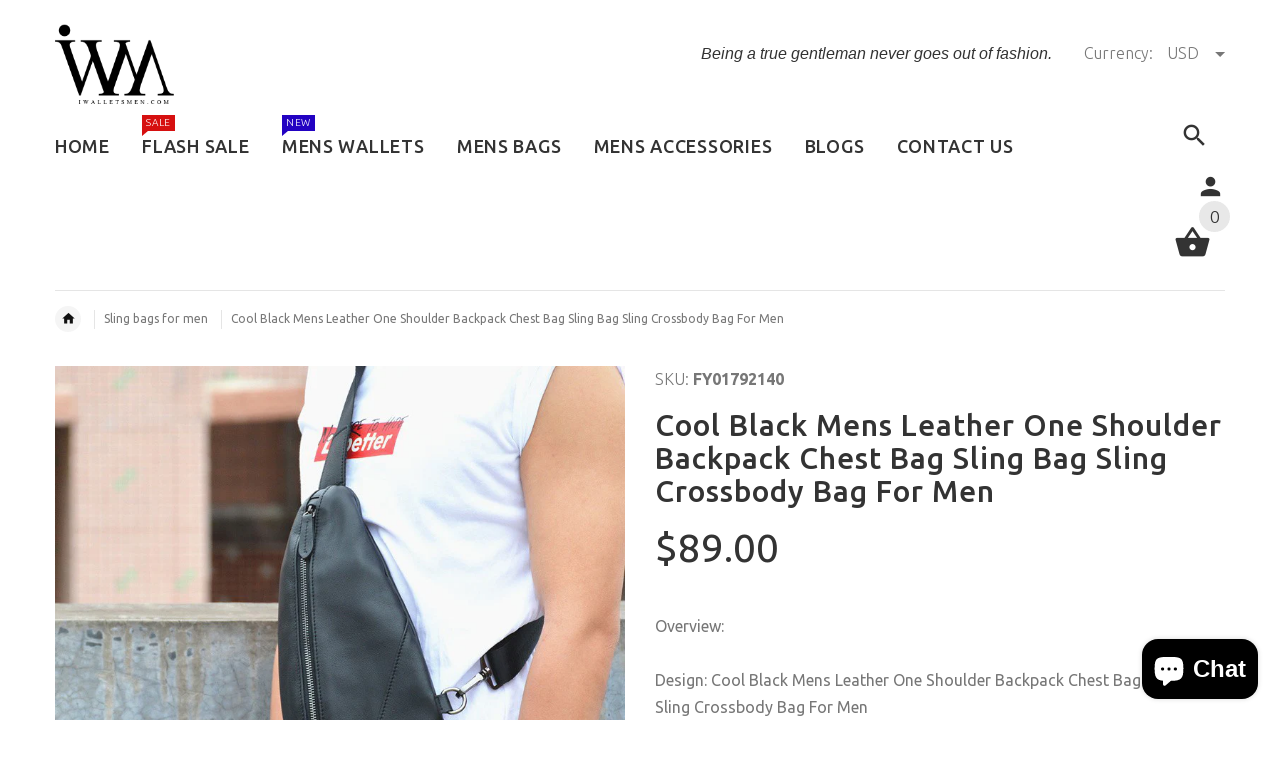

--- FILE ---
content_type: text/html; charset=utf-8
request_url: https://www.iwalletsmen.com/products/cool-black-mens-leather-one-shoulder-backpack-chest-bag-sling-bag-sling-crossbody-bag-for-men
body_size: 39696
content:
<!doctype html>
<!--[if lt IE 7]><html class="no-js ie6 oldie" lang="en"><![endif]-->
<!--[if IE 7]><html class="no-js ie7 oldie" lang="en"><![endif]-->
<!--[if IE 8]><html class="no-js ie8 oldie" lang="en"><![endif]-->
<!--[if gt IE 8]><!--><html lang="en"><!--<![endif]-->
<head>
<!-- Added by AVADA SEO Suite -->


<!-- /Added by AVADA SEO Suite -->
  
  <meta name="facebook-domain-verification" content="ztucebfp348dr96hxqbcpu2l9dv1lj" />
 
<script type="text/javascript" src="https://edge.personalizer.io/storefront/2.0.0/js/shopify/storefront.min.js?key=dyjmk-stt4s2nd8kc1wzz0i-chtal&shop=iwalletsmen.myshopify.com"></script>
<script>
window.LimeSpot = window.LimeSpot === undefined ? {} : LimeSpot;
LimeSpot.PageInfo = { Type: "Product", ReferenceIdentifier: "2089531670625"};

LimeSpot.StoreInfo = { Theme: "yourstore-v2-1-5" };


LimeSpot.CartItems = [];
</script>





    <!-- v2.1.5 -->
  <meta charset="utf-8">
  <!--[if IE]>
<meta http-equiv="X-UA-Compatible" content="IE=edge">
<![endif]-->
  <meta name="viewport" content="width=device-width, initial-scale=1.0">
  <meta name="keywords" content="Shopify Template" />
  <meta name="author" content="etheme.com">
  <meta name="p:domain_verify" content="f64af96b1de044dbbbbb16d097bb2f7b"/>
  <meta name="google-site-verification" content="S5NLgJoGYNA6xm1QfqHDuNlid3QG9xSEA_ox7ddMdxA" />
  <!-- Social meta ================================================== -->
  

  <meta property="og:type" content="product">
  <meta property="og:title" content="Cool Black Mens Leather One Shoulder Backpack Chest Bag Sling Bag Sling Crossbody Bag For Men">
  <meta property="og:url" content="https://www.iwalletsmen.com/products/cool-black-mens-leather-one-shoulder-backpack-chest-bag-sling-bag-sling-crossbody-bag-for-men">
  
  <meta property="og:image" content="http://www.iwalletsmen.com/cdn/shop/products/1Cool_Black_Mens_Leather_One_Shoulder_Backpack_Chest_Bag_Sling_Bag_Sling_Crossbody_Bag_For_Men_3_grande.jpg?v=1624629702">
  <meta property="og:image:secure_url" content="https://www.iwalletsmen.com/cdn/shop/products/1Cool_Black_Mens_Leather_One_Shoulder_Backpack_Chest_Bag_Sling_Bag_Sling_Crossbody_Bag_For_Men_3_grande.jpg?v=1624629702">
  
  <meta property="og:image" content="http://www.iwalletsmen.com/cdn/shop/products/1Cool_Black_Mens_Leather_One_Shoulder_Backpack_Chest_Bag_Sling_Bag_Sling_Crossbody_Bag_For_Men_6_grande.jpg?v=1624629703">
  <meta property="og:image:secure_url" content="https://www.iwalletsmen.com/cdn/shop/products/1Cool_Black_Mens_Leather_One_Shoulder_Backpack_Chest_Bag_Sling_Bag_Sling_Crossbody_Bag_For_Men_6_grande.jpg?v=1624629703">
  
  <meta property="og:image" content="http://www.iwalletsmen.com/cdn/shop/products/1Cool_Black_Mens_Leather_One_Shoulder_Backpack_Chest_Bag_Sling_Bag_Sling_Crossbody_Bag_For_Men_7_grande.jpg?v=1624629704">
  <meta property="og:image:secure_url" content="https://www.iwalletsmen.com/cdn/shop/products/1Cool_Black_Mens_Leather_One_Shoulder_Backpack_Chest_Bag_Sling_Bag_Sling_Crossbody_Bag_For_Men_7_grande.jpg?v=1624629704">
  
  <meta property="og:price:amount" content="89.00">
  <meta property="og:price:currency" content="USD">



  <meta property="og:description" content="Overview:Design: Cool Black Mens Leather One Shoulder Backpack Chest Bag Sling Bag Sling Crossbody Bag For MenIn Stock: 4-5 days For MakingInclude: A Chest BagCustom: NoLeather: Italian CowhideMeasures: L 18cm x W 9cm x H 36cmWeight: 0.78kgSlots: 2 zip main slots, 1 phone slot, Accessories(option): NoneStyle: Cool Blac">


<meta property="og:site_name" content="iwalletsmen">



  <meta name="twitter:card" content="summary">




  <meta name="twitter:title" content="Cool Black Mens Leather One Shoulder Backpack Chest Bag Sling Bag Sling Crossbody Bag For Men">
  <meta name="twitter:description" content="Overview:Design: Cool Black Mens Leather One Shoulder Backpack Chest Bag Sling Bag Sling Crossbody Bag For MenIn Stock: 4-5 days For MakingInclude: A Chest BagCustom: NoLeather: Italian CowhideMeasure">
  <meta name="twitter:image" content="https://www.iwalletsmen.com/cdn/shop/products/1Cool_Black_Mens_Leather_One_Shoulder_Backpack_Chest_Bag_Sling_Bag_Sling_Crossbody_Bag_For_Men_3_large.jpg?v=1624629702">
  <meta name="twitter:image:width" content="480">
  <meta name="twitter:image:height" content="480">



  <title>Cool Black Mens Leather One Shoulder Backpack Chest Bag Sling Bag Slin &ndash; iwalletsmen</title>
  <meta name="description" content="Overview:Design: Cool Black Mens Leather One Shoulder Backpack Chest Bag Sling Bag Sling Crossbody Bag For MenIn Stock: 4-5 days For MakingInclude: A Chest BagCustom: NoLeather: Italian CowhideMeasures: L 18cm x W 9cm x H 36cmWeight: 0.78kgSlots: 2 zip main slots, 1 phone slot, Accessories(option): NoneStyle: Cool Blac" />
  <link rel="canonical" href="https://www.iwalletsmen.com/products/cool-black-mens-leather-one-shoulder-backpack-chest-bag-sling-bag-sling-crossbody-bag-for-men" />
  
  <link rel="shortcut icon" href="//www.iwalletsmen.com/cdn/shop/t/3/assets/favicon.png?v=161488217241768779661512391228" type="image/x-icon" />
  
  
 
  <link rel="preload" href="https://cdn.shopify.com/s/files/1/2608/0936/t/3/assets/logo.png?v=13350092285792129649" as="image">
  

  <link rel="preload" href="//www.iwalletsmen.com/cdn/shop/t/3/assets/style.css?v=75769806768995790391764231337" as="style" onload="this.rel='stylesheet'">
  
  <link rel="preload" href="//www.iwalletsmen.com/cdn/shop/t/3/assets/settings.css?v=60780944865332802341512380504" as="style" onload="this.rel='stylesheet'">
  <link rel="preload" href="https://fonts.googleapis.com/css?family=Ubuntu:400,300,700,500&display=swap" as="style" onload="this.rel='stylesheet'">
  <link rel="preload" href="//www.iwalletsmen.com/cdn/shop/t/3/assets/slick.css?v=96730455721061752051512380504" as="style" onload="this.rel='stylesheet'">
  <link rel="preload" href="//www.iwalletsmen.com/cdn/shop/t/3/assets/magnific-popup.css?v=161367216293826210151512380503" as="style" onload="this.rel='stylesheet'">
  <link rel="preload" href="//www.iwalletsmen.com/cdn/shop/t/3/assets/css-liquid.css?v=35656929089425448181530932197" as="style" onload="this.rel='stylesheet'">

  <link rel="preload" as="script" href="//www.iwalletsmen.com/cdn/shop/t/3/assets/vendor.js?v=31866098508433868681512380506">
  <link rel="preload" as="script" href="//www.iwalletsmen.com/cdn/shop/t/3/assets/jquery.cookie.js?v=177500111459531585031512380502">
  <link rel="preload" as="script" href="//www.iwalletsmen.com/cdn/shopifycloud/storefront/assets/themes_support/option_selection-b017cd28.js">
  <link rel="preload" as="script" href="//www.iwalletsmen.com/cdn/shopifycloud/storefront/assets/themes_support/api.jquery-7ab1a3a4.js">
  <link rel="preload" as="script" href="//www.iwalletsmen.com/cdn/shop/t/3/assets/cart.api.js?v=160752292597120866881512380498">

  
  
  	<link href='https://fonts.googleapis.com/css?family=Ubuntu:400,300,700,500&display=swap' rel='stylesheet' type='text/css'>

<script type="text/javascript">
  function loadCSS(filename) { var l = document.createElement('link'); l.rel = 'stylesheet'; l.href = filename; var h = document.getElementsByTagName('head')[0]; h.parentNode.insertBefore(l, h); }
  document.addEventListener('DOMContentLoaded', () => {
    setTimeout(function(){ 
    //loadCSS("https://fonts.googleapis.com/css?family=Ubuntu:400,300,700,500&display=swap");
    loadCSS("//www.iwalletsmen.com/cdn/shop/t/3/assets/stylefont.css?v=54882525513218385011628993622");
  }, 100);
  });
</script>
  
  
  <link href="//www.iwalletsmen.com/cdn/shop/t/3/assets/slick.css?v=96730455721061752051512380504" rel="stylesheet" type="text/css" media="all" />
<link href="//www.iwalletsmen.com/cdn/shop/t/3/assets/slick-theme.css?v=46761476101705646951512380504" rel="stylesheet" type="text/css" media="all" />
<link href="//www.iwalletsmen.com/cdn/shop/t/3/assets/magnific-popup.css?v=161367216293826210151512380503" rel="stylesheet" type="text/css" media="all" />

<link href="//www.iwalletsmen.com/cdn/shop/t/3/assets/settings.css?v=60780944865332802341512380504" rel="stylesheet" type="text/css" media="all" />

<link href="//www.iwalletsmen.com/cdn/shop/t/3/assets/style.css?v=75769806768995790391764231337" rel="stylesheet" type="text/css" media="all" />

<link href="//www.iwalletsmen.com/cdn/shop/t/3/assets/css-liquid.css?v=35656929089425448181530932197" rel="stylesheet" type="text/css" media="all" />



  <script src="//www.iwalletsmen.com/cdn/shop/t/3/assets/vendor.js?v=31866098508433868681512380506" type="text/javascript"></script>

  <script src="//www.iwalletsmen.com/cdn/shop/t/3/assets/jquery.cookie.js?v=177500111459531585031512380502" type="text/javascript"></script>
  
  
     <script>window.performance && window.performance.mark && window.performance.mark('shopify.content_for_header.start');</script><meta name="google-site-verification" content="l2mtyEKmv5h9dPAYiLGyDg5HXNMyviGEAtX9oj5k9HM">
<meta id="shopify-digital-wallet" name="shopify-digital-wallet" content="/26080936/digital_wallets/dialog">
<meta name="shopify-checkout-api-token" content="afa5ed417a47e51d3ffe1ab89299ed7f">
<meta id="in-context-paypal-metadata" data-shop-id="26080936" data-venmo-supported="false" data-environment="production" data-locale="en_US" data-paypal-v4="true" data-currency="USD">
<link rel="alternate" type="application/json+oembed" href="https://www.iwalletsmen.com/products/cool-black-mens-leather-one-shoulder-backpack-chest-bag-sling-bag-sling-crossbody-bag-for-men.oembed">
<script async="async" src="/checkouts/internal/preloads.js?locale=en-US"></script>
<script id="shopify-features" type="application/json">{"accessToken":"afa5ed417a47e51d3ffe1ab89299ed7f","betas":["rich-media-storefront-analytics"],"domain":"www.iwalletsmen.com","predictiveSearch":true,"shopId":26080936,"locale":"en"}</script>
<script>var Shopify = Shopify || {};
Shopify.shop = "iwalletsmen.myshopify.com";
Shopify.locale = "en";
Shopify.currency = {"active":"USD","rate":"1.0"};
Shopify.country = "US";
Shopify.theme = {"name":"yourstore-v2-1-5","id":7459340329,"schema_name":"Yourstore","schema_version":"2.0.0","theme_store_id":null,"role":"main"};
Shopify.theme.handle = "null";
Shopify.theme.style = {"id":null,"handle":null};
Shopify.cdnHost = "www.iwalletsmen.com/cdn";
Shopify.routes = Shopify.routes || {};
Shopify.routes.root = "/";</script>
<script type="module">!function(o){(o.Shopify=o.Shopify||{}).modules=!0}(window);</script>
<script>!function(o){function n(){var o=[];function n(){o.push(Array.prototype.slice.apply(arguments))}return n.q=o,n}var t=o.Shopify=o.Shopify||{};t.loadFeatures=n(),t.autoloadFeatures=n()}(window);</script>
<script id="shop-js-analytics" type="application/json">{"pageType":"product"}</script>
<script defer="defer" async type="module" src="//www.iwalletsmen.com/cdn/shopifycloud/shop-js/modules/v2/client.init-shop-cart-sync_BT-GjEfc.en.esm.js"></script>
<script defer="defer" async type="module" src="//www.iwalletsmen.com/cdn/shopifycloud/shop-js/modules/v2/chunk.common_D58fp_Oc.esm.js"></script>
<script defer="defer" async type="module" src="//www.iwalletsmen.com/cdn/shopifycloud/shop-js/modules/v2/chunk.modal_xMitdFEc.esm.js"></script>
<script type="module">
  await import("//www.iwalletsmen.com/cdn/shopifycloud/shop-js/modules/v2/client.init-shop-cart-sync_BT-GjEfc.en.esm.js");
await import("//www.iwalletsmen.com/cdn/shopifycloud/shop-js/modules/v2/chunk.common_D58fp_Oc.esm.js");
await import("//www.iwalletsmen.com/cdn/shopifycloud/shop-js/modules/v2/chunk.modal_xMitdFEc.esm.js");

  window.Shopify.SignInWithShop?.initShopCartSync?.({"fedCMEnabled":true,"windoidEnabled":true});

</script>
<script>(function() {
  var isLoaded = false;
  function asyncLoad() {
    if (isLoaded) return;
    isLoaded = true;
    var urls = ["https:\/\/loox.io\/widget\/VklRyUijU5\/loox.1619179213172.js?shop=iwalletsmen.myshopify.com","https:\/\/dyuszqdfuyvqq.cloudfront.net\/packs\/mf_embed_v8.js?mf_token=ec3931b5-cd4e-4226-b397-9ccd9f67aa32\u0026shop=iwalletsmen.myshopify.com","https:\/\/edge.personalizer.io\/storefront\/2.0.0\/js\/shopify\/storefront.min.js?key=dyjmk-stt4s2nd8kc1wzz0i-chtal\u0026shop=iwalletsmen.myshopify.com"];
    for (var i = 0; i < urls.length; i++) {
      var s = document.createElement('script');
      s.type = 'text/javascript';
      s.async = true;
      s.src = urls[i];
      var x = document.getElementsByTagName('script')[0];
      x.parentNode.insertBefore(s, x);
    }
  };
  document.addEventListener('StartAsyncLoading',function(event){asyncLoad();});if(window.attachEvent) {
    window.attachEvent('onload', function(){});
  } else {
    window.addEventListener('load', function(){}, false);
  }
})();</script>
<script id="__st">var __st={"a":26080936,"offset":-28800,"reqid":"6cecbc16-336c-4516-93fb-34003ccd36d3-1769448425","pageurl":"www.iwalletsmen.com\/products\/cool-black-mens-leather-one-shoulder-backpack-chest-bag-sling-bag-sling-crossbody-bag-for-men","u":"a0c67c3154ef","p":"product","rtyp":"product","rid":2089531670625};</script>
<script>window.ShopifyPaypalV4VisibilityTracking = true;</script>
<script id="captcha-bootstrap">!function(){'use strict';const t='contact',e='account',n='new_comment',o=[[t,t],['blogs',n],['comments',n],[t,'customer']],c=[[e,'customer_login'],[e,'guest_login'],[e,'recover_customer_password'],[e,'create_customer']],r=t=>t.map((([t,e])=>`form[action*='/${t}']:not([data-nocaptcha='true']) input[name='form_type'][value='${e}']`)).join(','),a=t=>()=>t?[...document.querySelectorAll(t)].map((t=>t.form)):[];function s(){const t=[...o],e=r(t);return a(e)}const i='password',u='form_key',d=['recaptcha-v3-token','g-recaptcha-response','h-captcha-response',i],f=()=>{try{return window.sessionStorage}catch{return}},m='__shopify_v',_=t=>t.elements[u];function p(t,e,n=!1){try{const o=window.sessionStorage,c=JSON.parse(o.getItem(e)),{data:r}=function(t){const{data:e,action:n}=t;return t[m]||n?{data:e,action:n}:{data:t,action:n}}(c);for(const[e,n]of Object.entries(r))t.elements[e]&&(t.elements[e].value=n);n&&o.removeItem(e)}catch(o){console.error('form repopulation failed',{error:o})}}const l='form_type',E='cptcha';function T(t){t.dataset[E]=!0}const w=window,h=w.document,L='Shopify',v='ce_forms',y='captcha';let A=!1;((t,e)=>{const n=(g='f06e6c50-85a8-45c8-87d0-21a2b65856fe',I='https://cdn.shopify.com/shopifycloud/storefront-forms-hcaptcha/ce_storefront_forms_captcha_hcaptcha.v1.5.2.iife.js',D={infoText:'Protected by hCaptcha',privacyText:'Privacy',termsText:'Terms'},(t,e,n)=>{const o=w[L][v],c=o.bindForm;if(c)return c(t,g,e,D).then(n);var r;o.q.push([[t,g,e,D],n]),r=I,A||(h.body.append(Object.assign(h.createElement('script'),{id:'captcha-provider',async:!0,src:r})),A=!0)});var g,I,D;w[L]=w[L]||{},w[L][v]=w[L][v]||{},w[L][v].q=[],w[L][y]=w[L][y]||{},w[L][y].protect=function(t,e){n(t,void 0,e),T(t)},Object.freeze(w[L][y]),function(t,e,n,w,h,L){const[v,y,A,g]=function(t,e,n){const i=e?o:[],u=t?c:[],d=[...i,...u],f=r(d),m=r(i),_=r(d.filter((([t,e])=>n.includes(e))));return[a(f),a(m),a(_),s()]}(w,h,L),I=t=>{const e=t.target;return e instanceof HTMLFormElement?e:e&&e.form},D=t=>v().includes(t);t.addEventListener('submit',(t=>{const e=I(t);if(!e)return;const n=D(e)&&!e.dataset.hcaptchaBound&&!e.dataset.recaptchaBound,o=_(e),c=g().includes(e)&&(!o||!o.value);(n||c)&&t.preventDefault(),c&&!n&&(function(t){try{if(!f())return;!function(t){const e=f();if(!e)return;const n=_(t);if(!n)return;const o=n.value;o&&e.removeItem(o)}(t);const e=Array.from(Array(32),(()=>Math.random().toString(36)[2])).join('');!function(t,e){_(t)||t.append(Object.assign(document.createElement('input'),{type:'hidden',name:u})),t.elements[u].value=e}(t,e),function(t,e){const n=f();if(!n)return;const o=[...t.querySelectorAll(`input[type='${i}']`)].map((({name:t})=>t)),c=[...d,...o],r={};for(const[a,s]of new FormData(t).entries())c.includes(a)||(r[a]=s);n.setItem(e,JSON.stringify({[m]:1,action:t.action,data:r}))}(t,e)}catch(e){console.error('failed to persist form',e)}}(e),e.submit())}));const S=(t,e)=>{t&&!t.dataset[E]&&(n(t,e.some((e=>e===t))),T(t))};for(const o of['focusin','change'])t.addEventListener(o,(t=>{const e=I(t);D(e)&&S(e,y())}));const B=e.get('form_key'),M=e.get(l),P=B&&M;t.addEventListener('StartPreviewBarLoading',(()=>{const t=y();if(P)for(const e of t)e.elements[l].value===M&&p(e,B);[...new Set([...A(),...v().filter((t=>'true'===t.dataset.shopifyCaptcha))])].forEach((e=>S(e,t)))}))}(h,new URLSearchParams(w.location.search),n,t,e,['guest_login'])})(!0,!0)}();</script>
<script integrity="sha256-4kQ18oKyAcykRKYeNunJcIwy7WH5gtpwJnB7kiuLZ1E=" data-source-attribution="shopify.loadfeatures" defer="defer" src="//www.iwalletsmen.com/cdn/shopifycloud/storefront/assets/storefront/load_feature-a0a9edcb.js" crossorigin="anonymous"></script>
<script data-source-attribution="shopify.dynamic_checkout.dynamic.init">var Shopify=Shopify||{};Shopify.PaymentButton=Shopify.PaymentButton||{isStorefrontPortableWallets:!0,init:function(){window.Shopify.PaymentButton.init=function(){};var t=document.createElement("script");t.src="https://www.iwalletsmen.com/cdn/shopifycloud/portable-wallets/latest/portable-wallets.en.js",t.type="module",document.head.appendChild(t)}};
</script>
<script data-source-attribution="shopify.dynamic_checkout.buyer_consent">
  function portableWalletsHideBuyerConsent(e){var t=document.getElementById("shopify-buyer-consent"),n=document.getElementById("shopify-subscription-policy-button");t&&n&&(t.classList.add("hidden"),t.setAttribute("aria-hidden","true"),n.removeEventListener("click",e))}function portableWalletsShowBuyerConsent(e){var t=document.getElementById("shopify-buyer-consent"),n=document.getElementById("shopify-subscription-policy-button");t&&n&&(t.classList.remove("hidden"),t.removeAttribute("aria-hidden"),n.addEventListener("click",e))}window.Shopify?.PaymentButton&&(window.Shopify.PaymentButton.hideBuyerConsent=portableWalletsHideBuyerConsent,window.Shopify.PaymentButton.showBuyerConsent=portableWalletsShowBuyerConsent);
</script>
<script data-source-attribution="shopify.dynamic_checkout.cart.bootstrap">document.addEventListener("StartPreviewBarLoading",(function(){function t(){return document.querySelector("shopify-accelerated-checkout-cart, shopify-accelerated-checkout")}if(t())Shopify.PaymentButton.init();else{new MutationObserver((function(e,n){t()&&(Shopify.PaymentButton.init(),n.disconnect())})).observe(document.body,{childList:!0,subtree:!0})}}));
</script>
<script id='scb4127' type='text/javascript' async='' src='https://www.iwalletsmen.com/cdn/shopifycloud/privacy-banner/storefront-banner.js'></script><link id="shopify-accelerated-checkout-styles" rel="stylesheet" media="screen" href="https://www.iwalletsmen.com/cdn/shopifycloud/portable-wallets/latest/accelerated-checkout-backwards-compat.css" crossorigin="anonymous">
<style id="shopify-accelerated-checkout-cart">
        #shopify-buyer-consent {
  margin-top: 1em;
  display: inline-block;
  width: 100%;
}

#shopify-buyer-consent.hidden {
  display: none;
}

#shopify-subscription-policy-button {
  background: none;
  border: none;
  padding: 0;
  text-decoration: underline;
  font-size: inherit;
  cursor: pointer;
}

#shopify-subscription-policy-button::before {
  box-shadow: none;
}

      </style>

<script>window.performance && window.performance.mark && window.performance.mark('shopify.content_for_header.end');</script> 

  <script src="//www.iwalletsmen.com/cdn/shopifycloud/storefront/assets/themes_support/option_selection-b017cd28.js" type="text/javascript"></script>
  <script src="//www.iwalletsmen.com/cdn/shopifycloud/storefront/assets/themes_support/api.jquery-7ab1a3a4.js" type="text/javascript"></script>
  <script src="//www.iwalletsmen.com/cdn/shop/t/3/assets/cart.api.js?v=160752292597120866881512380498" type="text/javascript"></script>

  
  
  <style>
    /*Footer*/
    
    
    
    body.index .layout-4 .container:first-child,
    body.index .layout-0 .container:first-child {
      border-top: 1px solid #e5e5e5;
      padding-top: 60px;
    }
    footer .subscribe-box input {
      border: 1px solid #e5e5e5;
    }
    
    
    #fitImageInTheme .product__inside__image {
      overflow: hidden;
    }
    #fitImageInTheme .product__inside__image > a:first-child {
      display: flex;
      height: 200px;
      align-items: center;
    }
    #fitImageInTheme .product__inside__image > a:first-child img {
      width: 100%;
    }
    
    
    .breadcrumbs,
    #pageContent {
      visibility:visible!important;
      -webkit-transition: opacity .4s ease-out;
      -moz-transition: opacity .4s ease-out;
      -o-transition: opacity .4s ease-out;
      transition: opacity .4s ease-out;
      opacity: 1!important; 
    }
    .breadcrumbs.show,
    #pageContent.show {
      opacity: 1;
      visibility: visible;
    }
    
    
  </style>
  <meta name="p:domain_verify" content="f64af96b1de044dbbbbb16d097bb2f7b"/>


<!-- Global site tag (gtag.js) - AdWords: 784929215 -->
<script>
  document.addEventListener('StartAsyncLoading',function(event){  
    var resource = document.createElement('script'); 
    resource.async = "true";
    resource.src = "https://www.googletagmanager.com/gtag/js?id=AW-784929215";
    var script = document.getElementsByTagName('script')[0];
    script.parentNode.insertBefore(resource, script); 
          
  window.dataLayer = window.dataLayer || [];
  function gtag(){dataLayer.push(arguments);}
  gtag('js', new Date());

  gtag('config', 'AW-784929215');
  

  gtag('event', 'page_view', {
    'send_to': 'AW-784929215',
    'ecomm_pagetype': 'replace with value',
    'ecomm_prodid': 'replace with value',
    'ecomm_totalvalue': 'replace with value',
    'user_id': 'replace with value'
  });
  })
</script>



<!-- BeginConsistentCartAddon --><script>Shopify.customer_logged_in = false ;Shopify.customer_email = "" ;Shopify.log_uuids = true;</script><!-- EndConsistentCartAddon -->

	<script>var loox_global_hash = '1768259184223';</script><script>var loox_pop_active = true;var loox_pop_display = {"home_page":true,"product_page":true,"cart_page":true,"other_pages":true};</script><style>.loox-reviews-default { max-width: 1200px; margin: 0 auto; }.loox-rating .loox-icon { color:#000000; }
:root { --lxs-rating-icon-color: #000000; }</style>
<!-- BEGIN app block: shopify://apps/seowill-seoant-ai-seo/blocks/seoant-core/8e57283b-dcb0-4f7b-a947-fb5c57a0d59d -->
<!--SEOAnt Core By SEOAnt Teams, v0.1.6 START -->







    <!-- BEGIN app snippet: Product-JSON-LD --><!-- END app snippet -->


<!-- SON-LD generated By SEOAnt END -->



<!-- Start : SEOAnt BrokenLink Redirect --><script type="text/javascript">
    !function(t){var e={};function r(n){if(e[n])return e[n].exports;var o=e[n]={i:n,l:!1,exports:{}};return t[n].call(o.exports,o,o.exports,r),o.l=!0,o.exports}r.m=t,r.c=e,r.d=function(t,e,n){r.o(t,e)||Object.defineProperty(t,e,{enumerable:!0,get:n})},r.r=function(t){"undefined"!==typeof Symbol&&Symbol.toStringTag&&Object.defineProperty(t,Symbol.toStringTag,{value:"Module"}),Object.defineProperty(t,"__esModule",{value:!0})},r.t=function(t,e){if(1&e&&(t=r(t)),8&e)return t;if(4&e&&"object"===typeof t&&t&&t.__esModule)return t;var n=Object.create(null);if(r.r(n),Object.defineProperty(n,"default",{enumerable:!0,value:t}),2&e&&"string"!=typeof t)for(var o in t)r.d(n,o,function(e){return t[e]}.bind(null,o));return n},r.n=function(t){var e=t&&t.__esModule?function(){return t.default}:function(){return t};return r.d(e,"a",e),e},r.o=function(t,e){return Object.prototype.hasOwnProperty.call(t,e)},r.p="",r(r.s=11)}([function(t,e,r){"use strict";var n=r(2),o=Object.prototype.toString;function i(t){return"[object Array]"===o.call(t)}function a(t){return"undefined"===typeof t}function u(t){return null!==t&&"object"===typeof t}function s(t){return"[object Function]"===o.call(t)}function c(t,e){if(null!==t&&"undefined"!==typeof t)if("object"!==typeof t&&(t=[t]),i(t))for(var r=0,n=t.length;r<n;r++)e.call(null,t[r],r,t);else for(var o in t)Object.prototype.hasOwnProperty.call(t,o)&&e.call(null,t[o],o,t)}t.exports={isArray:i,isArrayBuffer:function(t){return"[object ArrayBuffer]"===o.call(t)},isBuffer:function(t){return null!==t&&!a(t)&&null!==t.constructor&&!a(t.constructor)&&"function"===typeof t.constructor.isBuffer&&t.constructor.isBuffer(t)},isFormData:function(t){return"undefined"!==typeof FormData&&t instanceof FormData},isArrayBufferView:function(t){return"undefined"!==typeof ArrayBuffer&&ArrayBuffer.isView?ArrayBuffer.isView(t):t&&t.buffer&&t.buffer instanceof ArrayBuffer},isString:function(t){return"string"===typeof t},isNumber:function(t){return"number"===typeof t},isObject:u,isUndefined:a,isDate:function(t){return"[object Date]"===o.call(t)},isFile:function(t){return"[object File]"===o.call(t)},isBlob:function(t){return"[object Blob]"===o.call(t)},isFunction:s,isStream:function(t){return u(t)&&s(t.pipe)},isURLSearchParams:function(t){return"undefined"!==typeof URLSearchParams&&t instanceof URLSearchParams},isStandardBrowserEnv:function(){return("undefined"===typeof navigator||"ReactNative"!==navigator.product&&"NativeScript"!==navigator.product&&"NS"!==navigator.product)&&("undefined"!==typeof window&&"undefined"!==typeof document)},forEach:c,merge:function t(){var e={};function r(r,n){"object"===typeof e[n]&&"object"===typeof r?e[n]=t(e[n],r):e[n]=r}for(var n=0,o=arguments.length;n<o;n++)c(arguments[n],r);return e},deepMerge:function t(){var e={};function r(r,n){"object"===typeof e[n]&&"object"===typeof r?e[n]=t(e[n],r):e[n]="object"===typeof r?t({},r):r}for(var n=0,o=arguments.length;n<o;n++)c(arguments[n],r);return e},extend:function(t,e,r){return c(e,(function(e,o){t[o]=r&&"function"===typeof e?n(e,r):e})),t},trim:function(t){return t.replace(/^\s*/,"").replace(/\s*$/,"")}}},function(t,e,r){t.exports=r(12)},function(t,e,r){"use strict";t.exports=function(t,e){return function(){for(var r=new Array(arguments.length),n=0;n<r.length;n++)r[n]=arguments[n];return t.apply(e,r)}}},function(t,e,r){"use strict";var n=r(0);function o(t){return encodeURIComponent(t).replace(/%40/gi,"@").replace(/%3A/gi,":").replace(/%24/g,"$").replace(/%2C/gi,",").replace(/%20/g,"+").replace(/%5B/gi,"[").replace(/%5D/gi,"]")}t.exports=function(t,e,r){if(!e)return t;var i;if(r)i=r(e);else if(n.isURLSearchParams(e))i=e.toString();else{var a=[];n.forEach(e,(function(t,e){null!==t&&"undefined"!==typeof t&&(n.isArray(t)?e+="[]":t=[t],n.forEach(t,(function(t){n.isDate(t)?t=t.toISOString():n.isObject(t)&&(t=JSON.stringify(t)),a.push(o(e)+"="+o(t))})))})),i=a.join("&")}if(i){var u=t.indexOf("#");-1!==u&&(t=t.slice(0,u)),t+=(-1===t.indexOf("?")?"?":"&")+i}return t}},function(t,e,r){"use strict";t.exports=function(t){return!(!t||!t.__CANCEL__)}},function(t,e,r){"use strict";(function(e){var n=r(0),o=r(19),i={"Content-Type":"application/x-www-form-urlencoded"};function a(t,e){!n.isUndefined(t)&&n.isUndefined(t["Content-Type"])&&(t["Content-Type"]=e)}var u={adapter:function(){var t;return("undefined"!==typeof XMLHttpRequest||"undefined"!==typeof e&&"[object process]"===Object.prototype.toString.call(e))&&(t=r(6)),t}(),transformRequest:[function(t,e){return o(e,"Accept"),o(e,"Content-Type"),n.isFormData(t)||n.isArrayBuffer(t)||n.isBuffer(t)||n.isStream(t)||n.isFile(t)||n.isBlob(t)?t:n.isArrayBufferView(t)?t.buffer:n.isURLSearchParams(t)?(a(e,"application/x-www-form-urlencoded;charset=utf-8"),t.toString()):n.isObject(t)?(a(e,"application/json;charset=utf-8"),JSON.stringify(t)):t}],transformResponse:[function(t){if("string"===typeof t)try{t=JSON.parse(t)}catch(e){}return t}],timeout:0,xsrfCookieName:"XSRF-TOKEN",xsrfHeaderName:"X-XSRF-TOKEN",maxContentLength:-1,validateStatus:function(t){return t>=200&&t<300},headers:{common:{Accept:"application/json, text/plain, */*"}}};n.forEach(["delete","get","head"],(function(t){u.headers[t]={}})),n.forEach(["post","put","patch"],(function(t){u.headers[t]=n.merge(i)})),t.exports=u}).call(this,r(18))},function(t,e,r){"use strict";var n=r(0),o=r(20),i=r(3),a=r(22),u=r(25),s=r(26),c=r(7);t.exports=function(t){return new Promise((function(e,f){var l=t.data,p=t.headers;n.isFormData(l)&&delete p["Content-Type"];var h=new XMLHttpRequest;if(t.auth){var d=t.auth.username||"",m=t.auth.password||"";p.Authorization="Basic "+btoa(d+":"+m)}var y=a(t.baseURL,t.url);if(h.open(t.method.toUpperCase(),i(y,t.params,t.paramsSerializer),!0),h.timeout=t.timeout,h.onreadystatechange=function(){if(h&&4===h.readyState&&(0!==h.status||h.responseURL&&0===h.responseURL.indexOf("file:"))){var r="getAllResponseHeaders"in h?u(h.getAllResponseHeaders()):null,n={data:t.responseType&&"text"!==t.responseType?h.response:h.responseText,status:h.status,statusText:h.statusText,headers:r,config:t,request:h};o(e,f,n),h=null}},h.onabort=function(){h&&(f(c("Request aborted",t,"ECONNABORTED",h)),h=null)},h.onerror=function(){f(c("Network Error",t,null,h)),h=null},h.ontimeout=function(){var e="timeout of "+t.timeout+"ms exceeded";t.timeoutErrorMessage&&(e=t.timeoutErrorMessage),f(c(e,t,"ECONNABORTED",h)),h=null},n.isStandardBrowserEnv()){var v=r(27),g=(t.withCredentials||s(y))&&t.xsrfCookieName?v.read(t.xsrfCookieName):void 0;g&&(p[t.xsrfHeaderName]=g)}if("setRequestHeader"in h&&n.forEach(p,(function(t,e){"undefined"===typeof l&&"content-type"===e.toLowerCase()?delete p[e]:h.setRequestHeader(e,t)})),n.isUndefined(t.withCredentials)||(h.withCredentials=!!t.withCredentials),t.responseType)try{h.responseType=t.responseType}catch(w){if("json"!==t.responseType)throw w}"function"===typeof t.onDownloadProgress&&h.addEventListener("progress",t.onDownloadProgress),"function"===typeof t.onUploadProgress&&h.upload&&h.upload.addEventListener("progress",t.onUploadProgress),t.cancelToken&&t.cancelToken.promise.then((function(t){h&&(h.abort(),f(t),h=null)})),void 0===l&&(l=null),h.send(l)}))}},function(t,e,r){"use strict";var n=r(21);t.exports=function(t,e,r,o,i){var a=new Error(t);return n(a,e,r,o,i)}},function(t,e,r){"use strict";var n=r(0);t.exports=function(t,e){e=e||{};var r={},o=["url","method","params","data"],i=["headers","auth","proxy"],a=["baseURL","url","transformRequest","transformResponse","paramsSerializer","timeout","withCredentials","adapter","responseType","xsrfCookieName","xsrfHeaderName","onUploadProgress","onDownloadProgress","maxContentLength","validateStatus","maxRedirects","httpAgent","httpsAgent","cancelToken","socketPath"];n.forEach(o,(function(t){"undefined"!==typeof e[t]&&(r[t]=e[t])})),n.forEach(i,(function(o){n.isObject(e[o])?r[o]=n.deepMerge(t[o],e[o]):"undefined"!==typeof e[o]?r[o]=e[o]:n.isObject(t[o])?r[o]=n.deepMerge(t[o]):"undefined"!==typeof t[o]&&(r[o]=t[o])})),n.forEach(a,(function(n){"undefined"!==typeof e[n]?r[n]=e[n]:"undefined"!==typeof t[n]&&(r[n]=t[n])}));var u=o.concat(i).concat(a),s=Object.keys(e).filter((function(t){return-1===u.indexOf(t)}));return n.forEach(s,(function(n){"undefined"!==typeof e[n]?r[n]=e[n]:"undefined"!==typeof t[n]&&(r[n]=t[n])})),r}},function(t,e,r){"use strict";function n(t){this.message=t}n.prototype.toString=function(){return"Cancel"+(this.message?": "+this.message:"")},n.prototype.__CANCEL__=!0,t.exports=n},function(t,e,r){t.exports=r(13)},function(t,e,r){t.exports=r(30)},function(t,e,r){var n=function(t){"use strict";var e=Object.prototype,r=e.hasOwnProperty,n="function"===typeof Symbol?Symbol:{},o=n.iterator||"@@iterator",i=n.asyncIterator||"@@asyncIterator",a=n.toStringTag||"@@toStringTag";function u(t,e,r){return Object.defineProperty(t,e,{value:r,enumerable:!0,configurable:!0,writable:!0}),t[e]}try{u({},"")}catch(S){u=function(t,e,r){return t[e]=r}}function s(t,e,r,n){var o=e&&e.prototype instanceof l?e:l,i=Object.create(o.prototype),a=new L(n||[]);return i._invoke=function(t,e,r){var n="suspendedStart";return function(o,i){if("executing"===n)throw new Error("Generator is already running");if("completed"===n){if("throw"===o)throw i;return j()}for(r.method=o,r.arg=i;;){var a=r.delegate;if(a){var u=x(a,r);if(u){if(u===f)continue;return u}}if("next"===r.method)r.sent=r._sent=r.arg;else if("throw"===r.method){if("suspendedStart"===n)throw n="completed",r.arg;r.dispatchException(r.arg)}else"return"===r.method&&r.abrupt("return",r.arg);n="executing";var s=c(t,e,r);if("normal"===s.type){if(n=r.done?"completed":"suspendedYield",s.arg===f)continue;return{value:s.arg,done:r.done}}"throw"===s.type&&(n="completed",r.method="throw",r.arg=s.arg)}}}(t,r,a),i}function c(t,e,r){try{return{type:"normal",arg:t.call(e,r)}}catch(S){return{type:"throw",arg:S}}}t.wrap=s;var f={};function l(){}function p(){}function h(){}var d={};d[o]=function(){return this};var m=Object.getPrototypeOf,y=m&&m(m(T([])));y&&y!==e&&r.call(y,o)&&(d=y);var v=h.prototype=l.prototype=Object.create(d);function g(t){["next","throw","return"].forEach((function(e){u(t,e,(function(t){return this._invoke(e,t)}))}))}function w(t,e){var n;this._invoke=function(o,i){function a(){return new e((function(n,a){!function n(o,i,a,u){var s=c(t[o],t,i);if("throw"!==s.type){var f=s.arg,l=f.value;return l&&"object"===typeof l&&r.call(l,"__await")?e.resolve(l.__await).then((function(t){n("next",t,a,u)}),(function(t){n("throw",t,a,u)})):e.resolve(l).then((function(t){f.value=t,a(f)}),(function(t){return n("throw",t,a,u)}))}u(s.arg)}(o,i,n,a)}))}return n=n?n.then(a,a):a()}}function x(t,e){var r=t.iterator[e.method];if(void 0===r){if(e.delegate=null,"throw"===e.method){if(t.iterator.return&&(e.method="return",e.arg=void 0,x(t,e),"throw"===e.method))return f;e.method="throw",e.arg=new TypeError("The iterator does not provide a 'throw' method")}return f}var n=c(r,t.iterator,e.arg);if("throw"===n.type)return e.method="throw",e.arg=n.arg,e.delegate=null,f;var o=n.arg;return o?o.done?(e[t.resultName]=o.value,e.next=t.nextLoc,"return"!==e.method&&(e.method="next",e.arg=void 0),e.delegate=null,f):o:(e.method="throw",e.arg=new TypeError("iterator result is not an object"),e.delegate=null,f)}function b(t){var e={tryLoc:t[0]};1 in t&&(e.catchLoc=t[1]),2 in t&&(e.finallyLoc=t[2],e.afterLoc=t[3]),this.tryEntries.push(e)}function E(t){var e=t.completion||{};e.type="normal",delete e.arg,t.completion=e}function L(t){this.tryEntries=[{tryLoc:"root"}],t.forEach(b,this),this.reset(!0)}function T(t){if(t){var e=t[o];if(e)return e.call(t);if("function"===typeof t.next)return t;if(!isNaN(t.length)){var n=-1,i=function e(){for(;++n<t.length;)if(r.call(t,n))return e.value=t[n],e.done=!1,e;return e.value=void 0,e.done=!0,e};return i.next=i}}return{next:j}}function j(){return{value:void 0,done:!0}}return p.prototype=v.constructor=h,h.constructor=p,p.displayName=u(h,a,"GeneratorFunction"),t.isGeneratorFunction=function(t){var e="function"===typeof t&&t.constructor;return!!e&&(e===p||"GeneratorFunction"===(e.displayName||e.name))},t.mark=function(t){return Object.setPrototypeOf?Object.setPrototypeOf(t,h):(t.__proto__=h,u(t,a,"GeneratorFunction")),t.prototype=Object.create(v),t},t.awrap=function(t){return{__await:t}},g(w.prototype),w.prototype[i]=function(){return this},t.AsyncIterator=w,t.async=function(e,r,n,o,i){void 0===i&&(i=Promise);var a=new w(s(e,r,n,o),i);return t.isGeneratorFunction(r)?a:a.next().then((function(t){return t.done?t.value:a.next()}))},g(v),u(v,a,"Generator"),v[o]=function(){return this},v.toString=function(){return"[object Generator]"},t.keys=function(t){var e=[];for(var r in t)e.push(r);return e.reverse(),function r(){for(;e.length;){var n=e.pop();if(n in t)return r.value=n,r.done=!1,r}return r.done=!0,r}},t.values=T,L.prototype={constructor:L,reset:function(t){if(this.prev=0,this.next=0,this.sent=this._sent=void 0,this.done=!1,this.delegate=null,this.method="next",this.arg=void 0,this.tryEntries.forEach(E),!t)for(var e in this)"t"===e.charAt(0)&&r.call(this,e)&&!isNaN(+e.slice(1))&&(this[e]=void 0)},stop:function(){this.done=!0;var t=this.tryEntries[0].completion;if("throw"===t.type)throw t.arg;return this.rval},dispatchException:function(t){if(this.done)throw t;var e=this;function n(r,n){return a.type="throw",a.arg=t,e.next=r,n&&(e.method="next",e.arg=void 0),!!n}for(var o=this.tryEntries.length-1;o>=0;--o){var i=this.tryEntries[o],a=i.completion;if("root"===i.tryLoc)return n("end");if(i.tryLoc<=this.prev){var u=r.call(i,"catchLoc"),s=r.call(i,"finallyLoc");if(u&&s){if(this.prev<i.catchLoc)return n(i.catchLoc,!0);if(this.prev<i.finallyLoc)return n(i.finallyLoc)}else if(u){if(this.prev<i.catchLoc)return n(i.catchLoc,!0)}else{if(!s)throw new Error("try statement without catch or finally");if(this.prev<i.finallyLoc)return n(i.finallyLoc)}}}},abrupt:function(t,e){for(var n=this.tryEntries.length-1;n>=0;--n){var o=this.tryEntries[n];if(o.tryLoc<=this.prev&&r.call(o,"finallyLoc")&&this.prev<o.finallyLoc){var i=o;break}}i&&("break"===t||"continue"===t)&&i.tryLoc<=e&&e<=i.finallyLoc&&(i=null);var a=i?i.completion:{};return a.type=t,a.arg=e,i?(this.method="next",this.next=i.finallyLoc,f):this.complete(a)},complete:function(t,e){if("throw"===t.type)throw t.arg;return"break"===t.type||"continue"===t.type?this.next=t.arg:"return"===t.type?(this.rval=this.arg=t.arg,this.method="return",this.next="end"):"normal"===t.type&&e&&(this.next=e),f},finish:function(t){for(var e=this.tryEntries.length-1;e>=0;--e){var r=this.tryEntries[e];if(r.finallyLoc===t)return this.complete(r.completion,r.afterLoc),E(r),f}},catch:function(t){for(var e=this.tryEntries.length-1;e>=0;--e){var r=this.tryEntries[e];if(r.tryLoc===t){var n=r.completion;if("throw"===n.type){var o=n.arg;E(r)}return o}}throw new Error("illegal catch attempt")},delegateYield:function(t,e,r){return this.delegate={iterator:T(t),resultName:e,nextLoc:r},"next"===this.method&&(this.arg=void 0),f}},t}(t.exports);try{regeneratorRuntime=n}catch(o){Function("r","regeneratorRuntime = r")(n)}},function(t,e,r){"use strict";var n=r(0),o=r(2),i=r(14),a=r(8);function u(t){var e=new i(t),r=o(i.prototype.request,e);return n.extend(r,i.prototype,e),n.extend(r,e),r}var s=u(r(5));s.Axios=i,s.create=function(t){return u(a(s.defaults,t))},s.Cancel=r(9),s.CancelToken=r(28),s.isCancel=r(4),s.all=function(t){return Promise.all(t)},s.spread=r(29),t.exports=s,t.exports.default=s},function(t,e,r){"use strict";var n=r(0),o=r(3),i=r(15),a=r(16),u=r(8);function s(t){this.defaults=t,this.interceptors={request:new i,response:new i}}s.prototype.request=function(t){"string"===typeof t?(t=arguments[1]||{}).url=arguments[0]:t=t||{},(t=u(this.defaults,t)).method?t.method=t.method.toLowerCase():this.defaults.method?t.method=this.defaults.method.toLowerCase():t.method="get";var e=[a,void 0],r=Promise.resolve(t);for(this.interceptors.request.forEach((function(t){e.unshift(t.fulfilled,t.rejected)})),this.interceptors.response.forEach((function(t){e.push(t.fulfilled,t.rejected)}));e.length;)r=r.then(e.shift(),e.shift());return r},s.prototype.getUri=function(t){return t=u(this.defaults,t),o(t.url,t.params,t.paramsSerializer).replace(/^\?/,"")},n.forEach(["delete","get","head","options"],(function(t){s.prototype[t]=function(e,r){return this.request(n.merge(r||{},{method:t,url:e}))}})),n.forEach(["post","put","patch"],(function(t){s.prototype[t]=function(e,r,o){return this.request(n.merge(o||{},{method:t,url:e,data:r}))}})),t.exports=s},function(t,e,r){"use strict";var n=r(0);function o(){this.handlers=[]}o.prototype.use=function(t,e){return this.handlers.push({fulfilled:t,rejected:e}),this.handlers.length-1},o.prototype.eject=function(t){this.handlers[t]&&(this.handlers[t]=null)},o.prototype.forEach=function(t){n.forEach(this.handlers,(function(e){null!==e&&t(e)}))},t.exports=o},function(t,e,r){"use strict";var n=r(0),o=r(17),i=r(4),a=r(5);function u(t){t.cancelToken&&t.cancelToken.throwIfRequested()}t.exports=function(t){return u(t),t.headers=t.headers||{},t.data=o(t.data,t.headers,t.transformRequest),t.headers=n.merge(t.headers.common||{},t.headers[t.method]||{},t.headers),n.forEach(["delete","get","head","post","put","patch","common"],(function(e){delete t.headers[e]})),(t.adapter||a.adapter)(t).then((function(e){return u(t),e.data=o(e.data,e.headers,t.transformResponse),e}),(function(e){return i(e)||(u(t),e&&e.response&&(e.response.data=o(e.response.data,e.response.headers,t.transformResponse))),Promise.reject(e)}))}},function(t,e,r){"use strict";var n=r(0);t.exports=function(t,e,r){return n.forEach(r,(function(r){t=r(t,e)})),t}},function(t,e){var r,n,o=t.exports={};function i(){throw new Error("setTimeout has not been defined")}function a(){throw new Error("clearTimeout has not been defined")}function u(t){if(r===setTimeout)return setTimeout(t,0);if((r===i||!r)&&setTimeout)return r=setTimeout,setTimeout(t,0);try{return r(t,0)}catch(e){try{return r.call(null,t,0)}catch(e){return r.call(this,t,0)}}}!function(){try{r="function"===typeof setTimeout?setTimeout:i}catch(t){r=i}try{n="function"===typeof clearTimeout?clearTimeout:a}catch(t){n=a}}();var s,c=[],f=!1,l=-1;function p(){f&&s&&(f=!1,s.length?c=s.concat(c):l=-1,c.length&&h())}function h(){if(!f){var t=u(p);f=!0;for(var e=c.length;e;){for(s=c,c=[];++l<e;)s&&s[l].run();l=-1,e=c.length}s=null,f=!1,function(t){if(n===clearTimeout)return clearTimeout(t);if((n===a||!n)&&clearTimeout)return n=clearTimeout,clearTimeout(t);try{n(t)}catch(e){try{return n.call(null,t)}catch(e){return n.call(this,t)}}}(t)}}function d(t,e){this.fun=t,this.array=e}function m(){}o.nextTick=function(t){var e=new Array(arguments.length-1);if(arguments.length>1)for(var r=1;r<arguments.length;r++)e[r-1]=arguments[r];c.push(new d(t,e)),1!==c.length||f||u(h)},d.prototype.run=function(){this.fun.apply(null,this.array)},o.title="browser",o.browser=!0,o.env={},o.argv=[],o.version="",o.versions={},o.on=m,o.addListener=m,o.once=m,o.off=m,o.removeListener=m,o.removeAllListeners=m,o.emit=m,o.prependListener=m,o.prependOnceListener=m,o.listeners=function(t){return[]},o.binding=function(t){throw new Error("process.binding is not supported")},o.cwd=function(){return"/"},o.chdir=function(t){throw new Error("process.chdir is not supported")},o.umask=function(){return 0}},function(t,e,r){"use strict";var n=r(0);t.exports=function(t,e){n.forEach(t,(function(r,n){n!==e&&n.toUpperCase()===e.toUpperCase()&&(t[e]=r,delete t[n])}))}},function(t,e,r){"use strict";var n=r(7);t.exports=function(t,e,r){var o=r.config.validateStatus;!o||o(r.status)?t(r):e(n("Request failed with status code "+r.status,r.config,null,r.request,r))}},function(t,e,r){"use strict";t.exports=function(t,e,r,n,o){return t.config=e,r&&(t.code=r),t.request=n,t.response=o,t.isAxiosError=!0,t.toJSON=function(){return{message:this.message,name:this.name,description:this.description,number:this.number,fileName:this.fileName,lineNumber:this.lineNumber,columnNumber:this.columnNumber,stack:this.stack,config:this.config,code:this.code}},t}},function(t,e,r){"use strict";var n=r(23),o=r(24);t.exports=function(t,e){return t&&!n(e)?o(t,e):e}},function(t,e,r){"use strict";t.exports=function(t){return/^([a-z][a-z\d\+\-\.]*:)?\/\//i.test(t)}},function(t,e,r){"use strict";t.exports=function(t,e){return e?t.replace(/\/+$/,"")+"/"+e.replace(/^\/+/,""):t}},function(t,e,r){"use strict";var n=r(0),o=["age","authorization","content-length","content-type","etag","expires","from","host","if-modified-since","if-unmodified-since","last-modified","location","max-forwards","proxy-authorization","referer","retry-after","user-agent"];t.exports=function(t){var e,r,i,a={};return t?(n.forEach(t.split("\n"),(function(t){if(i=t.indexOf(":"),e=n.trim(t.substr(0,i)).toLowerCase(),r=n.trim(t.substr(i+1)),e){if(a[e]&&o.indexOf(e)>=0)return;a[e]="set-cookie"===e?(a[e]?a[e]:[]).concat([r]):a[e]?a[e]+", "+r:r}})),a):a}},function(t,e,r){"use strict";var n=r(0);t.exports=n.isStandardBrowserEnv()?function(){var t,e=/(msie|trident)/i.test(navigator.userAgent),r=document.createElement("a");function o(t){var n=t;return e&&(r.setAttribute("href",n),n=r.href),r.setAttribute("href",n),{href:r.href,protocol:r.protocol?r.protocol.replace(/:$/,""):"",host:r.host,search:r.search?r.search.replace(/^\?/,""):"",hash:r.hash?r.hash.replace(/^#/,""):"",hostname:r.hostname,port:r.port,pathname:"/"===r.pathname.charAt(0)?r.pathname:"/"+r.pathname}}return t=o(window.location.href),function(e){var r=n.isString(e)?o(e):e;return r.protocol===t.protocol&&r.host===t.host}}():function(){return!0}},function(t,e,r){"use strict";var n=r(0);t.exports=n.isStandardBrowserEnv()?{write:function(t,e,r,o,i,a){var u=[];u.push(t+"="+encodeURIComponent(e)),n.isNumber(r)&&u.push("expires="+new Date(r).toGMTString()),n.isString(o)&&u.push("path="+o),n.isString(i)&&u.push("domain="+i),!0===a&&u.push("secure"),document.cookie=u.join("; ")},read:function(t){var e=document.cookie.match(new RegExp("(^|;\\s*)("+t+")=([^;]*)"));return e?decodeURIComponent(e[3]):null},remove:function(t){this.write(t,"",Date.now()-864e5)}}:{write:function(){},read:function(){return null},remove:function(){}}},function(t,e,r){"use strict";var n=r(9);function o(t){if("function"!==typeof t)throw new TypeError("executor must be a function.");var e;this.promise=new Promise((function(t){e=t}));var r=this;t((function(t){r.reason||(r.reason=new n(t),e(r.reason))}))}o.prototype.throwIfRequested=function(){if(this.reason)throw this.reason},o.source=function(){var t;return{token:new o((function(e){t=e})),cancel:t}},t.exports=o},function(t,e,r){"use strict";t.exports=function(t){return function(e){return t.apply(null,e)}}},function(t,e,r){"use strict";r.r(e);var n=r(1),o=r.n(n);function i(t,e,r,n,o,i,a){try{var u=t[i](a),s=u.value}catch(c){return void r(c)}u.done?e(s):Promise.resolve(s).then(n,o)}function a(t){return function(){var e=this,r=arguments;return new Promise((function(n,o){var a=t.apply(e,r);function u(t){i(a,n,o,u,s,"next",t)}function s(t){i(a,n,o,u,s,"throw",t)}u(void 0)}))}}var u=r(10),s=r.n(u);var c=function(t){return function(t){var e=arguments.length>1&&void 0!==arguments[1]?arguments[1]:{},r=arguments.length>2&&void 0!==arguments[2]?arguments[2]:"GET";return r=r.toUpperCase(),new Promise((function(n){var o;"GET"===r&&(o=s.a.get(t,{params:e})),o.then((function(t){n(t.data)}))}))}("https://api-app.seoant.com/api/v1/receive_id",t,"GET")};function f(){return(f=a(o.a.mark((function t(e,r,n){var i;return o.a.wrap((function(t){for(;;)switch(t.prev=t.next){case 0:return i={shop:e,code:r,seogid:n},t.next=3,c(i);case 3:t.sent;case 4:case"end":return t.stop()}}),t)})))).apply(this,arguments)}var l=window.location.href;if(-1!=l.indexOf("seogid")){var p=l.split("seogid");if(void 0!=p[1]){var h=window.location.pathname+window.location.search;window.history.pushState({},0,h),function(t,e,r){f.apply(this,arguments)}("iwalletsmen.myshopify.com","",p[1])}}}]);
</script><!-- END : SEOAnt BrokenLink Redirect -->

<!-- Added By SEOAnt AMP. v0.0.1, START --><!-- Added By SEOAnt AMP END -->

<!-- Instant Page START --><!-- Instant Page END -->


<!-- Google search console START v1.0 --><!-- Google search console END v1.0 -->

<!-- Lazy Loading START --><!-- Lazy Loading END -->



<!-- Video Lazy START --><!-- Video Lazy END -->

<!--  SEOAnt Core End -->

<!-- END app block --><!-- BEGIN app block: shopify://apps/essential-announcer/blocks/app-embed/93b5429f-c8d6-4c33-ae14-250fd84f361b --><script>
  
    window.essentialAnnouncementConfigs = [];
  
  window.essentialAnnouncementMeta = {
    productCollections: [{"id":14162591785,"handle":"frontpage","updated_at":"2026-01-22T17:53:46-08:00","published_at":"2017-12-03T06:36:49-08:00","sort_order":"created-desc","template_suffix":"","published_scope":"web","title":"Home page","body_html":""},{"id":17250222121,"handle":"sling-bags-for-men","title":"Sling bags for men","updated_at":"2026-01-22T17:54:16-08:00","body_html":"\u003cdiv\u003eiWalletsmen has the largest selection of leather sling bags for men around, Our men sling bags come in a variety of shapes, materials and sizes, giving you quite a broad range of mens sling backpack that are just perfect for carrying your essential man-things. Grab the latest men leather sling bags from iWalletsmen and quickly access throughout our workaday lives.\u003cbr\u003e\n\u003c\/div\u003e\n\u003cdiv\u003e\u003c\/div\u003e\n\u003cdiv\u003e\u003c\/div\u003e\n\u003cdiv\u003eAnd we do have a extensive selection of \u003ca href=\"https:\/\/iwalletsmen.com\/collections\/belt-pouch\" title=\"buy cool men leather belt pouch\" target=\"_blank\"\u003e\u003cspan style=\"text-decoration: underline;\"\u003eleather belt pouches\u003c\/span\u003e\u003c\/a\u003e for men and \u003ca href=\"https:\/\/iwalletsmen.com\/collections\/mens-fanny-pack\" title=\"buy cool men leather fanny packs\" target=\"_blank\"\u003emens fanny packs\u003c\/a\u003e too. Check them out!\u003c\/div\u003e","published_at":"2017-12-27T01:31:41-08:00","sort_order":"best-selling","template_suffix":"","disjunctive":true,"rules":[{"column":"type","relation":"equals","condition":"Chest Bag"}],"published_scope":"web"}],
    productData: {"id":2089531670625,"title":"Cool Black Mens Leather One Shoulder Backpack Chest Bag Sling Bag Sling Crossbody Bag For Men","handle":"cool-black-mens-leather-one-shoulder-backpack-chest-bag-sling-bag-sling-crossbody-bag-for-men","description":"\u003cp\u003eOverview:\u003cbr\u003e\u003cbr\u003eDesign: Cool Black Mens Leather One Shoulder Backpack Chest Bag Sling Bag Sling Crossbody Bag For Men\u003cbr\u003eIn Stock: 4-5 days For Making\u003cbr\u003eInclude: A Chest Bag\u003cbr\u003eCustom: No\u003cbr\u003eLeather: Italian Cowhide\u003cbr\u003eMeasures: L 18cm x W 9cm x H 36cm\u003cbr\u003eWeight: 0.78kg\u003cbr\u003eSlots: 2 zip main slots, 1 phone slot, \u003cbr\u003eAccessories(option): None\u003cbr\u003eStyle: Cool Black Mens Leather One Shoulder Backpack Chest Bag Sling Bag Sling Crossbody Bag For Men\u003cbr\u003eVery durable (At least 5 Years) and it should last a life time\u003cbr\u003e \u003cbr\u003e\u003cbr\u003eNote:\u003cbr\u003e\u003cbr\u003eEach Item will have very slight variances to the pictured Item, and the consequence is that you can assure that each one is unique.\u003cbr\u003e\u003cbr\u003e The actual color of the item may be slightly different from the picture which is only a representation of the item¡¯s style. The monitor used can significantly darken or change the displayed picture of the item, and there may also be some slight differences due to hand-dying process.\u003cbr\u003e\u003cbr\u003e \u003cbr\u003e\u003cbr\u003e \u003cbr\u003e\u003cbr\u003e\u003cbr\u003e\u003cbr\u003e\u003cbr\u003e\u003c\/p\u003e","published_at":"2019-04-21T19:13:06-07:00","created_at":"2019-04-21T19:13:06-07:00","vendor":"FY","type":"Chest Bag","tags":["$50-$100","Black","crossbody bag","Leather","Medium (13in - 15in)"],"price":8900,"price_min":8900,"price_max":8900,"available":true,"price_varies":false,"compare_at_price":null,"compare_at_price_min":0,"compare_at_price_max":0,"compare_at_price_varies":false,"variants":[{"id":19703244652641,"title":"Black","option1":"Black","option2":null,"option3":null,"sku":"FY01792140","requires_shipping":true,"taxable":false,"featured_image":{"id":6116890345569,"product_id":2089531670625,"position":2,"created_at":"2019-04-21T19:15:05-07:00","updated_at":"2021-06-25T07:01:43-07:00","alt":"Cool Black Mens Leather One Shoulder Backpack Chest Bag Sling Bag Sling Crossbody Bag For Men - iwalletsmen","width":800,"height":800,"src":"\/\/www.iwalletsmen.com\/cdn\/shop\/products\/1Cool_Black_Mens_Leather_One_Shoulder_Backpack_Chest_Bag_Sling_Bag_Sling_Crossbody_Bag_For_Men_6.jpg?v=1624629703","variant_ids":[19703244652641]},"available":true,"name":"Cool Black Mens Leather One Shoulder Backpack Chest Bag Sling Bag Sling Crossbody Bag For Men - Black","public_title":"Black","options":["Black"],"price":8900,"weight":700,"compare_at_price":null,"inventory_quantity":5,"inventory_management":"shopify","inventory_policy":"deny","barcode":"","featured_media":{"alt":"Cool Black Mens Leather One Shoulder Backpack Chest Bag Sling Bag Sling Crossbody Bag For Men - iwalletsmen","id":2042460635233,"position":2,"preview_image":{"aspect_ratio":1.0,"height":800,"width":800,"src":"\/\/www.iwalletsmen.com\/cdn\/shop\/products\/1Cool_Black_Mens_Leather_One_Shoulder_Backpack_Chest_Bag_Sling_Bag_Sling_Crossbody_Bag_For_Men_6.jpg?v=1624629703"}},"requires_selling_plan":false,"selling_plan_allocations":[]}],"images":["\/\/www.iwalletsmen.com\/cdn\/shop\/products\/1Cool_Black_Mens_Leather_One_Shoulder_Backpack_Chest_Bag_Sling_Bag_Sling_Crossbody_Bag_For_Men_3.jpg?v=1624629702","\/\/www.iwalletsmen.com\/cdn\/shop\/products\/1Cool_Black_Mens_Leather_One_Shoulder_Backpack_Chest_Bag_Sling_Bag_Sling_Crossbody_Bag_For_Men_6.jpg?v=1624629703","\/\/www.iwalletsmen.com\/cdn\/shop\/products\/1Cool_Black_Mens_Leather_One_Shoulder_Backpack_Chest_Bag_Sling_Bag_Sling_Crossbody_Bag_For_Men_7.jpg?v=1624629704","\/\/www.iwalletsmen.com\/cdn\/shop\/products\/1Cool_Black_Mens_Leather_One_Shoulder_Backpack_Chest_Bag_Sling_Bag_Sling_Crossbody_Bag_For_Men_14.jpg?v=1624629704","\/\/www.iwalletsmen.com\/cdn\/shop\/products\/1Cool_Black_Mens_Leather_One_Shoulder_Backpack_Chest_Bag_Sling_Bag_Sling_Crossbody_Bag_For_Men_15.jpg?v=1624629705","\/\/www.iwalletsmen.com\/cdn\/shop\/products\/Cool_Black_Mens_Leather_One_Shoulder_Backpack_Chest_Bag_Sling_Bag_Sling_Crossbody_Bag_For_Men_1.jpg?v=1624629706","\/\/www.iwalletsmen.com\/cdn\/shop\/products\/Cool_Black_Mens_Leather_One_Shoulder_Backpack_Chest_Bag_Sling_Bag_Sling_Crossbody_Bag_For_Men_2.jpg?v=1624629706","\/\/www.iwalletsmen.com\/cdn\/shop\/products\/Cool_Black_Mens_Leather_One_Shoulder_Backpack_Chest_Bag_Sling_Bag_Sling_Crossbody_Bag_For_Men_4.jpg?v=1624629707","\/\/www.iwalletsmen.com\/cdn\/shop\/products\/Cool_Black_Mens_Leather_One_Shoulder_Backpack_Chest_Bag_Sling_Bag_Sling_Crossbody_Bag_For_Men_5.jpg?v=1624629708","\/\/www.iwalletsmen.com\/cdn\/shop\/products\/Cool_Black_Mens_Leather_One_Shoulder_Backpack_Chest_Bag_Sling_Bag_Sling_Crossbody_Bag_For_Men_8.jpg?v=1624629708","\/\/www.iwalletsmen.com\/cdn\/shop\/products\/Cool_Black_Mens_Leather_One_Shoulder_Backpack_Chest_Bag_Sling_Bag_Sling_Crossbody_Bag_For_Men_9.jpg?v=1624629709","\/\/www.iwalletsmen.com\/cdn\/shop\/products\/Cool_Black_Mens_Leather_One_Shoulder_Backpack_Chest_Bag_Sling_Bag_Sling_Crossbody_Bag_For_Men_10.jpg?v=1624629710","\/\/www.iwalletsmen.com\/cdn\/shop\/products\/Cool_Black_Mens_Leather_One_Shoulder_Backpack_Chest_Bag_Sling_Bag_Sling_Crossbody_Bag_For_Men_11.jpg?v=1624629711","\/\/www.iwalletsmen.com\/cdn\/shop\/products\/Cool_Black_Mens_Leather_One_Shoulder_Backpack_Chest_Bag_Sling_Bag_Sling_Crossbody_Bag_For_Men_12.jpg?v=1624629711","\/\/www.iwalletsmen.com\/cdn\/shop\/products\/Cool_Black_Mens_Leather_One_Shoulder_Backpack_Chest_Bag_Sling_Bag_Sling_Crossbody_Bag_For_Men_13.jpg?v=1624629712"],"featured_image":"\/\/www.iwalletsmen.com\/cdn\/shop\/products\/1Cool_Black_Mens_Leather_One_Shoulder_Backpack_Chest_Bag_Sling_Bag_Sling_Crossbody_Bag_For_Men_3.jpg?v=1624629702","options":["Color"],"media":[{"alt":"Cool Black Mens Leather One Shoulder Backpack Chest Bag Sling Bag Sling Crossbody Bag For Men - iwalletsmen","id":2042460602465,"position":1,"preview_image":{"aspect_ratio":1.0,"height":800,"width":800,"src":"\/\/www.iwalletsmen.com\/cdn\/shop\/products\/1Cool_Black_Mens_Leather_One_Shoulder_Backpack_Chest_Bag_Sling_Bag_Sling_Crossbody_Bag_For_Men_3.jpg?v=1624629702"},"aspect_ratio":1.0,"height":800,"media_type":"image","src":"\/\/www.iwalletsmen.com\/cdn\/shop\/products\/1Cool_Black_Mens_Leather_One_Shoulder_Backpack_Chest_Bag_Sling_Bag_Sling_Crossbody_Bag_For_Men_3.jpg?v=1624629702","width":800},{"alt":"Cool Black Mens Leather One Shoulder Backpack Chest Bag Sling Bag Sling Crossbody Bag For Men - iwalletsmen","id":2042460635233,"position":2,"preview_image":{"aspect_ratio":1.0,"height":800,"width":800,"src":"\/\/www.iwalletsmen.com\/cdn\/shop\/products\/1Cool_Black_Mens_Leather_One_Shoulder_Backpack_Chest_Bag_Sling_Bag_Sling_Crossbody_Bag_For_Men_6.jpg?v=1624629703"},"aspect_ratio":1.0,"height":800,"media_type":"image","src":"\/\/www.iwalletsmen.com\/cdn\/shop\/products\/1Cool_Black_Mens_Leather_One_Shoulder_Backpack_Chest_Bag_Sling_Bag_Sling_Crossbody_Bag_For_Men_6.jpg?v=1624629703","width":800},{"alt":"Cool Black Mens Leather One Shoulder Backpack Chest Bag Sling Bag Sling Crossbody Bag For Men - iwalletsmen","id":2042460930145,"position":3,"preview_image":{"aspect_ratio":1.0,"height":800,"width":800,"src":"\/\/www.iwalletsmen.com\/cdn\/shop\/products\/1Cool_Black_Mens_Leather_One_Shoulder_Backpack_Chest_Bag_Sling_Bag_Sling_Crossbody_Bag_For_Men_7.jpg?v=1624629704"},"aspect_ratio":1.0,"height":800,"media_type":"image","src":"\/\/www.iwalletsmen.com\/cdn\/shop\/products\/1Cool_Black_Mens_Leather_One_Shoulder_Backpack_Chest_Bag_Sling_Bag_Sling_Crossbody_Bag_For_Men_7.jpg?v=1624629704","width":800},{"alt":"Cool Black Mens Leather One Shoulder Backpack Chest Bag Sling Bag Sling Crossbody Bag For Men - iwalletsmen","id":2042460962913,"position":4,"preview_image":{"aspect_ratio":1.0,"height":800,"width":800,"src":"\/\/www.iwalletsmen.com\/cdn\/shop\/products\/1Cool_Black_Mens_Leather_One_Shoulder_Backpack_Chest_Bag_Sling_Bag_Sling_Crossbody_Bag_For_Men_14.jpg?v=1624629704"},"aspect_ratio":1.0,"height":800,"media_type":"image","src":"\/\/www.iwalletsmen.com\/cdn\/shop\/products\/1Cool_Black_Mens_Leather_One_Shoulder_Backpack_Chest_Bag_Sling_Bag_Sling_Crossbody_Bag_For_Men_14.jpg?v=1624629704","width":800},{"alt":"Cool Black Mens Leather One Shoulder Backpack Chest Bag Sling Bag Sling Crossbody Bag For Men - iwalletsmen","id":2042461126753,"position":5,"preview_image":{"aspect_ratio":1.0,"height":800,"width":800,"src":"\/\/www.iwalletsmen.com\/cdn\/shop\/products\/1Cool_Black_Mens_Leather_One_Shoulder_Backpack_Chest_Bag_Sling_Bag_Sling_Crossbody_Bag_For_Men_15.jpg?v=1624629705"},"aspect_ratio":1.0,"height":800,"media_type":"image","src":"\/\/www.iwalletsmen.com\/cdn\/shop\/products\/1Cool_Black_Mens_Leather_One_Shoulder_Backpack_Chest_Bag_Sling_Bag_Sling_Crossbody_Bag_For_Men_15.jpg?v=1624629705","width":800},{"alt":"Cool Black Mens Leather One Shoulder Backpack Chest Bag Sling Bag Sling Crossbody Bag For Men - iwalletsmen","id":2042461159521,"position":6,"preview_image":{"aspect_ratio":1.361,"height":588,"width":800,"src":"\/\/www.iwalletsmen.com\/cdn\/shop\/products\/Cool_Black_Mens_Leather_One_Shoulder_Backpack_Chest_Bag_Sling_Bag_Sling_Crossbody_Bag_For_Men_1.jpg?v=1624629706"},"aspect_ratio":1.361,"height":588,"media_type":"image","src":"\/\/www.iwalletsmen.com\/cdn\/shop\/products\/Cool_Black_Mens_Leather_One_Shoulder_Backpack_Chest_Bag_Sling_Bag_Sling_Crossbody_Bag_For_Men_1.jpg?v=1624629706","width":800},{"alt":"Cool Black Mens Leather One Shoulder Backpack Chest Bag Sling Bag Sling Crossbody Bag For Men - iwalletsmen","id":2042461225057,"position":7,"preview_image":{"aspect_ratio":1.124,"height":712,"width":800,"src":"\/\/www.iwalletsmen.com\/cdn\/shop\/products\/Cool_Black_Mens_Leather_One_Shoulder_Backpack_Chest_Bag_Sling_Bag_Sling_Crossbody_Bag_For_Men_2.jpg?v=1624629706"},"aspect_ratio":1.124,"height":712,"media_type":"image","src":"\/\/www.iwalletsmen.com\/cdn\/shop\/products\/Cool_Black_Mens_Leather_One_Shoulder_Backpack_Chest_Bag_Sling_Bag_Sling_Crossbody_Bag_For_Men_2.jpg?v=1624629706","width":800},{"alt":"Cool Black Mens Leather One Shoulder Backpack Chest Bag Sling Bag Sling Crossbody Bag For Men - iwalletsmen","id":2042461552737,"position":8,"preview_image":{"aspect_ratio":1.132,"height":707,"width":800,"src":"\/\/www.iwalletsmen.com\/cdn\/shop\/products\/Cool_Black_Mens_Leather_One_Shoulder_Backpack_Chest_Bag_Sling_Bag_Sling_Crossbody_Bag_For_Men_4.jpg?v=1624629707"},"aspect_ratio":1.132,"height":707,"media_type":"image","src":"\/\/www.iwalletsmen.com\/cdn\/shop\/products\/Cool_Black_Mens_Leather_One_Shoulder_Backpack_Chest_Bag_Sling_Bag_Sling_Crossbody_Bag_For_Men_4.jpg?v=1624629707","width":800},{"alt":"Cool Black Mens Leather One Shoulder Backpack Chest Bag Sling Bag Sling Crossbody Bag For Men - iwalletsmen","id":2042461847649,"position":9,"preview_image":{"aspect_ratio":1.216,"height":658,"width":800,"src":"\/\/www.iwalletsmen.com\/cdn\/shop\/products\/Cool_Black_Mens_Leather_One_Shoulder_Backpack_Chest_Bag_Sling_Bag_Sling_Crossbody_Bag_For_Men_5.jpg?v=1624629708"},"aspect_ratio":1.216,"height":658,"media_type":"image","src":"\/\/www.iwalletsmen.com\/cdn\/shop\/products\/Cool_Black_Mens_Leather_One_Shoulder_Backpack_Chest_Bag_Sling_Bag_Sling_Crossbody_Bag_For_Men_5.jpg?v=1624629708","width":800},{"alt":"Cool Black Mens Leather One Shoulder Backpack Chest Bag Sling Bag Sling Crossbody Bag For Men - iwalletsmen","id":2042461913185,"position":10,"preview_image":{"aspect_ratio":1.311,"height":610,"width":800,"src":"\/\/www.iwalletsmen.com\/cdn\/shop\/products\/Cool_Black_Mens_Leather_One_Shoulder_Backpack_Chest_Bag_Sling_Bag_Sling_Crossbody_Bag_For_Men_8.jpg?v=1624629708"},"aspect_ratio":1.311,"height":610,"media_type":"image","src":"\/\/www.iwalletsmen.com\/cdn\/shop\/products\/Cool_Black_Mens_Leather_One_Shoulder_Backpack_Chest_Bag_Sling_Bag_Sling_Crossbody_Bag_For_Men_8.jpg?v=1624629708","width":800},{"alt":"Cool Black Mens Leather One Shoulder Backpack Chest Bag Sling Bag Sling Crossbody Bag For Men - iwalletsmen","id":2042461978721,"position":11,"preview_image":{"aspect_ratio":1.431,"height":559,"width":800,"src":"\/\/www.iwalletsmen.com\/cdn\/shop\/products\/Cool_Black_Mens_Leather_One_Shoulder_Backpack_Chest_Bag_Sling_Bag_Sling_Crossbody_Bag_For_Men_9.jpg?v=1624629709"},"aspect_ratio":1.431,"height":559,"media_type":"image","src":"\/\/www.iwalletsmen.com\/cdn\/shop\/products\/Cool_Black_Mens_Leather_One_Shoulder_Backpack_Chest_Bag_Sling_Bag_Sling_Crossbody_Bag_For_Men_9.jpg?v=1624629709","width":800},{"alt":"Cool Black Mens Leather One Shoulder Backpack Chest Bag Sling Bag Sling Crossbody Bag For Men - iwalletsmen","id":2042462011489,"position":12,"preview_image":{"aspect_ratio":1.242,"height":644,"width":800,"src":"\/\/www.iwalletsmen.com\/cdn\/shop\/products\/Cool_Black_Mens_Leather_One_Shoulder_Backpack_Chest_Bag_Sling_Bag_Sling_Crossbody_Bag_For_Men_10.jpg?v=1624629710"},"aspect_ratio":1.242,"height":644,"media_type":"image","src":"\/\/www.iwalletsmen.com\/cdn\/shop\/products\/Cool_Black_Mens_Leather_One_Shoulder_Backpack_Chest_Bag_Sling_Bag_Sling_Crossbody_Bag_For_Men_10.jpg?v=1624629710","width":800},{"alt":"Cool Black Mens Leather One Shoulder Backpack Chest Bag Sling Bag Sling Crossbody Bag For Men - iwalletsmen","id":2042462044257,"position":13,"preview_image":{"aspect_ratio":1.242,"height":644,"width":800,"src":"\/\/www.iwalletsmen.com\/cdn\/shop\/products\/Cool_Black_Mens_Leather_One_Shoulder_Backpack_Chest_Bag_Sling_Bag_Sling_Crossbody_Bag_For_Men_11.jpg?v=1624629711"},"aspect_ratio":1.242,"height":644,"media_type":"image","src":"\/\/www.iwalletsmen.com\/cdn\/shop\/products\/Cool_Black_Mens_Leather_One_Shoulder_Backpack_Chest_Bag_Sling_Bag_Sling_Crossbody_Bag_For_Men_11.jpg?v=1624629711","width":800},{"alt":"Cool Black Mens Leather One Shoulder Backpack Chest Bag Sling Bag Sling Crossbody Bag For Men - iwalletsmen","id":2042462077025,"position":14,"preview_image":{"aspect_ratio":1.303,"height":614,"width":800,"src":"\/\/www.iwalletsmen.com\/cdn\/shop\/products\/Cool_Black_Mens_Leather_One_Shoulder_Backpack_Chest_Bag_Sling_Bag_Sling_Crossbody_Bag_For_Men_12.jpg?v=1624629711"},"aspect_ratio":1.303,"height":614,"media_type":"image","src":"\/\/www.iwalletsmen.com\/cdn\/shop\/products\/Cool_Black_Mens_Leather_One_Shoulder_Backpack_Chest_Bag_Sling_Bag_Sling_Crossbody_Bag_For_Men_12.jpg?v=1624629711","width":800},{"alt":"Cool Black Mens Leather One Shoulder Backpack Chest Bag Sling Bag Sling Crossbody Bag For Men - iwalletsmen","id":2042462142561,"position":15,"preview_image":{"aspect_ratio":1.0,"height":800,"width":800,"src":"\/\/www.iwalletsmen.com\/cdn\/shop\/products\/Cool_Black_Mens_Leather_One_Shoulder_Backpack_Chest_Bag_Sling_Bag_Sling_Crossbody_Bag_For_Men_13.jpg?v=1624629712"},"aspect_ratio":1.0,"height":800,"media_type":"image","src":"\/\/www.iwalletsmen.com\/cdn\/shop\/products\/Cool_Black_Mens_Leather_One_Shoulder_Backpack_Chest_Bag_Sling_Bag_Sling_Crossbody_Bag_For_Men_13.jpg?v=1624629712","width":800}],"requires_selling_plan":false,"selling_plan_groups":[],"content":"\u003cp\u003eOverview:\u003cbr\u003e\u003cbr\u003eDesign: Cool Black Mens Leather One Shoulder Backpack Chest Bag Sling Bag Sling Crossbody Bag For Men\u003cbr\u003eIn Stock: 4-5 days For Making\u003cbr\u003eInclude: A Chest Bag\u003cbr\u003eCustom: No\u003cbr\u003eLeather: Italian Cowhide\u003cbr\u003eMeasures: L 18cm x W 9cm x H 36cm\u003cbr\u003eWeight: 0.78kg\u003cbr\u003eSlots: 2 zip main slots, 1 phone slot, \u003cbr\u003eAccessories(option): None\u003cbr\u003eStyle: Cool Black Mens Leather One Shoulder Backpack Chest Bag Sling Bag Sling Crossbody Bag For Men\u003cbr\u003eVery durable (At least 5 Years) and it should last a life time\u003cbr\u003e \u003cbr\u003e\u003cbr\u003eNote:\u003cbr\u003e\u003cbr\u003eEach Item will have very slight variances to the pictured Item, and the consequence is that you can assure that each one is unique.\u003cbr\u003e\u003cbr\u003e The actual color of the item may be slightly different from the picture which is only a representation of the item¡¯s style. The monitor used can significantly darken or change the displayed picture of the item, and there may also be some slight differences due to hand-dying process.\u003cbr\u003e\u003cbr\u003e \u003cbr\u003e\u003cbr\u003e \u003cbr\u003e\u003cbr\u003e\u003cbr\u003e\u003cbr\u003e\u003cbr\u003e\u003c\/p\u003e"},
    templateName: "product",
    collectionId: null,
  };
</script>

 
<style>
.essential_annoucement_bar_wrapper {display: none;}
</style>


<script src="https://cdn.shopify.com/extensions/019bfa55-6e3b-767b-a32a-2566e26024b3/essential-announcement-bar-75/assets/announcement-bar-essential-apps.js" defer></script>

<!-- END app block --><script src="https://cdn.shopify.com/extensions/e8878072-2f6b-4e89-8082-94b04320908d/inbox-1254/assets/inbox-chat-loader.js" type="text/javascript" defer="defer"></script>
<link href="https://monorail-edge.shopifysvc.com" rel="dns-prefetch">
<script>(function(){if ("sendBeacon" in navigator && "performance" in window) {try {var session_token_from_headers = performance.getEntriesByType('navigation')[0].serverTiming.find(x => x.name == '_s').description;} catch {var session_token_from_headers = undefined;}var session_cookie_matches = document.cookie.match(/_shopify_s=([^;]*)/);var session_token_from_cookie = session_cookie_matches && session_cookie_matches.length === 2 ? session_cookie_matches[1] : "";var session_token = session_token_from_headers || session_token_from_cookie || "";function handle_abandonment_event(e) {var entries = performance.getEntries().filter(function(entry) {return /monorail-edge.shopifysvc.com/.test(entry.name);});if (!window.abandonment_tracked && entries.length === 0) {window.abandonment_tracked = true;var currentMs = Date.now();var navigation_start = performance.timing.navigationStart;var payload = {shop_id: 26080936,url: window.location.href,navigation_start,duration: currentMs - navigation_start,session_token,page_type: "product"};window.navigator.sendBeacon("https://monorail-edge.shopifysvc.com/v1/produce", JSON.stringify({schema_id: "online_store_buyer_site_abandonment/1.1",payload: payload,metadata: {event_created_at_ms: currentMs,event_sent_at_ms: currentMs}}));}}window.addEventListener('pagehide', handle_abandonment_event);}}());</script>
<script id="web-pixels-manager-setup">(function e(e,d,r,n,o){if(void 0===o&&(o={}),!Boolean(null===(a=null===(i=window.Shopify)||void 0===i?void 0:i.analytics)||void 0===a?void 0:a.replayQueue)){var i,a;window.Shopify=window.Shopify||{};var t=window.Shopify;t.analytics=t.analytics||{};var s=t.analytics;s.replayQueue=[],s.publish=function(e,d,r){return s.replayQueue.push([e,d,r]),!0};try{self.performance.mark("wpm:start")}catch(e){}var l=function(){var e={modern:/Edge?\/(1{2}[4-9]|1[2-9]\d|[2-9]\d{2}|\d{4,})\.\d+(\.\d+|)|Firefox\/(1{2}[4-9]|1[2-9]\d|[2-9]\d{2}|\d{4,})\.\d+(\.\d+|)|Chrom(ium|e)\/(9{2}|\d{3,})\.\d+(\.\d+|)|(Maci|X1{2}).+ Version\/(15\.\d+|(1[6-9]|[2-9]\d|\d{3,})\.\d+)([,.]\d+|)( \(\w+\)|)( Mobile\/\w+|) Safari\/|Chrome.+OPR\/(9{2}|\d{3,})\.\d+\.\d+|(CPU[ +]OS|iPhone[ +]OS|CPU[ +]iPhone|CPU IPhone OS|CPU iPad OS)[ +]+(15[._]\d+|(1[6-9]|[2-9]\d|\d{3,})[._]\d+)([._]\d+|)|Android:?[ /-](13[3-9]|1[4-9]\d|[2-9]\d{2}|\d{4,})(\.\d+|)(\.\d+|)|Android.+Firefox\/(13[5-9]|1[4-9]\d|[2-9]\d{2}|\d{4,})\.\d+(\.\d+|)|Android.+Chrom(ium|e)\/(13[3-9]|1[4-9]\d|[2-9]\d{2}|\d{4,})\.\d+(\.\d+|)|SamsungBrowser\/([2-9]\d|\d{3,})\.\d+/,legacy:/Edge?\/(1[6-9]|[2-9]\d|\d{3,})\.\d+(\.\d+|)|Firefox\/(5[4-9]|[6-9]\d|\d{3,})\.\d+(\.\d+|)|Chrom(ium|e)\/(5[1-9]|[6-9]\d|\d{3,})\.\d+(\.\d+|)([\d.]+$|.*Safari\/(?![\d.]+ Edge\/[\d.]+$))|(Maci|X1{2}).+ Version\/(10\.\d+|(1[1-9]|[2-9]\d|\d{3,})\.\d+)([,.]\d+|)( \(\w+\)|)( Mobile\/\w+|) Safari\/|Chrome.+OPR\/(3[89]|[4-9]\d|\d{3,})\.\d+\.\d+|(CPU[ +]OS|iPhone[ +]OS|CPU[ +]iPhone|CPU IPhone OS|CPU iPad OS)[ +]+(10[._]\d+|(1[1-9]|[2-9]\d|\d{3,})[._]\d+)([._]\d+|)|Android:?[ /-](13[3-9]|1[4-9]\d|[2-9]\d{2}|\d{4,})(\.\d+|)(\.\d+|)|Mobile Safari.+OPR\/([89]\d|\d{3,})\.\d+\.\d+|Android.+Firefox\/(13[5-9]|1[4-9]\d|[2-9]\d{2}|\d{4,})\.\d+(\.\d+|)|Android.+Chrom(ium|e)\/(13[3-9]|1[4-9]\d|[2-9]\d{2}|\d{4,})\.\d+(\.\d+|)|Android.+(UC? ?Browser|UCWEB|U3)[ /]?(15\.([5-9]|\d{2,})|(1[6-9]|[2-9]\d|\d{3,})\.\d+)\.\d+|SamsungBrowser\/(5\.\d+|([6-9]|\d{2,})\.\d+)|Android.+MQ{2}Browser\/(14(\.(9|\d{2,})|)|(1[5-9]|[2-9]\d|\d{3,})(\.\d+|))(\.\d+|)|K[Aa][Ii]OS\/(3\.\d+|([4-9]|\d{2,})\.\d+)(\.\d+|)/},d=e.modern,r=e.legacy,n=navigator.userAgent;return n.match(d)?"modern":n.match(r)?"legacy":"unknown"}(),u="modern"===l?"modern":"legacy",c=(null!=n?n:{modern:"",legacy:""})[u],f=function(e){return[e.baseUrl,"/wpm","/b",e.hashVersion,"modern"===e.buildTarget?"m":"l",".js"].join("")}({baseUrl:d,hashVersion:r,buildTarget:u}),m=function(e){var d=e.version,r=e.bundleTarget,n=e.surface,o=e.pageUrl,i=e.monorailEndpoint;return{emit:function(e){var a=e.status,t=e.errorMsg,s=(new Date).getTime(),l=JSON.stringify({metadata:{event_sent_at_ms:s},events:[{schema_id:"web_pixels_manager_load/3.1",payload:{version:d,bundle_target:r,page_url:o,status:a,surface:n,error_msg:t},metadata:{event_created_at_ms:s}}]});if(!i)return console&&console.warn&&console.warn("[Web Pixels Manager] No Monorail endpoint provided, skipping logging."),!1;try{return self.navigator.sendBeacon.bind(self.navigator)(i,l)}catch(e){}var u=new XMLHttpRequest;try{return u.open("POST",i,!0),u.setRequestHeader("Content-Type","text/plain"),u.send(l),!0}catch(e){return console&&console.warn&&console.warn("[Web Pixels Manager] Got an unhandled error while logging to Monorail."),!1}}}}({version:r,bundleTarget:l,surface:e.surface,pageUrl:self.location.href,monorailEndpoint:e.monorailEndpoint});try{o.browserTarget=l,function(e){var d=e.src,r=e.async,n=void 0===r||r,o=e.onload,i=e.onerror,a=e.sri,t=e.scriptDataAttributes,s=void 0===t?{}:t,l=document.createElement("script"),u=document.querySelector("head"),c=document.querySelector("body");if(l.async=n,l.src=d,a&&(l.integrity=a,l.crossOrigin="anonymous"),s)for(var f in s)if(Object.prototype.hasOwnProperty.call(s,f))try{l.dataset[f]=s[f]}catch(e){}if(o&&l.addEventListener("load",o),i&&l.addEventListener("error",i),u)u.appendChild(l);else{if(!c)throw new Error("Did not find a head or body element to append the script");c.appendChild(l)}}({src:f,async:!0,onload:function(){if(!function(){var e,d;return Boolean(null===(d=null===(e=window.Shopify)||void 0===e?void 0:e.analytics)||void 0===d?void 0:d.initialized)}()){var d=window.webPixelsManager.init(e)||void 0;if(d){var r=window.Shopify.analytics;r.replayQueue.forEach((function(e){var r=e[0],n=e[1],o=e[2];d.publishCustomEvent(r,n,o)})),r.replayQueue=[],r.publish=d.publishCustomEvent,r.visitor=d.visitor,r.initialized=!0}}},onerror:function(){return m.emit({status:"failed",errorMsg:"".concat(f," has failed to load")})},sri:function(e){var d=/^sha384-[A-Za-z0-9+/=]+$/;return"string"==typeof e&&d.test(e)}(c)?c:"",scriptDataAttributes:o}),m.emit({status:"loading"})}catch(e){m.emit({status:"failed",errorMsg:(null==e?void 0:e.message)||"Unknown error"})}}})({shopId: 26080936,storefrontBaseUrl: "https://www.iwalletsmen.com",extensionsBaseUrl: "https://extensions.shopifycdn.com/cdn/shopifycloud/web-pixels-manager",monorailEndpoint: "https://monorail-edge.shopifysvc.com/unstable/produce_batch",surface: "storefront-renderer",enabledBetaFlags: ["2dca8a86"],webPixelsConfigList: [{"id":"1755185397","configuration":"{\"accountID\":\"seoant_53336_ef7307f5\"}","eventPayloadVersion":"v1","runtimeContext":"STRICT","scriptVersion":"f8d2c0eae635e693db5a9b971ae6c3f9","type":"APP","apiClientId":2628633,"privacyPurposes":["ANALYTICS"],"dataSharingAdjustments":{"protectedCustomerApprovalScopes":[]}},{"id":"699793653","configuration":"{\"subscriberKey\":\"jc7xh-tcj4gn2rfb8e1v0zp-x1caf\"}","eventPayloadVersion":"v1","runtimeContext":"STRICT","scriptVersion":"7f2756b79c173d049d70f9666ae55467","type":"APP","apiClientId":155369,"privacyPurposes":["ANALYTICS","PREFERENCES"],"dataSharingAdjustments":{"protectedCustomerApprovalScopes":["read_customer_address","read_customer_email","read_customer_name","read_customer_personal_data","read_customer_phone"]}},{"id":"402882805","configuration":"{\"config\":\"{\\\"pixel_id\\\":\\\"G-MKM637TQ2Y\\\",\\\"target_country\\\":\\\"US\\\",\\\"gtag_events\\\":[{\\\"type\\\":\\\"search\\\",\\\"action_label\\\":[\\\"G-MKM637TQ2Y\\\",\\\"AW-784929215\\\/VUyTCOLCyooBEL-jpPYC\\\"]},{\\\"type\\\":\\\"begin_checkout\\\",\\\"action_label\\\":[\\\"G-MKM637TQ2Y\\\",\\\"AW-784929215\\\/IkGVCN_CyooBEL-jpPYC\\\"]},{\\\"type\\\":\\\"view_item\\\",\\\"action_label\\\":[\\\"G-MKM637TQ2Y\\\",\\\"AW-784929215\\\/u8gQCNnCyooBEL-jpPYC\\\",\\\"MC-93G7DLQ8CB\\\"]},{\\\"type\\\":\\\"purchase\\\",\\\"action_label\\\":[\\\"G-MKM637TQ2Y\\\",\\\"AW-784929215\\\/uGVkCNbCyooBEL-jpPYC\\\",\\\"MC-93G7DLQ8CB\\\"]},{\\\"type\\\":\\\"page_view\\\",\\\"action_label\\\":[\\\"G-MKM637TQ2Y\\\",\\\"AW-784929215\\\/yibECNPCyooBEL-jpPYC\\\",\\\"MC-93G7DLQ8CB\\\"]},{\\\"type\\\":\\\"add_payment_info\\\",\\\"action_label\\\":[\\\"G-MKM637TQ2Y\\\",\\\"AW-784929215\\\/yeMECOXCyooBEL-jpPYC\\\"]},{\\\"type\\\":\\\"add_to_cart\\\",\\\"action_label\\\":[\\\"G-MKM637TQ2Y\\\",\\\"AW-784929215\\\/y9DrCNzCyooBEL-jpPYC\\\"]}],\\\"enable_monitoring_mode\\\":false}\"}","eventPayloadVersion":"v1","runtimeContext":"OPEN","scriptVersion":"b2a88bafab3e21179ed38636efcd8a93","type":"APP","apiClientId":1780363,"privacyPurposes":[],"dataSharingAdjustments":{"protectedCustomerApprovalScopes":["read_customer_address","read_customer_email","read_customer_name","read_customer_personal_data","read_customer_phone"]}},{"id":"138936565","configuration":"{\"pixel_id\":\"434084884693181\",\"pixel_type\":\"facebook_pixel\",\"metaapp_system_user_token\":\"-\"}","eventPayloadVersion":"v1","runtimeContext":"OPEN","scriptVersion":"ca16bc87fe92b6042fbaa3acc2fbdaa6","type":"APP","apiClientId":2329312,"privacyPurposes":["ANALYTICS","MARKETING","SALE_OF_DATA"],"dataSharingAdjustments":{"protectedCustomerApprovalScopes":["read_customer_address","read_customer_email","read_customer_name","read_customer_personal_data","read_customer_phone"]}},{"id":"shopify-app-pixel","configuration":"{}","eventPayloadVersion":"v1","runtimeContext":"STRICT","scriptVersion":"0450","apiClientId":"shopify-pixel","type":"APP","privacyPurposes":["ANALYTICS","MARKETING"]},{"id":"shopify-custom-pixel","eventPayloadVersion":"v1","runtimeContext":"LAX","scriptVersion":"0450","apiClientId":"shopify-pixel","type":"CUSTOM","privacyPurposes":["ANALYTICS","MARKETING"]}],isMerchantRequest: false,initData: {"shop":{"name":"iwalletsmen","paymentSettings":{"currencyCode":"USD"},"myshopifyDomain":"iwalletsmen.myshopify.com","countryCode":"CN","storefrontUrl":"https:\/\/www.iwalletsmen.com"},"customer":null,"cart":null,"checkout":null,"productVariants":[{"price":{"amount":89.0,"currencyCode":"USD"},"product":{"title":"Cool Black Mens Leather One Shoulder Backpack Chest Bag Sling Bag Sling Crossbody Bag For Men","vendor":"FY","id":"2089531670625","untranslatedTitle":"Cool Black Mens Leather One Shoulder Backpack Chest Bag Sling Bag Sling Crossbody Bag For Men","url":"\/products\/cool-black-mens-leather-one-shoulder-backpack-chest-bag-sling-bag-sling-crossbody-bag-for-men","type":"Chest Bag"},"id":"19703244652641","image":{"src":"\/\/www.iwalletsmen.com\/cdn\/shop\/products\/1Cool_Black_Mens_Leather_One_Shoulder_Backpack_Chest_Bag_Sling_Bag_Sling_Crossbody_Bag_For_Men_6.jpg?v=1624629703"},"sku":"FY01792140","title":"Black","untranslatedTitle":"Black"}],"purchasingCompany":null},},"https://www.iwalletsmen.com/cdn","fcfee988w5aeb613cpc8e4bc33m6693e112",{"modern":"","legacy":""},{"shopId":"26080936","storefrontBaseUrl":"https:\/\/www.iwalletsmen.com","extensionBaseUrl":"https:\/\/extensions.shopifycdn.com\/cdn\/shopifycloud\/web-pixels-manager","surface":"storefront-renderer","enabledBetaFlags":"[\"2dca8a86\"]","isMerchantRequest":"false","hashVersion":"fcfee988w5aeb613cpc8e4bc33m6693e112","publish":"custom","events":"[[\"page_viewed\",{}],[\"product_viewed\",{\"productVariant\":{\"price\":{\"amount\":89.0,\"currencyCode\":\"USD\"},\"product\":{\"title\":\"Cool Black Mens Leather One Shoulder Backpack Chest Bag Sling Bag Sling Crossbody Bag For Men\",\"vendor\":\"FY\",\"id\":\"2089531670625\",\"untranslatedTitle\":\"Cool Black Mens Leather One Shoulder Backpack Chest Bag Sling Bag Sling Crossbody Bag For Men\",\"url\":\"\/products\/cool-black-mens-leather-one-shoulder-backpack-chest-bag-sling-bag-sling-crossbody-bag-for-men\",\"type\":\"Chest Bag\"},\"id\":\"19703244652641\",\"image\":{\"src\":\"\/\/www.iwalletsmen.com\/cdn\/shop\/products\/1Cool_Black_Mens_Leather_One_Shoulder_Backpack_Chest_Bag_Sling_Bag_Sling_Crossbody_Bag_For_Men_6.jpg?v=1624629703\"},\"sku\":\"FY01792140\",\"title\":\"Black\",\"untranslatedTitle\":\"Black\"}}]]"});</script><script>
  window.ShopifyAnalytics = window.ShopifyAnalytics || {};
  window.ShopifyAnalytics.meta = window.ShopifyAnalytics.meta || {};
  window.ShopifyAnalytics.meta.currency = 'USD';
  var meta = {"product":{"id":2089531670625,"gid":"gid:\/\/shopify\/Product\/2089531670625","vendor":"FY","type":"Chest Bag","handle":"cool-black-mens-leather-one-shoulder-backpack-chest-bag-sling-bag-sling-crossbody-bag-for-men","variants":[{"id":19703244652641,"price":8900,"name":"Cool Black Mens Leather One Shoulder Backpack Chest Bag Sling Bag Sling Crossbody Bag For Men - Black","public_title":"Black","sku":"FY01792140"}],"remote":false},"page":{"pageType":"product","resourceType":"product","resourceId":2089531670625,"requestId":"6cecbc16-336c-4516-93fb-34003ccd36d3-1769448425"}};
  for (var attr in meta) {
    window.ShopifyAnalytics.meta[attr] = meta[attr];
  }
</script>
<script class="analytics">
  (function () {
    var customDocumentWrite = function(content) {
      var jquery = null;

      if (window.jQuery) {
        jquery = window.jQuery;
      } else if (window.Checkout && window.Checkout.$) {
        jquery = window.Checkout.$;
      }

      if (jquery) {
        jquery('body').append(content);
      }
    };

    var hasLoggedConversion = function(token) {
      if (token) {
        return document.cookie.indexOf('loggedConversion=' + token) !== -1;
      }
      return false;
    }

    var setCookieIfConversion = function(token) {
      if (token) {
        var twoMonthsFromNow = new Date(Date.now());
        twoMonthsFromNow.setMonth(twoMonthsFromNow.getMonth() + 2);

        document.cookie = 'loggedConversion=' + token + '; expires=' + twoMonthsFromNow;
      }
    }

    var trekkie = window.ShopifyAnalytics.lib = window.trekkie = window.trekkie || [];
    if (trekkie.integrations) {
      return;
    }
    trekkie.methods = [
      'identify',
      'page',
      'ready',
      'track',
      'trackForm',
      'trackLink'
    ];
    trekkie.factory = function(method) {
      return function() {
        var args = Array.prototype.slice.call(arguments);
        args.unshift(method);
        trekkie.push(args);
        return trekkie;
      };
    };
    for (var i = 0; i < trekkie.methods.length; i++) {
      var key = trekkie.methods[i];
      trekkie[key] = trekkie.factory(key);
    }
    trekkie.load = function(config) {
      trekkie.config = config || {};
      trekkie.config.initialDocumentCookie = document.cookie;
      var first = document.getElementsByTagName('script')[0];
      var script = document.createElement('script');
      script.type = 'text/javascript';
      script.onerror = function(e) {
        var scriptFallback = document.createElement('script');
        scriptFallback.type = 'text/javascript';
        scriptFallback.onerror = function(error) {
                var Monorail = {
      produce: function produce(monorailDomain, schemaId, payload) {
        var currentMs = new Date().getTime();
        var event = {
          schema_id: schemaId,
          payload: payload,
          metadata: {
            event_created_at_ms: currentMs,
            event_sent_at_ms: currentMs
          }
        };
        return Monorail.sendRequest("https://" + monorailDomain + "/v1/produce", JSON.stringify(event));
      },
      sendRequest: function sendRequest(endpointUrl, payload) {
        // Try the sendBeacon API
        if (window && window.navigator && typeof window.navigator.sendBeacon === 'function' && typeof window.Blob === 'function' && !Monorail.isIos12()) {
          var blobData = new window.Blob([payload], {
            type: 'text/plain'
          });

          if (window.navigator.sendBeacon(endpointUrl, blobData)) {
            return true;
          } // sendBeacon was not successful

        } // XHR beacon

        var xhr = new XMLHttpRequest();

        try {
          xhr.open('POST', endpointUrl);
          xhr.setRequestHeader('Content-Type', 'text/plain');
          xhr.send(payload);
        } catch (e) {
          console.log(e);
        }

        return false;
      },
      isIos12: function isIos12() {
        return window.navigator.userAgent.lastIndexOf('iPhone; CPU iPhone OS 12_') !== -1 || window.navigator.userAgent.lastIndexOf('iPad; CPU OS 12_') !== -1;
      }
    };
    Monorail.produce('monorail-edge.shopifysvc.com',
      'trekkie_storefront_load_errors/1.1',
      {shop_id: 26080936,
      theme_id: 7459340329,
      app_name: "storefront",
      context_url: window.location.href,
      source_url: "//www.iwalletsmen.com/cdn/s/trekkie.storefront.a804e9514e4efded663580eddd6991fcc12b5451.min.js"});

        };
        scriptFallback.async = true;
        scriptFallback.src = '//www.iwalletsmen.com/cdn/s/trekkie.storefront.a804e9514e4efded663580eddd6991fcc12b5451.min.js';
        first.parentNode.insertBefore(scriptFallback, first);
      };
      script.async = true;
      script.src = '//www.iwalletsmen.com/cdn/s/trekkie.storefront.a804e9514e4efded663580eddd6991fcc12b5451.min.js';
      first.parentNode.insertBefore(script, first);
    };
    trekkie.load(
      {"Trekkie":{"appName":"storefront","development":false,"defaultAttributes":{"shopId":26080936,"isMerchantRequest":null,"themeId":7459340329,"themeCityHash":"129992511823871583","contentLanguage":"en","currency":"USD","eventMetadataId":"fe892572-0956-48c5-9a50-e852586b7466"},"isServerSideCookieWritingEnabled":true,"monorailRegion":"shop_domain","enabledBetaFlags":["65f19447"]},"Session Attribution":{},"S2S":{"facebookCapiEnabled":true,"source":"trekkie-storefront-renderer","apiClientId":580111}}
    );

    var loaded = false;
    trekkie.ready(function() {
      if (loaded) return;
      loaded = true;

      window.ShopifyAnalytics.lib = window.trekkie;

      var originalDocumentWrite = document.write;
      document.write = customDocumentWrite;
      try { window.ShopifyAnalytics.merchantGoogleAnalytics.call(this); } catch(error) {};
      document.write = originalDocumentWrite;

      window.ShopifyAnalytics.lib.page(null,{"pageType":"product","resourceType":"product","resourceId":2089531670625,"requestId":"6cecbc16-336c-4516-93fb-34003ccd36d3-1769448425","shopifyEmitted":true});

      var match = window.location.pathname.match(/checkouts\/(.+)\/(thank_you|post_purchase)/)
      var token = match? match[1]: undefined;
      if (!hasLoggedConversion(token)) {
        setCookieIfConversion(token);
        window.ShopifyAnalytics.lib.track("Viewed Product",{"currency":"USD","variantId":19703244652641,"productId":2089531670625,"productGid":"gid:\/\/shopify\/Product\/2089531670625","name":"Cool Black Mens Leather One Shoulder Backpack Chest Bag Sling Bag Sling Crossbody Bag For Men - Black","price":"89.00","sku":"FY01792140","brand":"FY","variant":"Black","category":"Chest Bag","nonInteraction":true,"remote":false},undefined,undefined,{"shopifyEmitted":true});
      window.ShopifyAnalytics.lib.track("monorail:\/\/trekkie_storefront_viewed_product\/1.1",{"currency":"USD","variantId":19703244652641,"productId":2089531670625,"productGid":"gid:\/\/shopify\/Product\/2089531670625","name":"Cool Black Mens Leather One Shoulder Backpack Chest Bag Sling Bag Sling Crossbody Bag For Men - Black","price":"89.00","sku":"FY01792140","brand":"FY","variant":"Black","category":"Chest Bag","nonInteraction":true,"remote":false,"referer":"https:\/\/www.iwalletsmen.com\/products\/cool-black-mens-leather-one-shoulder-backpack-chest-bag-sling-bag-sling-crossbody-bag-for-men"});
      }
    });


        var eventsListenerScript = document.createElement('script');
        eventsListenerScript.async = true;
        eventsListenerScript.src = "//www.iwalletsmen.com/cdn/shopifycloud/storefront/assets/shop_events_listener-3da45d37.js";
        document.getElementsByTagName('head')[0].appendChild(eventsListenerScript);

})();</script>
  <script>
  if (!window.ga || (window.ga && typeof window.ga !== 'function')) {
    window.ga = function ga() {
      (window.ga.q = window.ga.q || []).push(arguments);
      if (window.Shopify && window.Shopify.analytics && typeof window.Shopify.analytics.publish === 'function') {
        window.Shopify.analytics.publish("ga_stub_called", {}, {sendTo: "google_osp_migration"});
      }
      console.error("Shopify's Google Analytics stub called with:", Array.from(arguments), "\nSee https://help.shopify.com/manual/promoting-marketing/pixels/pixel-migration#google for more information.");
    };
    if (window.Shopify && window.Shopify.analytics && typeof window.Shopify.analytics.publish === 'function') {
      window.Shopify.analytics.publish("ga_stub_initialized", {}, {sendTo: "google_osp_migration"});
    }
  }
</script>
<script
  defer
  src="https://www.iwalletsmen.com/cdn/shopifycloud/perf-kit/shopify-perf-kit-3.0.4.min.js"
  data-application="storefront-renderer"
  data-shop-id="26080936"
  data-render-region="gcp-us-central1"
  data-page-type="product"
  data-theme-instance-id="7459340329"
  data-theme-name="Yourstore"
  data-theme-version="2.0.0"
  data-monorail-region="shop_domain"
  data-resource-timing-sampling-rate="10"
  data-shs="true"
  data-shs-beacon="true"
  data-shs-export-with-fetch="true"
  data-shs-logs-sample-rate="1"
  data-shs-beacon-endpoint="https://www.iwalletsmen.com/api/collect"
></script>
</head>

<body>

            
              


            
  
  
  
  
  

  <!-- Back to top -->
  <div class="back-to-top"><span class="icon-keyboard_arrow_up"></span></div>
  <!-- /Back to top -->
  















<!-- mobile menu -->
<div class="mobile-menu-wrapper">
  <div class="mobile-menu-popup"></div>
  <nav id="off-canvas-menu">
    <a id="cboxClose">close</a>
    <ul class="expander-list">

      

  		
        
      
        
        
        
        
  
		
  		
  		
      		
      		
    		
  		
      
		
    	
      <li>
        <span class="name">
          
          
          <a href="/"><span class="act-underline">Home
          
          
          
          
          </span>
          </a>
        </span>
        
 		
          
  		
        
        
        
        

      </li>

      

  		
        
      
        
        
        
        
  
		
  		
  		
      		
      		
    		
  		
      
		
    	
      <li>
        <span class="name">
          
          
          <a href="/collections/on-sale-1"><span class="act-underline">Flash Sale
          
          
          
          <span class="badge badge--menu badge--color">sale</span>
          </span>
          </a>
        </span>
        
 		
          
  		
        
        
        
        

      </li>

      

  		
        
      
        
        
        
        
  
		
  		
  		
      		
      		
    		
  		
      
		
    	
      <li>
        <span class="name">
          <span class="expander">-</span>
          
          <a href="/collections"><span class="act-underline">Mens Wallets
          
          
          <span class="badge badge--menu">new</span>
          
          </span>
          </a>
        </span>
        
 		
          
            <ul class="multicolumn">
              
              
                <li>
                  
                  <span class="name">
                    
                    <a href="/collections/billfold-wallets">Billfold Wallets</a>
                  </span>
                  
                </li>
              
                <li>
                  
                  <span class="name">
                    
                    <a href="/collections/long-wallets">Long Wallets</a>
                  </span>
                  
                </li>
              
                <li>
                  
                  <span class="name">
                    
                    <a href="/collections/trucker-wallets">Chain Wallets / Biker Wallets</a>
                  </span>
                  
                </li>
              
                <li>
                  
                  <span class="name">
                    
                    <a href="/collections/wristlet-wallets-clutches">Leather Wristlet Wallets / Clutches</a>
                  </span>
                  
                </li>
              
                <li>
                  
                  <span class="name">
                    
                    <a href="/collections/key-coin-card-wallets">Key/Coin/Card Wallets</a>
                  </span>
                  
                </li>
              
            </ul>
          
  		
        
        
        
        

      </li>

      

  		
        
      
        
        
        
        
  
		
  		
  		
      		
      		
    		
  		
      
		
    	
      <li>
        <span class="name">
          <span class="expander">-</span>
          
          <a href="/collections"><span class="act-underline">Mens Bags
          
          
          
          
          </span>
          </a>
        </span>
        
 		
          
            <ul class="multicolumn">
              
              
                <li>
                  
                  <span class="name">
                    
                    <a href="/collections/belt-pouch">Belt Pouches</a>
                  </span>
                  
                </li>
              
                <li>
                  
                  <span class="name">
                    
                    <a href="/collections/mens-fanny-pack">Fanny Packs / Waist Bags</a>
                  </span>
                  
                </li>
              
                <li>
                  
                  <span class="name">
                    
                    <a href="/collections/sling-bags-for-men">Sling Bags</a>
                  </span>
                  
                </li>
              
                <li>
                  
                  <span class="name">
                    
                    <a href="/collections/messenger-bags">Messenger Bags</a>
                  </span>
                  
                </li>
              
                <li>
                  
                  <span class="name">
                    
                    <a href="/collections/weekender-duffle-bags">Weekender / Duffle Bags</a>
                  </span>
                  
                </li>
              
                <li>
                  
                  <span class="name">
                    
                    <a href="/collections/briefcases">Briefcases</a>
                  </span>
                  
                </li>
              
                <li>
                  
                  <span class="name">
                    
                    <a href="/collections/backpacks">Backpacks</a>
                  </span>
                  
                </li>
              
            </ul>
          
  		
        
        
        
        

      </li>

      

  		
        
      
        
        
        
        
  
		
  		
  		
      		
      		
    		
  		
      
		
    	
      <li>
        <span class="name">
          <span class="expander">-</span>
          
          <a href="/collections"><span class="act-underline">Mens Accessories
          
          
          
          
          </span>
          </a>
        </span>
        
 		
          
            <ul class="multicolumn">
              
              
                <li>
                  
                  <span class="name">
                    
                    <a href="/collections/belts">Leather Belts</a>
                  </span>
                  
                </li>
              
                <li>
                  
                  <span class="name">
                    
                    <a href="/collections/wallet-chians">Wallet Chains</a>
                  </span>
                  
                </li>
              
                <li>
                  
                  <span class="name">
                    
                    <a href="/collections/airpods-cases">Airpods Cases</a>
                  </span>
                  
                </li>
              
                <li>
                  
                  <span class="name">
                    
                    <a href="/collections/lighter-cases">Lighter Cases</a>
                  </span>
                  
                </li>
              
                <li>
                  
                  <span class="name">
                    
                    <a href="/collections/zippo-lighter-cases">Zippo Lighter Cases</a>
                  </span>
                  
                </li>
              
                <li>
                  
                  <span class="name">
                    
                    <a href="/collections/cigarette-cases">Cigarette Cases</a>
                  </span>
                  
                </li>
              
                <li>
                  
                  <span class="name">
                    
                    <a href="/collections/others">Others</a>
                  </span>
                  
                </li>
              
            </ul>
          
  		
        
        
        
        

      </li>

      

  		
        
      
        
        
        
        
  
		
  		
  		
      		
      		
    		
  		
      
		
    	
      <li>
        <span class="name">
          
          
          <a href="/blogs/mens-bags-wallets"><span class="act-underline">Blogs
          
          
          
          
          </span>
          </a>
        </span>
        
 		
          
  		
        
        
        
        

      </li>

      

  		
        
      
        
        
        
        
  
		
  		
  		
      		
      		
    		
  		
      
		
    	
      <li>
        <span class="name">
          
          
          <a href="/pages/contact-us"><span class="act-underline">Contact Us
          
          
          
          
          </span>
          </a>
        </span>
        
 		
          
  		
        
        
        
        

      </li>

      
    </ul>
  </nav>
</div>

  
  	<div class="header-wrapper"><header id="header">
  <div class="container">
    <div class="row">
      <div class="col-sm-4 col-md-4 col-lg-6 col-xl-7">
        <!-- logo start --> 
        <a href="/"><img class="logo img-responsive" src="//www.iwalletsmen.com/cdn/shop/t/3/assets/logo.png?v=133500922857921296491512391228" alt="logo"/></a> 
        <!-- logo end --> 
      </div>
      <div class="col-sm-8 col-md-8 col-lg-6 col-xl-5 text-right">
        <!-- slogan start -->
        <div class="slogan">Being a true gentleman never goes out of fashion.</div>
        <!-- slogan end --> 						
        <div class="settings">
          
<!-- currency start -->
<div class="currency dropdown text-right">
  <div class="dropdown-label hidden-sm hidden-xs">Currency:</div>
  <a class="dropdown-toggle" data-toggle="dropdown"><span class="current-currency">USD</span><span class="caret"></span></a>
  
  <ul class="dropdown-menu dropdown-menu--xs-full">
    
      
      
      
      <li data-currency="USD" class="currency__item"><a style="cursor: pointer">USD - US Dollar</a></li>
    
      
      
      
      <li data-currency="EUR" class="currency__item"><a style="cursor: pointer">EUR - Euro</a></li>
    
      
      
      
      <li data-currency="GBP" class="currency__item"><a style="cursor: pointer">GBP - British Pound Sterling</a></li>
    
      
      
      
      <li data-currency="INR" class="currency__item"><a style="cursor: pointer">INR - India Rupee</a></li>
    
      
      
      
      <li data-currency="SGD" class="currency__item"><a style="cursor: pointer">SGD - Singapore Dollar</a></li>
    
      
      
      
      <li data-currency="CAD" class="currency__item"><a style="cursor: pointer">CAD- Canada Dollar</a></li>
    
      
      
      
      <li data-currency="AUD" class="currency__item"><a style="cursor: pointer">AUD- Australia Dollar</a></li>
    
      
      
      
      <li data-currency="TWD" class="currency__item"><a style="cursor: pointer">TWD- Taiwan New Dollar</a></li>
    
      
      
      
      <li data-currency="JPY" class="currency__item"><a style="cursor: pointer">JPY- Japan Yen</a></li>
    
    <li class="dropdown-menu__close"><a href="#"><span class="icon icon-close"></span>close</a></li>
  </ul>
</div>
<!-- currency end -->
          
        </div>
      </div>
    </div>
  </div>
  
  <div class="stuck-nav">
    <div class="container offset-top-5">
      <div class="row">
        <div class="pull-left col-sm-9 col-md-9 col-lg-10">
          















<nav class="navbar ">
  <div class="responsive-menu mainMenu">

    <div class="col-xs-2 visible-mobile-menu-on">
      <div class="expand-nav compact-hidden">
        <a href="#off-canvas-menu" id="off-canvas-menu-toggle">
          <div class="navbar-toggle"> 
            <span class="icon-bar"></span> 
            <span class="icon-bar"></span> 
            <span class="icon-bar"></span> 
            <span class="menu-text">MENU</span>
          </div>
        </a>
      </div>
    </div>    
    
    <ul class="nav navbar-nav">
      <li class="dl-close"></li>
      

  		
        
      
        
        
        
        
  
		
  		
  		
      		
      		
    		
  		
      
		
          
          

		  
                
                
          

      
		
       	
      
      <li class="dropdown dropdown-mega-menu no-megamenu-js dropdown-one-col">
        <a href="/" class="dropdown-toggle" data-toggle="dropdown"><span class="act-underline">
          
          
          
          
          Home</span>
        </a>
        
 		
          
  		
      
      
        
        
        

      </li>
      

  		
        
      
        
        
        
        
  
		
  		
  		
      		
      		
    		
  		
      
		
          
          

		  
                
                
          

      
		
       	
      
      <li class="dropdown dropdown-mega-menu no-megamenu-js dropdown-one-col">
        <a href="/collections/on-sale-1" class="dropdown-toggle" data-toggle="dropdown"><span class="act-underline">
          
          
          
          <span class="badge badge--menu badge--color">sale</span>
          Flash Sale</span>
        </a>
        
 		
          
  		
      
      
        
        
        

      </li>
      

  		
        
      
        
        
        
        
  
		
  		
  		
      		
      		
    		
  		
      
		
          
          

		  
                
                
					
          				
                          	
                          	
          				
          			
          				
                          	
                          	
          				
          			
          				
                          	
                          	
          				
          			
          				
                          	
                          	
          				
          			
          				
                          	
                          	
          				
          			
          		
          

      
		
       	
      
      <li class="dropdown dropdown-mega-menu no-megamenu-js dropdown-one-col">
        <a href="/collections" class="dropdown-toggle" data-toggle="dropdown"><span class="act-underline">
          
          
          <span class="badge badge--menu">new</span>
          
          Mens Wallets</span>
        </a>
        
 		
          
            <ul class="dropdown-menu multicolumn " role="menu">
              <li class="dl-back"><a href="#"><span class="icon icon-chevron_left"></span>back</a></li>
              
              
                <li>
                  <a href="/collections/billfold-wallets">Billfold Wallets</a>
                  
                  
                </li>
              
                <li>
                  <a href="/collections/long-wallets">Long Wallets</a>
                  
                  
                </li>
              
                <li>
                  <a href="/collections/trucker-wallets">Chain Wallets / Biker Wallets</a>
                  
                  
                </li>
              
                <li>
                  <a href="/collections/wristlet-wallets-clutches">Leather Wristlet Wallets / Clutches</a>
                  
                  
                </li>
              
                <li>
                  <a href="/collections/key-coin-card-wallets">Key/Coin/Card Wallets</a>
                  
                  
                </li>
              
            </ul>
          
  		
      
      
        
        
        

      </li>
      

  		
        
      
        
        
        
        
  
		
  		
  		
      		
      		
    		
  		
      
		
          
          

		  
                
                
					
          				
                          	
                          	
          				
          			
          				
                          	
                          	
          				
          			
          				
                          	
                          	
          				
          			
          				
                          	
                          	
          				
          			
          				
                          	
                          	
          				
          			
          				
                          	
                          	
          				
          			
          				
                          	
                          	
          				
          			
          		
          

      
		
       	
      
      <li class="dropdown dropdown-mega-menu no-megamenu-js dropdown-one-col">
        <a href="/collections" class="dropdown-toggle" data-toggle="dropdown"><span class="act-underline">
          
          
          
          
          Mens Bags</span>
        </a>
        
 		
          
            <ul class="dropdown-menu multicolumn " role="menu">
              <li class="dl-back"><a href="#"><span class="icon icon-chevron_left"></span>back</a></li>
              
              
                <li>
                  <a href="/collections/belt-pouch">Belt Pouches</a>
                  
                  
                </li>
              
                <li>
                  <a href="/collections/mens-fanny-pack">Fanny Packs / Waist Bags</a>
                  
                  
                </li>
              
                <li>
                  <a href="/collections/sling-bags-for-men">Sling Bags</a>
                  
                  
                </li>
              
                <li>
                  <a href="/collections/messenger-bags">Messenger Bags</a>
                  
                  
                </li>
              
                <li>
                  <a href="/collections/weekender-duffle-bags">Weekender / Duffle Bags</a>
                  
                  
                </li>
              
                <li>
                  <a href="/collections/briefcases">Briefcases</a>
                  
                  
                </li>
              
                <li>
                  <a href="/collections/backpacks">Backpacks</a>
                  
                  
                </li>
              
            </ul>
          
  		
      
      
        
        
        

      </li>
      

  		
        
      
        
        
        
        
  
		
  		
  		
      		
      		
    		
  		
      
		
          
          

		  
                
                
					
          				
                          	
                          	
          				
          			
          				
                          	
                          	
          				
          			
          				
                          	
                          	
          				
          			
          				
                          	
                          	
          				
          			
          				
                          	
                          	
          				
          			
          				
                          	
                          	
          				
          			
          				
                          	
                          	
          				
          			
          		
          

      
		
       	
      
      <li class="dropdown dropdown-mega-menu no-megamenu-js dropdown-one-col">
        <a href="/collections" class="dropdown-toggle" data-toggle="dropdown"><span class="act-underline">
          
          
          
          
          Mens Accessories</span>
        </a>
        
 		
          
            <ul class="dropdown-menu multicolumn " role="menu">
              <li class="dl-back"><a href="#"><span class="icon icon-chevron_left"></span>back</a></li>
              
              
                <li>
                  <a href="/collections/belts">Leather Belts</a>
                  
                  
                </li>
              
                <li>
                  <a href="/collections/wallet-chians">Wallet Chains</a>
                  
                  
                </li>
              
                <li>
                  <a href="/collections/airpods-cases">Airpods Cases</a>
                  
                  
                </li>
              
                <li>
                  <a href="/collections/lighter-cases">Lighter Cases</a>
                  
                  
                </li>
              
                <li>
                  <a href="/collections/zippo-lighter-cases">Zippo Lighter Cases</a>
                  
                  
                </li>
              
                <li>
                  <a href="/collections/cigarette-cases">Cigarette Cases</a>
                  
                  
                </li>
              
                <li>
                  <a href="/collections/others">Others</a>
                  
                  
                </li>
              
            </ul>
          
  		
      
      
        
        
        

      </li>
      

  		
        
      
        
        
        
        
  
		
  		
  		
      		
      		
    		
  		
      
		
          
          

		  
                
                
          

      
		
       	
      
      <li class="dropdown dropdown-mega-menu no-megamenu-js dropdown-one-col">
        <a href="/blogs/mens-bags-wallets" class="dropdown-toggle" data-toggle="dropdown"><span class="act-underline">
          
          
          
          
          Blogs</span>
        </a>
        
 		
          
  		
      
      
        
        
        

      </li>
      

  		
        
      
        
        
        
        
  
		
  		
  		
      		
      		
    		
  		
      
		
          
          

		  
                
                
          

      
		
       	
      
      <li class="dropdown dropdown-mega-menu no-megamenu-js dropdown-one-col">
        <a href="/pages/contact-us" class="dropdown-toggle" data-toggle="dropdown"><span class="act-underline">
          
          
          
          
          Contact Us</span>
        </a>
        
 		
          
  		
      
      
        
        
        

      </li>
      
    </ul>
    
  </div>
</nav>
        </div>
        <div class="pull-right col-sm-3 col-md-3 col-lg-2">
          <div class="text-right">
            <!-- search start -->
<div class="search link-inline ">
  <a href="#" class="search__open"><span class="icon icon-search"></span></a>
  <div class="search-dropdown">
    <form action="/search" method="get">
      <div class="input-outer">
        <input type="hidden" name="type" value="product" />
        <input type="text" name="q" class="search_field" value="" maxlength="128" placeholder="SEARCH:">
        <button type="submit" title="" class="icon icon-search"></button>
      </div>
      <a href="#" class="search__close"><span class="icon icon-close"></span></a>									
    </form>
  </div>
</div>
<!-- search end -->
            <!-- account menu start -->



<div class="account link-inline ">
  <div class="dropdown text-right">
      <div id="ssw-topauth" class="ssw-topauth search">
    
      <a id="customer_login_link" href="javascript:void(0);" data-toggle="ssw-modal" data-target="#login_modal" onclick="trackShopStats('login_popup_view', 'all')"><span class="icon icon-person"></a>
      
    
  </div>
        
          </div>
</div>
        



<!-- account menu end -->
            
<!-- shopping cart start -->
<div class="cart link-inline header-cart">
  <div class="dropdown text-right">
    <a class="dropdown-toggle">
      <span class="icon icon-shopping_basket"></span>
      <span class="badge badge--cart bigcounter">0</span>
    </a>
    <div class="dropdown-menu dropdown-menu--xs-full slide-from-top cart-group-1" role="menu">
      <div class="container">

        <div class="cart__top">Recently added item(s)</div>
        <a href="#" class="icon icon-close cart__close"><span>close</span></a>
        <ul></ul>

        <div class="cart__top cart_message"><span>Your cart is empty</span></div>

        <div class="cart__bottom">
          <a href="/checkout" class="btn btn--ys btn-checkout">Checkout <span class="icon icon--flippedX icon-reply"></span></a>
          <div class="cart__total">Cart subtotal: <span class="shopping-cart__total"> <span class=money>$0.00</span></span></div>
          <a href="/cart" class="btn btn--ys"><span class="icon icon-shopping_basket"></span>View Cart</a>
        </div>

      </div>
    </div>
  </div>
</div>
<!-- shopping cart end -->

          </div>
        </div>
      </div>
    </div>
  </div>
</header></div>

    

  
    <section class="breadcrumbs">
      <div class="container">
        <ol class="breadcrumb breadcrumb--ys pull-left">
          <li class="home-link"><a href="/" class="icon icon-home"></a></li>
          
                          
                  
                      
         			  <li><a href="/collections/sling-bags-for-men" title="">Sling bags for men</a></li>
                  
              

          	  <li><span>Cool Black Mens Leather One Shoulder Backpack Chest Bag Sling Bag Sling Crossbody Bag For Men</span></li>

          
        </ol>

      </div>
    </section>
  

    <div id="pageContent" class="starthide">
      










<div itemscope itemtype="http://schema.org/Product">

  
  
  
    
    
    
    
    

  
  <meta itemprop="name" content="Cool Black Mens Leather One Shoulder Backpack Chest Bag Sling Bag Sling Crossbody Bag For Men">
  <meta itemprop="url" content="https://www.iwalletsmen.com/products/cool-black-mens-leather-one-shoulder-backpack-chest-bag-sling-bag-sling-crossbody-bag-for-men">
  <meta itemprop="image" content="//www.iwalletsmen.com/cdn/shop/products/1Cool_Black_Mens_Leather_One_Shoulder_Backpack_Chest_Bag_Sling_Bag_Sling_Crossbody_Bag_For_Men_3_800x.jpg?v=1624629702">  
  
  

  
  <section class="content offset-top-0">
    <div class="container">
      <div class="row product-info-outer">

        
  

    
    
        
    
        
    
        
    
        
    
        
    
        
    
        
    
        
    
        
    
        
    
        
    
        
    
        
    
        
    
        
    
        
    
        
    
        
    
        
    
        
    
        
    
        
    
        
    
        
    
        
    
        
    
        
    
        
    
        
    
        
    
        
    
        
    
        
    
        
    
        
    
        
    
        
    
        
    
        
    
        
    
        
    
        
    
        
    
        
    
        
    
        
    
        
    
        
    
        
    
        
    

  



  
  


        <div class="col-sm-12 col-md-12 col-lg-12 ">
          <div class="row">
            <div class="col-sm-6 col-md-6 col-lg-6 col-xl-6 hidden-xs">
              
  
    <div class="product-main-image">
      <div class="product-main-image__item">
        <img class="product-zoom" id="bigImg" src='//www.iwalletsmen.com/cdn/shop/products/1Cool_Black_Mens_Leather_One_Shoulder_Backpack_Chest_Bag_Sling_Bag_Sling_Crossbody_Bag_For_Men_6_2048x2048.jpg?v=1624629703' zoom-image="//www.iwalletsmen.com/cdn/shop/products/1Cool_Black_Mens_Leather_One_Shoulder_Backpack_Chest_Bag_Sling_Bag_Sling_Crossbody_Bag_For_Men_6_2048x2048.jpg?v=1624629703" alt="Cool Black Mens Leather One Shoulder Backpack Chest Bag Sling Bag Sling Crossbody Bag For Men - iwalletsmen" />
      </div>
      <div class="product-main-image__zoom"></div>
    </div>
    
    <div class="product-images-carousel">
      <ul id="smallGallery">
        
        <li>
          <a href="#" data-image="//www.iwalletsmen.com/cdn/shop/products/1Cool_Black_Mens_Leather_One_Shoulder_Backpack_Chest_Bag_Sling_Bag_Sling_Crossbody_Bag_For_Men_3_2048x2048.jpg?v=1624629702" data-zoom-image="//www.iwalletsmen.com/cdn/shop/products/1Cool_Black_Mens_Leather_One_Shoulder_Backpack_Chest_Bag_Sling_Bag_Sling_Crossbody_Bag_For_Men_3_2048x2048.jpg?v=1624629702">
            <img src="//www.iwalletsmen.com/cdn/shop/products/1Cool_Black_Mens_Leather_One_Shoulder_Backpack_Chest_Bag_Sling_Bag_Sling_Crossbody_Bag_For_Men_3_medium.jpg?v=1624629702" alt="Cool Black Mens Leather One Shoulder Backpack Chest Bag Sling Bag Sling Crossbody Bag For Men - iwalletsmen">
          </a>
        </li>
        
        <li>
          <a href="#" data-image="//www.iwalletsmen.com/cdn/shop/products/1Cool_Black_Mens_Leather_One_Shoulder_Backpack_Chest_Bag_Sling_Bag_Sling_Crossbody_Bag_For_Men_6_2048x2048.jpg?v=1624629703" data-zoom-image="//www.iwalletsmen.com/cdn/shop/products/1Cool_Black_Mens_Leather_One_Shoulder_Backpack_Chest_Bag_Sling_Bag_Sling_Crossbody_Bag_For_Men_6_2048x2048.jpg?v=1624629703">
            <img src="//www.iwalletsmen.com/cdn/shop/products/1Cool_Black_Mens_Leather_One_Shoulder_Backpack_Chest_Bag_Sling_Bag_Sling_Crossbody_Bag_For_Men_6_medium.jpg?v=1624629703" alt="Cool Black Mens Leather One Shoulder Backpack Chest Bag Sling Bag Sling Crossbody Bag For Men - iwalletsmen">
          </a>
        </li>
        
        <li>
          <a href="#" data-image="//www.iwalletsmen.com/cdn/shop/products/1Cool_Black_Mens_Leather_One_Shoulder_Backpack_Chest_Bag_Sling_Bag_Sling_Crossbody_Bag_For_Men_7_2048x2048.jpg?v=1624629704" data-zoom-image="//www.iwalletsmen.com/cdn/shop/products/1Cool_Black_Mens_Leather_One_Shoulder_Backpack_Chest_Bag_Sling_Bag_Sling_Crossbody_Bag_For_Men_7_2048x2048.jpg?v=1624629704">
            <img src="//www.iwalletsmen.com/cdn/shop/products/1Cool_Black_Mens_Leather_One_Shoulder_Backpack_Chest_Bag_Sling_Bag_Sling_Crossbody_Bag_For_Men_7_medium.jpg?v=1624629704" alt="Cool Black Mens Leather One Shoulder Backpack Chest Bag Sling Bag Sling Crossbody Bag For Men - iwalletsmen">
          </a>
        </li>
        
        <li>
          <a href="#" data-image="//www.iwalletsmen.com/cdn/shop/products/1Cool_Black_Mens_Leather_One_Shoulder_Backpack_Chest_Bag_Sling_Bag_Sling_Crossbody_Bag_For_Men_14_2048x2048.jpg?v=1624629704" data-zoom-image="//www.iwalletsmen.com/cdn/shop/products/1Cool_Black_Mens_Leather_One_Shoulder_Backpack_Chest_Bag_Sling_Bag_Sling_Crossbody_Bag_For_Men_14_2048x2048.jpg?v=1624629704">
            <img src="//www.iwalletsmen.com/cdn/shop/products/1Cool_Black_Mens_Leather_One_Shoulder_Backpack_Chest_Bag_Sling_Bag_Sling_Crossbody_Bag_For_Men_14_medium.jpg?v=1624629704" alt="Cool Black Mens Leather One Shoulder Backpack Chest Bag Sling Bag Sling Crossbody Bag For Men - iwalletsmen">
          </a>
        </li>
        
        <li>
          <a href="#" data-image="//www.iwalletsmen.com/cdn/shop/products/1Cool_Black_Mens_Leather_One_Shoulder_Backpack_Chest_Bag_Sling_Bag_Sling_Crossbody_Bag_For_Men_15_2048x2048.jpg?v=1624629705" data-zoom-image="//www.iwalletsmen.com/cdn/shop/products/1Cool_Black_Mens_Leather_One_Shoulder_Backpack_Chest_Bag_Sling_Bag_Sling_Crossbody_Bag_For_Men_15_2048x2048.jpg?v=1624629705">
            <img src="//www.iwalletsmen.com/cdn/shop/products/1Cool_Black_Mens_Leather_One_Shoulder_Backpack_Chest_Bag_Sling_Bag_Sling_Crossbody_Bag_For_Men_15_medium.jpg?v=1624629705" alt="Cool Black Mens Leather One Shoulder Backpack Chest Bag Sling Bag Sling Crossbody Bag For Men - iwalletsmen">
          </a>
        </li>
        
        <li>
          <a href="#" data-image="//www.iwalletsmen.com/cdn/shop/products/Cool_Black_Mens_Leather_One_Shoulder_Backpack_Chest_Bag_Sling_Bag_Sling_Crossbody_Bag_For_Men_1_2048x2048.jpg?v=1624629706" data-zoom-image="//www.iwalletsmen.com/cdn/shop/products/Cool_Black_Mens_Leather_One_Shoulder_Backpack_Chest_Bag_Sling_Bag_Sling_Crossbody_Bag_For_Men_1_2048x2048.jpg?v=1624629706">
            <img src="//www.iwalletsmen.com/cdn/shop/products/Cool_Black_Mens_Leather_One_Shoulder_Backpack_Chest_Bag_Sling_Bag_Sling_Crossbody_Bag_For_Men_1_medium.jpg?v=1624629706" alt="Cool Black Mens Leather One Shoulder Backpack Chest Bag Sling Bag Sling Crossbody Bag For Men - iwalletsmen">
          </a>
        </li>
        
        <li>
          <a href="#" data-image="//www.iwalletsmen.com/cdn/shop/products/Cool_Black_Mens_Leather_One_Shoulder_Backpack_Chest_Bag_Sling_Bag_Sling_Crossbody_Bag_For_Men_2_2048x2048.jpg?v=1624629706" data-zoom-image="//www.iwalletsmen.com/cdn/shop/products/Cool_Black_Mens_Leather_One_Shoulder_Backpack_Chest_Bag_Sling_Bag_Sling_Crossbody_Bag_For_Men_2_2048x2048.jpg?v=1624629706">
            <img src="//www.iwalletsmen.com/cdn/shop/products/Cool_Black_Mens_Leather_One_Shoulder_Backpack_Chest_Bag_Sling_Bag_Sling_Crossbody_Bag_For_Men_2_medium.jpg?v=1624629706" alt="Cool Black Mens Leather One Shoulder Backpack Chest Bag Sling Bag Sling Crossbody Bag For Men - iwalletsmen">
          </a>
        </li>
        
        <li>
          <a href="#" data-image="//www.iwalletsmen.com/cdn/shop/products/Cool_Black_Mens_Leather_One_Shoulder_Backpack_Chest_Bag_Sling_Bag_Sling_Crossbody_Bag_For_Men_4_2048x2048.jpg?v=1624629707" data-zoom-image="//www.iwalletsmen.com/cdn/shop/products/Cool_Black_Mens_Leather_One_Shoulder_Backpack_Chest_Bag_Sling_Bag_Sling_Crossbody_Bag_For_Men_4_2048x2048.jpg?v=1624629707">
            <img src="//www.iwalletsmen.com/cdn/shop/products/Cool_Black_Mens_Leather_One_Shoulder_Backpack_Chest_Bag_Sling_Bag_Sling_Crossbody_Bag_For_Men_4_medium.jpg?v=1624629707" alt="Cool Black Mens Leather One Shoulder Backpack Chest Bag Sling Bag Sling Crossbody Bag For Men - iwalletsmen">
          </a>
        </li>
        
        <li>
          <a href="#" data-image="//www.iwalletsmen.com/cdn/shop/products/Cool_Black_Mens_Leather_One_Shoulder_Backpack_Chest_Bag_Sling_Bag_Sling_Crossbody_Bag_For_Men_5_2048x2048.jpg?v=1624629708" data-zoom-image="//www.iwalletsmen.com/cdn/shop/products/Cool_Black_Mens_Leather_One_Shoulder_Backpack_Chest_Bag_Sling_Bag_Sling_Crossbody_Bag_For_Men_5_2048x2048.jpg?v=1624629708">
            <img src="//www.iwalletsmen.com/cdn/shop/products/Cool_Black_Mens_Leather_One_Shoulder_Backpack_Chest_Bag_Sling_Bag_Sling_Crossbody_Bag_For_Men_5_medium.jpg?v=1624629708" alt="Cool Black Mens Leather One Shoulder Backpack Chest Bag Sling Bag Sling Crossbody Bag For Men - iwalletsmen">
          </a>
        </li>
        
        <li>
          <a href="#" data-image="//www.iwalletsmen.com/cdn/shop/products/Cool_Black_Mens_Leather_One_Shoulder_Backpack_Chest_Bag_Sling_Bag_Sling_Crossbody_Bag_For_Men_8_2048x2048.jpg?v=1624629708" data-zoom-image="//www.iwalletsmen.com/cdn/shop/products/Cool_Black_Mens_Leather_One_Shoulder_Backpack_Chest_Bag_Sling_Bag_Sling_Crossbody_Bag_For_Men_8_2048x2048.jpg?v=1624629708">
            <img src="//www.iwalletsmen.com/cdn/shop/products/Cool_Black_Mens_Leather_One_Shoulder_Backpack_Chest_Bag_Sling_Bag_Sling_Crossbody_Bag_For_Men_8_medium.jpg?v=1624629708" alt="Cool Black Mens Leather One Shoulder Backpack Chest Bag Sling Bag Sling Crossbody Bag For Men - iwalletsmen">
          </a>
        </li>
        
        <li>
          <a href="#" data-image="//www.iwalletsmen.com/cdn/shop/products/Cool_Black_Mens_Leather_One_Shoulder_Backpack_Chest_Bag_Sling_Bag_Sling_Crossbody_Bag_For_Men_9_2048x2048.jpg?v=1624629709" data-zoom-image="//www.iwalletsmen.com/cdn/shop/products/Cool_Black_Mens_Leather_One_Shoulder_Backpack_Chest_Bag_Sling_Bag_Sling_Crossbody_Bag_For_Men_9_2048x2048.jpg?v=1624629709">
            <img src="//www.iwalletsmen.com/cdn/shop/products/Cool_Black_Mens_Leather_One_Shoulder_Backpack_Chest_Bag_Sling_Bag_Sling_Crossbody_Bag_For_Men_9_medium.jpg?v=1624629709" alt="Cool Black Mens Leather One Shoulder Backpack Chest Bag Sling Bag Sling Crossbody Bag For Men - iwalletsmen">
          </a>
        </li>
        
        <li>
          <a href="#" data-image="//www.iwalletsmen.com/cdn/shop/products/Cool_Black_Mens_Leather_One_Shoulder_Backpack_Chest_Bag_Sling_Bag_Sling_Crossbody_Bag_For_Men_10_2048x2048.jpg?v=1624629710" data-zoom-image="//www.iwalletsmen.com/cdn/shop/products/Cool_Black_Mens_Leather_One_Shoulder_Backpack_Chest_Bag_Sling_Bag_Sling_Crossbody_Bag_For_Men_10_2048x2048.jpg?v=1624629710">
            <img src="//www.iwalletsmen.com/cdn/shop/products/Cool_Black_Mens_Leather_One_Shoulder_Backpack_Chest_Bag_Sling_Bag_Sling_Crossbody_Bag_For_Men_10_medium.jpg?v=1624629710" alt="Cool Black Mens Leather One Shoulder Backpack Chest Bag Sling Bag Sling Crossbody Bag For Men - iwalletsmen">
          </a>
        </li>
        
        <li>
          <a href="#" data-image="//www.iwalletsmen.com/cdn/shop/products/Cool_Black_Mens_Leather_One_Shoulder_Backpack_Chest_Bag_Sling_Bag_Sling_Crossbody_Bag_For_Men_11_2048x2048.jpg?v=1624629711" data-zoom-image="//www.iwalletsmen.com/cdn/shop/products/Cool_Black_Mens_Leather_One_Shoulder_Backpack_Chest_Bag_Sling_Bag_Sling_Crossbody_Bag_For_Men_11_2048x2048.jpg?v=1624629711">
            <img src="//www.iwalletsmen.com/cdn/shop/products/Cool_Black_Mens_Leather_One_Shoulder_Backpack_Chest_Bag_Sling_Bag_Sling_Crossbody_Bag_For_Men_11_medium.jpg?v=1624629711" alt="Cool Black Mens Leather One Shoulder Backpack Chest Bag Sling Bag Sling Crossbody Bag For Men - iwalletsmen">
          </a>
        </li>
        
        <li>
          <a href="#" data-image="//www.iwalletsmen.com/cdn/shop/products/Cool_Black_Mens_Leather_One_Shoulder_Backpack_Chest_Bag_Sling_Bag_Sling_Crossbody_Bag_For_Men_12_2048x2048.jpg?v=1624629711" data-zoom-image="//www.iwalletsmen.com/cdn/shop/products/Cool_Black_Mens_Leather_One_Shoulder_Backpack_Chest_Bag_Sling_Bag_Sling_Crossbody_Bag_For_Men_12_2048x2048.jpg?v=1624629711">
            <img src="//www.iwalletsmen.com/cdn/shop/products/Cool_Black_Mens_Leather_One_Shoulder_Backpack_Chest_Bag_Sling_Bag_Sling_Crossbody_Bag_For_Men_12_medium.jpg?v=1624629711" alt="Cool Black Mens Leather One Shoulder Backpack Chest Bag Sling Bag Sling Crossbody Bag For Men - iwalletsmen">
          </a>
        </li>
        
        <li>
          <a href="#" data-image="//www.iwalletsmen.com/cdn/shop/products/Cool_Black_Mens_Leather_One_Shoulder_Backpack_Chest_Bag_Sling_Bag_Sling_Crossbody_Bag_For_Men_13_2048x2048.jpg?v=1624629712" data-zoom-image="//www.iwalletsmen.com/cdn/shop/products/Cool_Black_Mens_Leather_One_Shoulder_Backpack_Chest_Bag_Sling_Bag_Sling_Crossbody_Bag_For_Men_13_2048x2048.jpg?v=1624629712">
            <img src="//www.iwalletsmen.com/cdn/shop/products/Cool_Black_Mens_Leather_One_Shoulder_Backpack_Chest_Bag_Sling_Bag_Sling_Crossbody_Bag_For_Men_13_medium.jpg?v=1624629712" alt="Cool Black Mens Leather One Shoulder Backpack Chest Bag Sling Bag Sling Crossbody Bag For Men - iwalletsmen">
          </a>
        </li>
        
      </ul>
    </div>
  	
  



              <!-- Go to www.addthis.com/dashboard to customize your tools --> <div class="addthis_sharing_toolbox"></div>

            </div>
            
            
            
            <div class="product-info col-sm-6 col-md-6 col-lg-6 col-xl-6">
              

<div class="wrapper hidden-xs">
  
  <div class="product-info__sku pull-left" >SKU: <strong class="sku">FY01792140</strong></div>
  
  
</div>

<div class="product-info__title">
  <h1 itemprop="name">Cool Black Mens Leather One Shoulder Backpack Chest Bag Sling Bag Sling Crossbody Bag For Men</h1>
</div>




  
  
  
  
  





<div itemprop="offers" itemscope itemtype="http://schema.org/Offer">
  <meta itemprop="priceCurrency" content="USD">
  <link itemprop="availability" href="http://schema.org/InStock">

  
  <div class="wrapper visible-xs">
    
    <div class="product-info__sku pull-left" >SKU: <strong class="sku">FY01792140</strong></div>
    
    
  </div>
  

  <div class="visible-xs">
    
  <div class="clearfix"></div>
  <ul id="mobileGallery">
    <li><img src="//www.iwalletsmen.com/cdn/shop/products/1Cool_Black_Mens_Leather_One_Shoulder_Backpack_Chest_Bag_Sling_Bag_Sling_Crossbody_Bag_For_Men_3_1024x1024.jpg?v=1624629702" alt="" /></li><li><img src="//www.iwalletsmen.com/cdn/shop/products/1Cool_Black_Mens_Leather_One_Shoulder_Backpack_Chest_Bag_Sling_Bag_Sling_Crossbody_Bag_For_Men_6_1024x1024.jpg?v=1624629703" alt="" /></li><li><img src="//www.iwalletsmen.com/cdn/shop/products/1Cool_Black_Mens_Leather_One_Shoulder_Backpack_Chest_Bag_Sling_Bag_Sling_Crossbody_Bag_For_Men_7_1024x1024.jpg?v=1624629704" alt="" /></li><li><img src="//www.iwalletsmen.com/cdn/shop/products/1Cool_Black_Mens_Leather_One_Shoulder_Backpack_Chest_Bag_Sling_Bag_Sling_Crossbody_Bag_For_Men_14_1024x1024.jpg?v=1624629704" alt="" /></li><li><img src="//www.iwalletsmen.com/cdn/shop/products/1Cool_Black_Mens_Leather_One_Shoulder_Backpack_Chest_Bag_Sling_Bag_Sling_Crossbody_Bag_For_Men_15_1024x1024.jpg?v=1624629705" alt="" /></li><li><img src="//www.iwalletsmen.com/cdn/shop/products/Cool_Black_Mens_Leather_One_Shoulder_Backpack_Chest_Bag_Sling_Bag_Sling_Crossbody_Bag_For_Men_1_1024x1024.jpg?v=1624629706" alt="" /></li><li><img src="//www.iwalletsmen.com/cdn/shop/products/Cool_Black_Mens_Leather_One_Shoulder_Backpack_Chest_Bag_Sling_Bag_Sling_Crossbody_Bag_For_Men_2_1024x1024.jpg?v=1624629706" alt="" /></li><li><img src="//www.iwalletsmen.com/cdn/shop/products/Cool_Black_Mens_Leather_One_Shoulder_Backpack_Chest_Bag_Sling_Bag_Sling_Crossbody_Bag_For_Men_4_1024x1024.jpg?v=1624629707" alt="" /></li><li><img src="//www.iwalletsmen.com/cdn/shop/products/Cool_Black_Mens_Leather_One_Shoulder_Backpack_Chest_Bag_Sling_Bag_Sling_Crossbody_Bag_For_Men_5_1024x1024.jpg?v=1624629708" alt="" /></li><li><img src="//www.iwalletsmen.com/cdn/shop/products/Cool_Black_Mens_Leather_One_Shoulder_Backpack_Chest_Bag_Sling_Bag_Sling_Crossbody_Bag_For_Men_8_1024x1024.jpg?v=1624629708" alt="" /></li><li><img src="//www.iwalletsmen.com/cdn/shop/products/Cool_Black_Mens_Leather_One_Shoulder_Backpack_Chest_Bag_Sling_Bag_Sling_Crossbody_Bag_For_Men_9_1024x1024.jpg?v=1624629709" alt="" /></li><li><img src="//www.iwalletsmen.com/cdn/shop/products/Cool_Black_Mens_Leather_One_Shoulder_Backpack_Chest_Bag_Sling_Bag_Sling_Crossbody_Bag_For_Men_10_1024x1024.jpg?v=1624629710" alt="" /></li><li><img src="//www.iwalletsmen.com/cdn/shop/products/Cool_Black_Mens_Leather_One_Shoulder_Backpack_Chest_Bag_Sling_Bag_Sling_Crossbody_Bag_For_Men_11_1024x1024.jpg?v=1624629711" alt="" /></li><li><img src="//www.iwalletsmen.com/cdn/shop/products/Cool_Black_Mens_Leather_One_Shoulder_Backpack_Chest_Bag_Sling_Bag_Sling_Crossbody_Bag_For_Men_12_1024x1024.jpg?v=1624629711" alt="" /></li><li><img src="//www.iwalletsmen.com/cdn/shop/products/Cool_Black_Mens_Leather_One_Shoulder_Backpack_Chest_Bag_Sling_Bag_Sling_Crossbody_Bag_For_Men_13_1024x1024.jpg?v=1624629712" alt="" /></li>
  </ul>



  </div>

  <div class="price-box product-info__price" itemprop="price" content="89.0">
    
    <span><span class=money>$89.00</span></span><span class="price-box__old"></span>
    
  </div>

  <div class="product-info__review">
  <div class="rating"><span class="shopify-product-reviews-badge" data-id="2089531670625"></span></div>
  </div>
  <a href="#looxReviews">
	<div class="loox-rating" data-id="2089531670625" data-rating="" data-raters="">
	</div>
</a>
  
  
    <div class="short-description">
              <p>Overview:<br><br>Design: Cool Black Mens Leather One Shoulder Backpack Chest Bag Sling Bag Sling Crossbody Bag For Men<br>In Stock: 4-5 days For Making<br>Include: A Chest Bag<br>Custom: No<br>Leather: Italian Cowhide<br>Measures: L 18cm x W 9cm x H 36cm<br>Weight: 0.78kg<br>Slots: 2 zip main slots, 1 phone slot, <br>Accessories(option): None<br
     <p> <a href="#moredetail" alt="the description of the item" style="text-decoration: underline;">More</a></p>
   </div>

  
  
  
  
  <div class="divider divider--xs product-info__divider divider_alarm" ></div>
  <div class="product_message_alarm" style="display: block; margin-top: 30px;">
    <span class="color-red"><span class="font35 font-lighter percent_parent"><span class="percent"></span></span> Hurry, there are only <span class="update_quantity_not_delete">5</span> item(s) left!</span>
    <br><br>
  </div>
  <!-- countdown_box -->
  

  <div class="divider divider--xs product-info__divider"></div>
  <form id="add-item-form" action="/cart/add" method="post">
    

    
    <div>
      
      <div class="selector-wrapper"><label>Color</label></div>
      
      <select id="product-select" name="id">
        
        
        <option value="19703244652641" title="variant.title" alt="variant.title" selected="selected" >Black - <span class=money>$89.00</span></option>
        
        
      </select>
      










  
    
    
    <style>
      label[for="product-select-option-0"] { display: none; }
      #product-select-option-0 { display: none; }
      #product-select-option-0 + .custom-style-select-box { display: none !important; }
    </style>
    <script>jQuery(window).load(function() { jQuery('.selector-wrapper:eq(0)').hide(); });</script>
    
    
  






  <div class="swatch clearfix" data-option-index="0">
    <div class="wrapper">
      <div class="pull-left"><span class="option-label">Color:</span></div>
    </div>
      
      
        
        
          
           
          
          <div data-value="Black" class="swatch-element size black available">
            <input id="swatch-0-black" type="radio" name="option-0" value="Black" checked  />
            
            <label for="swatch-0-black">
              Black
              <img class="crossed-out" src="//www.iwalletsmen.com/cdn/shop/t/3/assets/soldout.png?v=169392025580765019841512380505" alt="" />
            </label>
            
          </div>
        
        
        <script>
          jQuery('.swatch[data-option-index="0"] .black').removeClass('soldout').addClass('available').find(':radio').removeAttr('disabled');
        </script>
        
      
    </div>





    </div>
    

    <div class="divider divider--sm"></div>
         <div> <p style="color:red; font-size:16px; display:none;">The orders placed during 2025.1.22 - 2025.2.4 will be processed after 2025.2.4 <a href="https://www.iwalletsmen.com/pages/vacation-period-policy" target="_blank" class="primary_a" >learn more</a></p></div>

    <div class="wrapper">
      <div class="pull-left"><span class="qty-label">QTY:</span></div>
      <div class="pull-left"><input type="text" name="quantity" class="input--ys qty-input pull-left" value="1"></div>
      <div class="pull-left"><button type="submit" class="btn btn--ys btn--xxl addtocart"><span class="icon icon-shopping_basket"></span> Add to Cart</button></div>
    
      
      
      


  
  
  

      
    </div>
    <script>
      jQuery('.addtocart').click(function(e) {
        e.preventDefault();
        Shopify.addItemFromFormStart('add-item-form', 2089531670625);
                                     });
    </script>  
    
  </form>
</div>
            </div>
          </div>
          
              
          
          <div id="moredetail" class="row content">	<ul class="nav nav-tabs nav-tabs--ys1" role="tablist">
      
      
        
        
        
          <li class="active"  >
            <a href="#Tab1" role="tab" data-toggle="tab" class="text-uppercase">Description</a>
          </li>
        
        
      
        
        
        
          <li >
            <a href="#Tab2" role="tab" data-toggle="tab" class="text-uppercase">Shipping / Payment</a>
          </li>
        
        
      
        
        
        
        
      
        
        
        
        
      
        
        
        
        
      
    </ul>
	
    <div class="tab-content tab-content--ys">
      
        
        
        
        
        
          <div role="tabpanel" class="tab-pane active" id="Tab1">
            
            
                
	            
                
                
                
                
                
                
                
            	<div itemprop="description"><p>Overview:<br><br>Design: Cool Black Mens Leather One Shoulder Backpack Chest Bag Sling Bag Sling Crossbody Bag For Men<br>In Stock: 4-5 days For Making<br>Include: A Chest Bag<br>Custom: No<br>Leather: Italian Cowhide<br>Measures: L 18cm x W 9cm x H 36cm<br>Weight: 0.78kg<br>Slots: 2 zip main slots, 1 phone slot, <br>Accessories(option): None<br>Style: Cool Black Mens Leather One Shoulder Backpack Chest Bag Sling Bag Sling Crossbody Bag For Men<br>Very durable (At least 5 Years) and it should last a life time<br> <br><br>Note:<br><br>Each Item will have very slight variances to the pictured Item, and the consequence is that you can assure that each one is unique.<br><br> The actual color of the item may be slightly different from the picture which is only a representation of the item¡¯s style. The monitor used can significantly darken or change the displayed picture of the item, and there may also be some slight differences due to hand-dying process.<br><br> <br><br> <br><br><br><br><br></p></div>
              
          </div>
        
        
      
        
        
        
        
        
          <div role="tabpanel" class="tab-pane " id="Tab2">
            
            
            	<p>
	<strong>Payment：</strong><br>
We accept payments with Credit/Debit Card through PayPal, and of course from a PayPal account.
</p>
<p>
	<img src="https://cdn.shopify.com/s/files/1/0298/0353/t/5/assets/paypal.jpg?6067727357547491668" alt="via Paypal">
</p>
<p>
	<strong>Shipping Rate</strong>
</p>
<p>
	We choose the YunExpress to deliver your items. The shipping rate is affordable and the speed is fast than other International Post.<br>
PS: THE SHIPPING METHODS ARE FULLY TRACKED AND TRACED.
</p>
<p>
	<strong>YunExpress:</strong>
</p>
<table border="1" cellpadding="2" cellspacing="0" width="100%">
	<tbody>
		<tr>
			<th valign="top">
				Category
			</th>
			<th valign="top">
				Ship To
			</th>
			<th valign="top">
				Cost
			</th>
			<th valign="top">
				With Another Item
			</th>
			<th valign="top">
				Time of delivery
			</th>
			<th valign="top">
				Tracking
			</th>
		</tr>
		<tr>
			<td valign="top">
				Short wallets / Key,coin,card wallets
			</td>
			<td valign="top">
				<div>
					Everywhere
				</div>
			</td>
			<td valign="top">
				<div>
					10$
				</div>
			</td>
			<td valign="top">
				<div>
					5$
				</div>
			</td>
			<td valign="top">
				<div>
					6-15 days
				</div>
			</td>
			<td valign="top">
				<div>
					Yes
				</div>
			</td>
		</tr>
		<tr>
			<td valign="top">
				Long Wallets,Biker wallets,Journals
			</td>
			<td valign="top">
				<div>
					Everywhere
				</div>
			</td>
			<td valign="top">
				15$-20$
			</td>
			<td valign="top">
				7.5$
			</td>
			<td valign="top">
				6-15 days
			</td>
			<td valign="top">
				Yes
			</td>
		</tr>
		<tr>
			<td valign="top">
				Shoulder Bags
			</td>
			<td valign="top">
				<div>
					Everywhere
				</div>
			</td>
			<td valign="top">
				20$-25$
			</td>
			<td valign="top">
				10$-12.5$
			</td>
			<td valign="top">
				<div>
					6-15 days
				</div>
			</td>
			<td valign="top">
				<div>
					Yes
				</div>
			</td>
		</tr>
		<tr>
			<td valign="top">
				Handbags
			</td>
			<td valign="top">
				<div>
					Everywhere
				</div>
			</td>
			<td valign="top">
				<div>
					20$-25$
				</div>
			</td>
			<td valign="top">
				<div>
					10$-12.5$
				</div>
			</td>
			<td valign="top">
				<div>
					6-15 days
				</div>
			</td>
			<td valign="top">
				<div>
					Yes
				</div>
			</td>
		</tr>
		<tr>
			<td valign="top">
				Other
			</td>
			<td valign="top">
				<div>
					Everywhere
				</div>
			</td>
			<td valign="top">
				10$
			</td>
			<td valign="top">
				5$
			</td>
			<td valign="top">
				<div>
					6-15 days
				</div>
			</td>
			<td valign="top">
				<div>
					Yes
				</div>
			</td>
		</tr>
	</tbody>
</table>
<p>
	If you want to guarantee your parcel will arrive by a certain date, we recommend shipping via UPS Express Courier. Parcels shipped via UPS Express Courier should arrive in 2-4 business days once shipped.
</p>
<p>
	<strong>Express:</strong>
</p>
<table border="1" cellpadding="2" cellspacing="0" width="100%">
	<tbody>
		<tr>
			<th valign="top">
				Category
			</th>
			<th valign="top">
				Ship To
			</th>
			<th valign="top">
				Cost
			</th>
			<th valign="top">
				With Another Item
			</th>
			<th valign="top">
				Time of delivery
			</th>
			<th valign="top">
				Tracking
			</th>
		</tr>
		<tr>
			<td valign="top">
				Short wallets / Key,coin,card wallets
			</td>
			<td valign="top">
				<div>
					Everywhere
				</div>
			</td>
			<td valign="top">
				<div>
					20$
				</div>
			</td>
			<td valign="top">
				<div>
					10$
				</div>
			</td>
			<td valign="top">
				<div>
					4-7 days
				</div>
			</td>
			<td valign="top">
				<div>
					Yes
				</div>
			</td>
		</tr>
		<tr>
			<td valign="top">
				Long Wallets,Biker wallets,Journals
			</td>
			<td valign="top">
				<div>
					Everywhere
				</div>
			</td>
			<td valign="top">
				25$
			</td>
			<td valign="top">
				10$
			</td>
			<td valign="top">
				<span>4-7</span> days
			</td>
			<td valign="top">
				Yes
			</td>
		</tr>
		<tr>
			<td valign="top">
				Shoulder Bags
			</td>
			<td valign="top">
				<div>
					Everywhere
				</div>
			</td>
			<td valign="top">
				30$-35$
			</td>
			<td valign="top">
				10$-20$
			</td>
			<td valign="top">
				<div>
					<span>4-7</span> days
				</div>
			</td>
			<td valign="top">
				<div>
					Yes
				</div>
			</td>
		</tr>
		<tr>
			<td valign="top">
				Handbags
			</td>
			<td valign="top">
				<div>
					Everywhere
				</div>
			</td>
			<td valign="top">
				<div>
					30$-35$
				</div>
			</td>
			<td valign="top">
				<div>
					10$-20$
				</div>
			</td>
			<td valign="top">
				<div>
					<span>4-7</span> days
				</div>
			</td>
			<td valign="top">
				<div>
					Yes
				</div>
			</td>
		</tr>
		<tr>
			<td valign="top">
				Other
			</td>
			<td valign="top">
				<div>
					Everywhere
				</div>
			</td>
			<td valign="top">
				20$
			</td>
			<td valign="top">
				10$
			</td>
			<td valign="top">
				<div>
					<span>4-7</span> days
				</div>
			</td>
			<td valign="top">
				<div>
					Yes
				</div>
			</td>
		</tr>
	</tbody>
</table>
              
          </div>
        
        
      
        
        
        
        
        
        
      
        
        
        
        
        
        
      
        
        
        
        
        
        
      
    </div></div>
        </div>

        

      </div>

    </div>
  </section>
  


            
  
  

  
  <script>
	var selectCallback = function(variant, selector) {
      
      if (!variant) {
        return false;
      }
      
      var _parent = '.product-info';
      var _parentprice = _parent + ' .price-box';

      if(variant.price < variant.compare_at_price){
        jQuery(_parentprice + '>span:last-child').addClass('price-box__old');
        jQuery(_parentprice + '>span:first-child').show();
        changePriceValue(_parentprice + '>span:last-child', variant.compare_at_price);
        changePriceValue(_parentprice + '>span:first-child', variant.price);
        jQuery('.product_message_alarm').show();
      } else {
        jQuery(_parentprice + '>span:first-child').hide();
        jQuery(_parentprice + '>span:last-child').removeClass('price-box__old');
        changePriceValue(_parentprice + '>span:last-child', variant.price);
        jQuery('.product_message_alarm').hide();
      }
      
      // BEGIN SWATCHES
      if (variant) {
        var form = jQuery('#' + selector.domIdPrefix).closest('form');
        for (var i=0,length=variant.options.length; i<length; i++) {
          var val = variant.options[i].replace(/'/g,"&#039;");
          var radioButton = form.find(".swatch[data-option-index='" + i + "'] :radio[value='" + val +"']");
          if (radioButton.size()) {
            radioButton.get(0).checked = true;
          }
        }
      }
      // END SWATCHES

      newVariantTextData(_parent + ' .sku', variant.sku);

      if(jQuery(_parent + ' .product-info__sku').length) {
        var $ava = jQuery(_parent + " .product-info__availability");
        if(variant.sku != "") {
          if($ava.hasClass('pull-left')){ $ava.removeClass('pull-left') }
        } else {
          if(!$ava.hasClass('pull-left')){ $ava.addClass('pull-left') }
        }
      }
      
      var showmessage = 'false';
      var qt = parseInt('10');
      if (variant.available) {
        if(jQuery(_parent + " .product-info__availability .color-red").length) {
          jQuery(_parent + " .product-info__availability .color-red").removeClass('color-red');
        }
        if (variant.inventory_management == null || variant.inventory_quantity > qt ) {
          jQuery(_parent + " .product-info__availability .color").text("Many in stock");
          jQuery('.product_message_alarm').hide();
          jQuery('.product_message_alarm').children().length > 1 && jQuery('.divider_alarm').hide();
        } else {
          jQuery(_parent + " .product-info__availability .color").text(variant.inventory_quantity + " in stock");
		  var percent = Math.round(100 - (variant.price / variant.compare_at_price)*100);
          jQuery('.product_message_alarm .percent').text(percent);
          percent == '-Infinity' ? jQuery('.product_message_alarm .percent_parent').hide() : jQuery('.product_message_alarm .percent_parent').show();
          percent == '-Infinity' ? jQuery('.product_message_alarm').css('margin-top', '30px') : jQuery('.product_message_alarm').css('margin-top', '0');
          jQuery('.product_message_alarm .percent').text(percent);
          jQuery('.product_message_alarm .update_quantity_not_delete').text(variant.inventory_quantity);
          jQuery('.product_message_alarm').show();
          jQuery('.divider_alarm').show();
        }
      } else {
        jQuery(_parent + " .product-info__availability .color").text("Out of stock");
		jQuery(_parent + " .product-info__availability .color").addClass("color-red");
      }
      
      if(showmessage == 'false') {
        jQuery('.product_message_alarm').hide();
        jQuery('.product_message_alarm').children().length > 1 && jQuery('.divider_alarm').hide();
      }
      
      
      if (variant && variant.featured_image) {
		var newImage = variant.featured_image;
        if(jQuery("#bigImg").length > 0) {
          var originalImage = jQuery("#bigImg");
          var element = originalImage[0];
          Shopify.Image.switchImage(newImage, element, function (newImageSizedSrc, newImage, element) {
            jQuery('.zoomContainer').remove();
            jQuery(element).removeData('elevateZoom');
            jQuery(element).attr('src', newImageSizedSrc);
            jQuery(element).attr('zoom-image', newImageSizedSrc);
            elevateZoom();
          });
        }
        
        if($j("#mobileGallery").length) {
          var src = String(newImage.src).replace("https:", "").replace("http:", "");
          var arr = src.split('.');
          src = arr[0];
          for(var i=1; i<arr.length; i++) {
            src+= (i == arr.length-1 ? '_1024x1024.' : '.') + arr[i];
          }
          var num = jQuery('[src="'+src+'"]').last().parent().attr('data-slick-index');
          if(num) {
            var $container = $j("#mobileGallery");
            $container.slick('slickGoTo', num);
          }
        }
      }
      
      if (variant && variant.available) {
        jQuery(_parent + ' .addtocart').removeAttr('disabled');
        jQuery(_parent + ' .addtocart').html('<span class="icon icon-shopping_basket"></span> Add to Cart');
        jQuery(_parent + ' .qty-label').show();
        jQuery(_parent + ' .qty-input').show();
      } else {
      	jQuery(_parent + ' .addtocart').attr('disabled','disabled');
        jQuery(_parent + ' .addtocart').html('Unavailable');
		jQuery(_parent + ' .qty-label').hide();
        jQuery(_parent + ' .qty-input').hide();
      }
  	};
  
    function changePriceValue (cell, value) {
		jQuery(cell).html(Shopify.formatMoney(value, '<span class=money>${{amount}}</span>'));
    };
  
    function newVariantTextData (obj, value) {
      if(value != '') {
        jQuery(obj).parent().show();
        jQuery(obj).text(value);
      }
      else {
        jQuery(obj).parent().hide();
        jQuery(obj).text('');
      }
    };
                                              
    jQuery(document).ready(function($){
      if(jQuery("#product-select").length) {
      setTimeout(function(){
      	new Shopify.OptionSelectors("product-select", { product: {"id":2089531670625,"title":"Cool Black Mens Leather One Shoulder Backpack Chest Bag Sling Bag Sling Crossbody Bag For Men","handle":"cool-black-mens-leather-one-shoulder-backpack-chest-bag-sling-bag-sling-crossbody-bag-for-men","description":"\u003cp\u003eOverview:\u003cbr\u003e\u003cbr\u003eDesign: Cool Black Mens Leather One Shoulder Backpack Chest Bag Sling Bag Sling Crossbody Bag For Men\u003cbr\u003eIn Stock: 4-5 days For Making\u003cbr\u003eInclude: A Chest Bag\u003cbr\u003eCustom: No\u003cbr\u003eLeather: Italian Cowhide\u003cbr\u003eMeasures: L 18cm x W 9cm x H 36cm\u003cbr\u003eWeight: 0.78kg\u003cbr\u003eSlots: 2 zip main slots, 1 phone slot, \u003cbr\u003eAccessories(option): None\u003cbr\u003eStyle: Cool Black Mens Leather One Shoulder Backpack Chest Bag Sling Bag Sling Crossbody Bag For Men\u003cbr\u003eVery durable (At least 5 Years) and it should last a life time\u003cbr\u003e \u003cbr\u003e\u003cbr\u003eNote:\u003cbr\u003e\u003cbr\u003eEach Item will have very slight variances to the pictured Item, and the consequence is that you can assure that each one is unique.\u003cbr\u003e\u003cbr\u003e The actual color of the item may be slightly different from the picture which is only a representation of the item¡¯s style. The monitor used can significantly darken or change the displayed picture of the item, and there may also be some slight differences due to hand-dying process.\u003cbr\u003e\u003cbr\u003e \u003cbr\u003e\u003cbr\u003e \u003cbr\u003e\u003cbr\u003e\u003cbr\u003e\u003cbr\u003e\u003cbr\u003e\u003c\/p\u003e","published_at":"2019-04-21T19:13:06-07:00","created_at":"2019-04-21T19:13:06-07:00","vendor":"FY","type":"Chest Bag","tags":["$50-$100","Black","crossbody bag","Leather","Medium (13in - 15in)"],"price":8900,"price_min":8900,"price_max":8900,"available":true,"price_varies":false,"compare_at_price":null,"compare_at_price_min":0,"compare_at_price_max":0,"compare_at_price_varies":false,"variants":[{"id":19703244652641,"title":"Black","option1":"Black","option2":null,"option3":null,"sku":"FY01792140","requires_shipping":true,"taxable":false,"featured_image":{"id":6116890345569,"product_id":2089531670625,"position":2,"created_at":"2019-04-21T19:15:05-07:00","updated_at":"2021-06-25T07:01:43-07:00","alt":"Cool Black Mens Leather One Shoulder Backpack Chest Bag Sling Bag Sling Crossbody Bag For Men - iwalletsmen","width":800,"height":800,"src":"\/\/www.iwalletsmen.com\/cdn\/shop\/products\/1Cool_Black_Mens_Leather_One_Shoulder_Backpack_Chest_Bag_Sling_Bag_Sling_Crossbody_Bag_For_Men_6.jpg?v=1624629703","variant_ids":[19703244652641]},"available":true,"name":"Cool Black Mens Leather One Shoulder Backpack Chest Bag Sling Bag Sling Crossbody Bag For Men - Black","public_title":"Black","options":["Black"],"price":8900,"weight":700,"compare_at_price":null,"inventory_quantity":5,"inventory_management":"shopify","inventory_policy":"deny","barcode":"","featured_media":{"alt":"Cool Black Mens Leather One Shoulder Backpack Chest Bag Sling Bag Sling Crossbody Bag For Men - iwalletsmen","id":2042460635233,"position":2,"preview_image":{"aspect_ratio":1.0,"height":800,"width":800,"src":"\/\/www.iwalletsmen.com\/cdn\/shop\/products\/1Cool_Black_Mens_Leather_One_Shoulder_Backpack_Chest_Bag_Sling_Bag_Sling_Crossbody_Bag_For_Men_6.jpg?v=1624629703"}},"requires_selling_plan":false,"selling_plan_allocations":[]}],"images":["\/\/www.iwalletsmen.com\/cdn\/shop\/products\/1Cool_Black_Mens_Leather_One_Shoulder_Backpack_Chest_Bag_Sling_Bag_Sling_Crossbody_Bag_For_Men_3.jpg?v=1624629702","\/\/www.iwalletsmen.com\/cdn\/shop\/products\/1Cool_Black_Mens_Leather_One_Shoulder_Backpack_Chest_Bag_Sling_Bag_Sling_Crossbody_Bag_For_Men_6.jpg?v=1624629703","\/\/www.iwalletsmen.com\/cdn\/shop\/products\/1Cool_Black_Mens_Leather_One_Shoulder_Backpack_Chest_Bag_Sling_Bag_Sling_Crossbody_Bag_For_Men_7.jpg?v=1624629704","\/\/www.iwalletsmen.com\/cdn\/shop\/products\/1Cool_Black_Mens_Leather_One_Shoulder_Backpack_Chest_Bag_Sling_Bag_Sling_Crossbody_Bag_For_Men_14.jpg?v=1624629704","\/\/www.iwalletsmen.com\/cdn\/shop\/products\/1Cool_Black_Mens_Leather_One_Shoulder_Backpack_Chest_Bag_Sling_Bag_Sling_Crossbody_Bag_For_Men_15.jpg?v=1624629705","\/\/www.iwalletsmen.com\/cdn\/shop\/products\/Cool_Black_Mens_Leather_One_Shoulder_Backpack_Chest_Bag_Sling_Bag_Sling_Crossbody_Bag_For_Men_1.jpg?v=1624629706","\/\/www.iwalletsmen.com\/cdn\/shop\/products\/Cool_Black_Mens_Leather_One_Shoulder_Backpack_Chest_Bag_Sling_Bag_Sling_Crossbody_Bag_For_Men_2.jpg?v=1624629706","\/\/www.iwalletsmen.com\/cdn\/shop\/products\/Cool_Black_Mens_Leather_One_Shoulder_Backpack_Chest_Bag_Sling_Bag_Sling_Crossbody_Bag_For_Men_4.jpg?v=1624629707","\/\/www.iwalletsmen.com\/cdn\/shop\/products\/Cool_Black_Mens_Leather_One_Shoulder_Backpack_Chest_Bag_Sling_Bag_Sling_Crossbody_Bag_For_Men_5.jpg?v=1624629708","\/\/www.iwalletsmen.com\/cdn\/shop\/products\/Cool_Black_Mens_Leather_One_Shoulder_Backpack_Chest_Bag_Sling_Bag_Sling_Crossbody_Bag_For_Men_8.jpg?v=1624629708","\/\/www.iwalletsmen.com\/cdn\/shop\/products\/Cool_Black_Mens_Leather_One_Shoulder_Backpack_Chest_Bag_Sling_Bag_Sling_Crossbody_Bag_For_Men_9.jpg?v=1624629709","\/\/www.iwalletsmen.com\/cdn\/shop\/products\/Cool_Black_Mens_Leather_One_Shoulder_Backpack_Chest_Bag_Sling_Bag_Sling_Crossbody_Bag_For_Men_10.jpg?v=1624629710","\/\/www.iwalletsmen.com\/cdn\/shop\/products\/Cool_Black_Mens_Leather_One_Shoulder_Backpack_Chest_Bag_Sling_Bag_Sling_Crossbody_Bag_For_Men_11.jpg?v=1624629711","\/\/www.iwalletsmen.com\/cdn\/shop\/products\/Cool_Black_Mens_Leather_One_Shoulder_Backpack_Chest_Bag_Sling_Bag_Sling_Crossbody_Bag_For_Men_12.jpg?v=1624629711","\/\/www.iwalletsmen.com\/cdn\/shop\/products\/Cool_Black_Mens_Leather_One_Shoulder_Backpack_Chest_Bag_Sling_Bag_Sling_Crossbody_Bag_For_Men_13.jpg?v=1624629712"],"featured_image":"\/\/www.iwalletsmen.com\/cdn\/shop\/products\/1Cool_Black_Mens_Leather_One_Shoulder_Backpack_Chest_Bag_Sling_Bag_Sling_Crossbody_Bag_For_Men_3.jpg?v=1624629702","options":["Color"],"media":[{"alt":"Cool Black Mens Leather One Shoulder Backpack Chest Bag Sling Bag Sling Crossbody Bag For Men - iwalletsmen","id":2042460602465,"position":1,"preview_image":{"aspect_ratio":1.0,"height":800,"width":800,"src":"\/\/www.iwalletsmen.com\/cdn\/shop\/products\/1Cool_Black_Mens_Leather_One_Shoulder_Backpack_Chest_Bag_Sling_Bag_Sling_Crossbody_Bag_For_Men_3.jpg?v=1624629702"},"aspect_ratio":1.0,"height":800,"media_type":"image","src":"\/\/www.iwalletsmen.com\/cdn\/shop\/products\/1Cool_Black_Mens_Leather_One_Shoulder_Backpack_Chest_Bag_Sling_Bag_Sling_Crossbody_Bag_For_Men_3.jpg?v=1624629702","width":800},{"alt":"Cool Black Mens Leather One Shoulder Backpack Chest Bag Sling Bag Sling Crossbody Bag For Men - iwalletsmen","id":2042460635233,"position":2,"preview_image":{"aspect_ratio":1.0,"height":800,"width":800,"src":"\/\/www.iwalletsmen.com\/cdn\/shop\/products\/1Cool_Black_Mens_Leather_One_Shoulder_Backpack_Chest_Bag_Sling_Bag_Sling_Crossbody_Bag_For_Men_6.jpg?v=1624629703"},"aspect_ratio":1.0,"height":800,"media_type":"image","src":"\/\/www.iwalletsmen.com\/cdn\/shop\/products\/1Cool_Black_Mens_Leather_One_Shoulder_Backpack_Chest_Bag_Sling_Bag_Sling_Crossbody_Bag_For_Men_6.jpg?v=1624629703","width":800},{"alt":"Cool Black Mens Leather One Shoulder Backpack Chest Bag Sling Bag Sling Crossbody Bag For Men - iwalletsmen","id":2042460930145,"position":3,"preview_image":{"aspect_ratio":1.0,"height":800,"width":800,"src":"\/\/www.iwalletsmen.com\/cdn\/shop\/products\/1Cool_Black_Mens_Leather_One_Shoulder_Backpack_Chest_Bag_Sling_Bag_Sling_Crossbody_Bag_For_Men_7.jpg?v=1624629704"},"aspect_ratio":1.0,"height":800,"media_type":"image","src":"\/\/www.iwalletsmen.com\/cdn\/shop\/products\/1Cool_Black_Mens_Leather_One_Shoulder_Backpack_Chest_Bag_Sling_Bag_Sling_Crossbody_Bag_For_Men_7.jpg?v=1624629704","width":800},{"alt":"Cool Black Mens Leather One Shoulder Backpack Chest Bag Sling Bag Sling Crossbody Bag For Men - iwalletsmen","id":2042460962913,"position":4,"preview_image":{"aspect_ratio":1.0,"height":800,"width":800,"src":"\/\/www.iwalletsmen.com\/cdn\/shop\/products\/1Cool_Black_Mens_Leather_One_Shoulder_Backpack_Chest_Bag_Sling_Bag_Sling_Crossbody_Bag_For_Men_14.jpg?v=1624629704"},"aspect_ratio":1.0,"height":800,"media_type":"image","src":"\/\/www.iwalletsmen.com\/cdn\/shop\/products\/1Cool_Black_Mens_Leather_One_Shoulder_Backpack_Chest_Bag_Sling_Bag_Sling_Crossbody_Bag_For_Men_14.jpg?v=1624629704","width":800},{"alt":"Cool Black Mens Leather One Shoulder Backpack Chest Bag Sling Bag Sling Crossbody Bag For Men - iwalletsmen","id":2042461126753,"position":5,"preview_image":{"aspect_ratio":1.0,"height":800,"width":800,"src":"\/\/www.iwalletsmen.com\/cdn\/shop\/products\/1Cool_Black_Mens_Leather_One_Shoulder_Backpack_Chest_Bag_Sling_Bag_Sling_Crossbody_Bag_For_Men_15.jpg?v=1624629705"},"aspect_ratio":1.0,"height":800,"media_type":"image","src":"\/\/www.iwalletsmen.com\/cdn\/shop\/products\/1Cool_Black_Mens_Leather_One_Shoulder_Backpack_Chest_Bag_Sling_Bag_Sling_Crossbody_Bag_For_Men_15.jpg?v=1624629705","width":800},{"alt":"Cool Black Mens Leather One Shoulder Backpack Chest Bag Sling Bag Sling Crossbody Bag For Men - iwalletsmen","id":2042461159521,"position":6,"preview_image":{"aspect_ratio":1.361,"height":588,"width":800,"src":"\/\/www.iwalletsmen.com\/cdn\/shop\/products\/Cool_Black_Mens_Leather_One_Shoulder_Backpack_Chest_Bag_Sling_Bag_Sling_Crossbody_Bag_For_Men_1.jpg?v=1624629706"},"aspect_ratio":1.361,"height":588,"media_type":"image","src":"\/\/www.iwalletsmen.com\/cdn\/shop\/products\/Cool_Black_Mens_Leather_One_Shoulder_Backpack_Chest_Bag_Sling_Bag_Sling_Crossbody_Bag_For_Men_1.jpg?v=1624629706","width":800},{"alt":"Cool Black Mens Leather One Shoulder Backpack Chest Bag Sling Bag Sling Crossbody Bag For Men - iwalletsmen","id":2042461225057,"position":7,"preview_image":{"aspect_ratio":1.124,"height":712,"width":800,"src":"\/\/www.iwalletsmen.com\/cdn\/shop\/products\/Cool_Black_Mens_Leather_One_Shoulder_Backpack_Chest_Bag_Sling_Bag_Sling_Crossbody_Bag_For_Men_2.jpg?v=1624629706"},"aspect_ratio":1.124,"height":712,"media_type":"image","src":"\/\/www.iwalletsmen.com\/cdn\/shop\/products\/Cool_Black_Mens_Leather_One_Shoulder_Backpack_Chest_Bag_Sling_Bag_Sling_Crossbody_Bag_For_Men_2.jpg?v=1624629706","width":800},{"alt":"Cool Black Mens Leather One Shoulder Backpack Chest Bag Sling Bag Sling Crossbody Bag For Men - iwalletsmen","id":2042461552737,"position":8,"preview_image":{"aspect_ratio":1.132,"height":707,"width":800,"src":"\/\/www.iwalletsmen.com\/cdn\/shop\/products\/Cool_Black_Mens_Leather_One_Shoulder_Backpack_Chest_Bag_Sling_Bag_Sling_Crossbody_Bag_For_Men_4.jpg?v=1624629707"},"aspect_ratio":1.132,"height":707,"media_type":"image","src":"\/\/www.iwalletsmen.com\/cdn\/shop\/products\/Cool_Black_Mens_Leather_One_Shoulder_Backpack_Chest_Bag_Sling_Bag_Sling_Crossbody_Bag_For_Men_4.jpg?v=1624629707","width":800},{"alt":"Cool Black Mens Leather One Shoulder Backpack Chest Bag Sling Bag Sling Crossbody Bag For Men - iwalletsmen","id":2042461847649,"position":9,"preview_image":{"aspect_ratio":1.216,"height":658,"width":800,"src":"\/\/www.iwalletsmen.com\/cdn\/shop\/products\/Cool_Black_Mens_Leather_One_Shoulder_Backpack_Chest_Bag_Sling_Bag_Sling_Crossbody_Bag_For_Men_5.jpg?v=1624629708"},"aspect_ratio":1.216,"height":658,"media_type":"image","src":"\/\/www.iwalletsmen.com\/cdn\/shop\/products\/Cool_Black_Mens_Leather_One_Shoulder_Backpack_Chest_Bag_Sling_Bag_Sling_Crossbody_Bag_For_Men_5.jpg?v=1624629708","width":800},{"alt":"Cool Black Mens Leather One Shoulder Backpack Chest Bag Sling Bag Sling Crossbody Bag For Men - iwalletsmen","id":2042461913185,"position":10,"preview_image":{"aspect_ratio":1.311,"height":610,"width":800,"src":"\/\/www.iwalletsmen.com\/cdn\/shop\/products\/Cool_Black_Mens_Leather_One_Shoulder_Backpack_Chest_Bag_Sling_Bag_Sling_Crossbody_Bag_For_Men_8.jpg?v=1624629708"},"aspect_ratio":1.311,"height":610,"media_type":"image","src":"\/\/www.iwalletsmen.com\/cdn\/shop\/products\/Cool_Black_Mens_Leather_One_Shoulder_Backpack_Chest_Bag_Sling_Bag_Sling_Crossbody_Bag_For_Men_8.jpg?v=1624629708","width":800},{"alt":"Cool Black Mens Leather One Shoulder Backpack Chest Bag Sling Bag Sling Crossbody Bag For Men - iwalletsmen","id":2042461978721,"position":11,"preview_image":{"aspect_ratio":1.431,"height":559,"width":800,"src":"\/\/www.iwalletsmen.com\/cdn\/shop\/products\/Cool_Black_Mens_Leather_One_Shoulder_Backpack_Chest_Bag_Sling_Bag_Sling_Crossbody_Bag_For_Men_9.jpg?v=1624629709"},"aspect_ratio":1.431,"height":559,"media_type":"image","src":"\/\/www.iwalletsmen.com\/cdn\/shop\/products\/Cool_Black_Mens_Leather_One_Shoulder_Backpack_Chest_Bag_Sling_Bag_Sling_Crossbody_Bag_For_Men_9.jpg?v=1624629709","width":800},{"alt":"Cool Black Mens Leather One Shoulder Backpack Chest Bag Sling Bag Sling Crossbody Bag For Men - iwalletsmen","id":2042462011489,"position":12,"preview_image":{"aspect_ratio":1.242,"height":644,"width":800,"src":"\/\/www.iwalletsmen.com\/cdn\/shop\/products\/Cool_Black_Mens_Leather_One_Shoulder_Backpack_Chest_Bag_Sling_Bag_Sling_Crossbody_Bag_For_Men_10.jpg?v=1624629710"},"aspect_ratio":1.242,"height":644,"media_type":"image","src":"\/\/www.iwalletsmen.com\/cdn\/shop\/products\/Cool_Black_Mens_Leather_One_Shoulder_Backpack_Chest_Bag_Sling_Bag_Sling_Crossbody_Bag_For_Men_10.jpg?v=1624629710","width":800},{"alt":"Cool Black Mens Leather One Shoulder Backpack Chest Bag Sling Bag Sling Crossbody Bag For Men - iwalletsmen","id":2042462044257,"position":13,"preview_image":{"aspect_ratio":1.242,"height":644,"width":800,"src":"\/\/www.iwalletsmen.com\/cdn\/shop\/products\/Cool_Black_Mens_Leather_One_Shoulder_Backpack_Chest_Bag_Sling_Bag_Sling_Crossbody_Bag_For_Men_11.jpg?v=1624629711"},"aspect_ratio":1.242,"height":644,"media_type":"image","src":"\/\/www.iwalletsmen.com\/cdn\/shop\/products\/Cool_Black_Mens_Leather_One_Shoulder_Backpack_Chest_Bag_Sling_Bag_Sling_Crossbody_Bag_For_Men_11.jpg?v=1624629711","width":800},{"alt":"Cool Black Mens Leather One Shoulder Backpack Chest Bag Sling Bag Sling Crossbody Bag For Men - iwalletsmen","id":2042462077025,"position":14,"preview_image":{"aspect_ratio":1.303,"height":614,"width":800,"src":"\/\/www.iwalletsmen.com\/cdn\/shop\/products\/Cool_Black_Mens_Leather_One_Shoulder_Backpack_Chest_Bag_Sling_Bag_Sling_Crossbody_Bag_For_Men_12.jpg?v=1624629711"},"aspect_ratio":1.303,"height":614,"media_type":"image","src":"\/\/www.iwalletsmen.com\/cdn\/shop\/products\/Cool_Black_Mens_Leather_One_Shoulder_Backpack_Chest_Bag_Sling_Bag_Sling_Crossbody_Bag_For_Men_12.jpg?v=1624629711","width":800},{"alt":"Cool Black Mens Leather One Shoulder Backpack Chest Bag Sling Bag Sling Crossbody Bag For Men - iwalletsmen","id":2042462142561,"position":15,"preview_image":{"aspect_ratio":1.0,"height":800,"width":800,"src":"\/\/www.iwalletsmen.com\/cdn\/shop\/products\/Cool_Black_Mens_Leather_One_Shoulder_Backpack_Chest_Bag_Sling_Bag_Sling_Crossbody_Bag_For_Men_13.jpg?v=1624629712"},"aspect_ratio":1.0,"height":800,"media_type":"image","src":"\/\/www.iwalletsmen.com\/cdn\/shop\/products\/Cool_Black_Mens_Leather_One_Shoulder_Backpack_Chest_Bag_Sling_Bag_Sling_Crossbody_Bag_For_Men_13.jpg?v=1624629712","width":800}],"requires_selling_plan":false,"selling_plan_groups":[],"content":"\u003cp\u003eOverview:\u003cbr\u003e\u003cbr\u003eDesign: Cool Black Mens Leather One Shoulder Backpack Chest Bag Sling Bag Sling Crossbody Bag For Men\u003cbr\u003eIn Stock: 4-5 days For Making\u003cbr\u003eInclude: A Chest Bag\u003cbr\u003eCustom: No\u003cbr\u003eLeather: Italian Cowhide\u003cbr\u003eMeasures: L 18cm x W 9cm x H 36cm\u003cbr\u003eWeight: 0.78kg\u003cbr\u003eSlots: 2 zip main slots, 1 phone slot, \u003cbr\u003eAccessories(option): None\u003cbr\u003eStyle: Cool Black Mens Leather One Shoulder Backpack Chest Bag Sling Bag Sling Crossbody Bag For Men\u003cbr\u003eVery durable (At least 5 Years) and it should last a life time\u003cbr\u003e \u003cbr\u003e\u003cbr\u003eNote:\u003cbr\u003e\u003cbr\u003eEach Item will have very slight variances to the pictured Item, and the consequence is that you can assure that each one is unique.\u003cbr\u003e\u003cbr\u003e The actual color of the item may be slightly different from the picture which is only a representation of the item¡¯s style. The monitor used can significantly darken or change the displayed picture of the item, and there may also be some slight differences due to hand-dying process.\u003cbr\u003e\u003cbr\u003e \u003cbr\u003e\u003cbr\u003e \u003cbr\u003e\u003cbr\u003e\u003cbr\u003e\u003cbr\u003e\u003cbr\u003e\u003c\/p\u003e"}, onVariantSelected: selectCallback, enableHistoryState: true });
      	
      }, 100);
      }
    });

</script>
<script>
jQuery(function() {
  jQuery('.swatch :radio').change(function() {
    var optionIndex = jQuery(this).closest('.swatch').attr('data-option-index');
    var optionValue = jQuery(this).val();
    jQuery(this)
      .closest('form')
      .find('.single-option-selector')
      .eq(optionIndex)
      .val(optionValue)
      .trigger('change');
  });
  if(jQuery(".selector-wrapper label").length) {
    jQuery(".selector-wrapper label").each(function( index ) {
      jQuery(this).text(jQuery(this).text() + ":");
    });
  }
});
</script>
<script>
// (c) Copyright 2014 Caroline Schnapp. All Rights Reserved. Contact: mllegeorgesand@gmail.com
// See http://docs.shopify.com/manual/configuration/store-customization/advanced-navigation/linked-product-options

var Shopify = Shopify || {};

Shopify.optionsMap = {};

Shopify.updateOptionsInSelector = function(selectorIndex) {
    
  switch (selectorIndex) {
    case 0:
      var key = 'root';
      var selector = jQuery('.single-option-selector:eq(0)');
      break;
    case 1:
      var key = jQuery('.single-option-selector:eq(0)').val();
      var selector = jQuery('.single-option-selector:eq(1)');
      break;
    case 2:
      var key = jQuery('.single-option-selector:eq(0)').val();  
      key += ' / ' + jQuery('.single-option-selector:eq(1)').val();
      var selector = jQuery('.single-option-selector:eq(2)');
  }
  
  var initialValue = selector.val();
  selector.empty();    
  var availableOptions = Shopify.optionsMap[key];
  for (var i=0; i<availableOptions.length; i++) {
    var option = availableOptions[i];
    var newOption = jQuery('<option></option>').val(option).html(option);
    selector.append(newOption);
  }
  jQuery('.swatch[data-option-index="' + selectorIndex + '"] .swatch-element').each(function() {
    if (jQuery.inArray(jQuery(this).attr('data-value'), availableOptions) !== -1) {
      jQuery(this).removeClass('soldout').show().find(':radio').removeAttr('disabled','disabled').removeAttr('checked');
    }
    else {
      jQuery(this).addClass('soldout').hide().find(':radio').removeAttr('checked').attr('disabled','disabled');
    }
  });
  if (jQuery.inArray(initialValue, availableOptions) !== -1) {
    selector.val(initialValue);
  }
  selector.trigger('change');  
  
};

Shopify.linkOptionSelectors = function(product) {
  // Building our mapping object.
  for (var i=0; i<product.variants.length; i++) {
    var variant = product.variants[i];
    if (variant.available) {
      // Gathering values for the 1st drop-down.
      Shopify.optionsMap['root'] = Shopify.optionsMap['root'] || [];
      Shopify.optionsMap['root'].push(variant.option1);
      Shopify.optionsMap['root'] = Shopify.uniq(Shopify.optionsMap['root']);
      // Gathering values for the 2nd drop-down.
      if (product.options.length > 1) {
        var key = variant.option1;
        Shopify.optionsMap[key] = Shopify.optionsMap[key] || [];
        Shopify.optionsMap[key].push(variant.option2);
        Shopify.optionsMap[key] = Shopify.uniq(Shopify.optionsMap[key]);
      }
      // Gathering values for the 3rd drop-down.
      if (product.options.length === 3) {
        var key = variant.option1 + ' / ' + variant.option2;
        Shopify.optionsMap[key] = Shopify.optionsMap[key] || [];
        Shopify.optionsMap[key].push(variant.option3);
        Shopify.optionsMap[key] = Shopify.uniq(Shopify.optionsMap[key]);
      }
    }
  }
  // Update options right away.
  /*Shopify.updateOptionsInSelector(0);
  if (product.options.length > 1) Shopify.updateOptionsInSelector(1);
  if (product.options.length === 3) Shopify.updateOptionsInSelector(2);*/
  // When there is an update in the first dropdown.
  jQuery(".single-option-selector:eq(0)").change(function() {
    Shopify.updateOptionsInSelector(1);
    if (product.options.length === 3) Shopify.updateOptionsInSelector(2);
    return true;
  });
  // When there is an update in the second dropdown.
  jQuery(".single-option-selector:eq(1)").change(function() {
    if (product.options.length === 3) Shopify.updateOptionsInSelector(2);
    return true;
  });
  
};
  
</script>
  

  

  <script>

    sswRun(function(){
      ssw(".ssw-review-count").click(function() {
        ssw('html, body').animate({
          scrollTop: ssw(".tab-content.tab-content--ys").offset().top - 200
        }, 1000,function(){
          ssw('a[href="#Tab5"]').click();
        });
      }); 
    });

  </script>


</div>

	<div id="looxReviews" data-product-id="2089531670625" class="loox-reviews-default"></div>
<limespot></limespot>
    </div>

  	<!-- FOOTER section -->
<footer>
  <!-- footer-data -->
  <div class="container inset-bottom-60">
    <div class="row" >
      
        <div class="col-sm-12 col-md-5 col-lg-6 border-sep-right">
          
<div class="footer-logo hidden-xs">
  <!--  Logo  --> 
  <a class="logo" href="https://www.iwalletsmen.com"> <img src="//www.iwalletsmen.com/cdn/shop/t/3/assets/footerlogo.png?v=774086906383058951513258802" alt="iwalletsmen"> </a> 
  <!-- /Logo --> 
</div>



<div class="box-about">
  <div class="mobile-collapse">
    <h4 class="mobile-collapse__title visible-xs">ABOUT US</h4>
    <div class="mobile-collapse__content">
      iWalletsMen carries the latest trends and styles of mens fashion. wallets, bags, accessories, & more. Great quality products at reasonable prices!
    </div>
  </div>
</div>



<!-- subscribe-box -->
<div class="subscribe-box offset-top-20">
  <div class="mobile-collapse">
	
<h4 class="mobile-collapse__title">NEWSLETTER SIGNUP</h4>
<div class="mobile-collapse__content">
  <form action="//myshopify.us11.list-manage.com/subscribe/post?u=0b829b8aff26aaaaa5da602c6&amp;id=293978d1bd" method="post" name="mc-embedded-subscribe-form" target="_blank" class="form-inline">
    <input type="text" name="EMAIL" class="subscribe-form__input">
    <button type="submit" class="btn btn--ys btn--xl">SUBSCRIBE</button>
  </form>
</div>


    

  </div>
</div>
<!-- /subscribe-box -->
        
        </div>
      
      
        <div class="col-sm-12 col-md-7 col-lg-6 border-sep-left">
          <div class="row">
            <div class="col-sm-4"><div class="mobile-collapse">
  <h4 class="text-left  title-under  mobile-collapse__title">INFO</h4>
  <div class="v-links-list mobile-collapse__content">
    <ul>
      
      <li><a href="/search">Search</a></li>
      
      <li><a href="/pages/about-us">About Us</a></li>
      
      <li><a href="/pages/contact-us">Contact Us</a></li>
      
      <li><a href="/pages/shipping">Shipping</a></li>
      
      <li><a href="/pages/refund-policy">Return Policy</a></li>
      
      <li><a href="/policies/privacy-policy">Privacy policy</a></li>
      
      <li><a href="/policies/terms-of-service">Terms of Service</a></li>
      
      <li><a href="https://www.iwalletsmen.com/blogs/mensaccessories">Blogs</a></li>
      
    </ul>
  </div>
</div></div><div class="col-sm-4"><div class="mobile-collapse">
  <h4 class="text-left  title-under  mobile-collapse__title">Leather Men Bags</h4>
  <div class="v-links-list mobile-collapse__content">
    <ul>
      
      <li><a href="/collections/belt-pouch">Belt Pouches</a></li>
      
      <li><a href="/collections/mens-fanny-pack">Fanny Packs / Waist Bags</a></li>
      
      <li><a href="/collections/sling-bags-for-men">Sling Bags</a></li>
      
      <li><a href="/collections/messenger-bags">Messenger Bags</a></li>
      
      <li><a href="/collections/weekender-duffle-bags">Weekender / Duffle Bags</a></li>
      
      <li><a href="/collections/briefcases">Briefcases</a></li>
      
      <li><a href="/collections/backpacks">Backpacks</a></li>
      
    </ul>
  </div>
</div></div><div class="col-sm-4"><div class="mobile-collapse">
  <h4 class="text-left  title-under  mobile-collapse__title">Mens Wallets</h4>
  <div class="v-links-list mobile-collapse__content">
    <ul>
      
      <li><a href="/collections/billfold-wallets">Billfold Wallets</a></li>
      
      <li><a href="/collections/long-wallets">Long Wallets</a></li>
      
      <li><a href="/collections/trucker-wallets">Chain Wallets / Biker Wallets</a></li>
      
      <li><a href="/collections/wristlet-wallets-clutches">Leather Wristlet Wallets / Clutches</a></li>
      
      <li><a href="/collections/key-coin-card-wallets">Key/Coin/Card Wallets</a></li>
      
    </ul>
  </div>
</div></div>
          </div>
        </div>
      
    </div>
  </div>
  

  
  <div class="divider divider-md visible-xs visible-sm visible-md"></div>
  <!-- social-icon -->
  <div class="container">
    <div class="row">
      <div class="col-lg-12">
        <div class="social-links social-links--large">
          <ul>
            <li><a class="icon fa fa-facebook" href="https://www.facebook.com/iwalletsmen/"></a></li>
          
            <li><a class="icon fa fa-instagram" href="https://www.instagram.com/iwalletsmen/"></a></li>
          </ul>
        </div>
      </div>
    </div>
  </div>
  <!-- /social-icon -->
  
  
  <!-- footer-copyright -->
  <div class="container footer-copyright">
    <div class="row"><div class="col-lg-12">
<a href="/"><span>iWalletsMen</span></a> © 2025 . All Rights Reserved.</div></div>
  </div>
  <!-- /footer-copyright --> 
  <a href="#" class="btn btn--ys btn--full visible-xs" id="backToTop">Back to top <span class="icon icon-expand_less"></span></a> 

</footer>
<!-- END FOOTER section -->
  	

    <!-- modalAddToCart -->
<div class="modal fade" id="modalAddToCart" tabindex="-1" role="dialog" aria-hidden="true">
  <div class="modal-dialog white-modal modal-sm">
    <div class="modal-content ">
      <div class="modal-header">
        <button type="button" class="close" data-dismiss="modal" aria-hidden="true"><span class="icon icon-clear"></span></button>
      </div>
      <div class="modal-body">
        <div class="text-center">
          <span class="productmsg">Product</span>Added to cart successfully!
        </div>
      </div>
      <div class="modal-footer text-center">		       	
        <a href="/cart" class="btn btn--ys btn--full btn--lg">go to cart</a>
      </div>
    </div>
  </div>
</div>
<!-- /modalAddToCart -->
<!-- modalAddToCart Error -->
<div class="modal fade" id="modalAddToCartError" tabindex="-1" role="dialog" aria-hidden="true">
  <div class="modal-dialog white-modal modal-sm">
    <div class="modal-content ">
      <div class="modal-header">
        <button type="button" class="close" data-dismiss="modal" aria-hidden="true"><span class="icon icon-clear"></span></button>
      </div>
      <div class="modal-body">
        <div class="text-center error_message">
        </div>
      </div>
    </div>
  </div>
</div>
    



    
<div class="modal  modal--bg fade"  id="quickViewModal">
  <div class="modal-dialog white-modal">
    <div class="modal-content container">
      <div class="modal-header">
        <button type="button" class="close" data-dismiss="modal" aria-hidden="true"><span class="icon icon-clear"></span></button>
      </div>
      <!--  -->
      <div class="product-popup">
        <div class="product-popup-content">
          <div class="container-fluid">
            <div class="row product-info-outer">
              <div class="col-xs-12 col-sm-5 col-md-6 col-lg-6">
                <div class="product-main-image">
                  <div class="product-main-image__item">
                    <div class="img_box_1"></div>
                    <div class="img_box_2"></div>
                  </div>
                </div>
              </div>
              <div class="product-info col-xs-12 col-sm-7 col-md-6 col-lg-6">
                <div class="wrapper qwt">
                  <div class="product-info__sku pull-left">SKU: <strong class='product-sku'>text</strong></div>
                  
                </div>
                <div class="product-info__title">
                  <h2 class="product_title"></h2>
                </div>
                <div class="price-box product-info__price price-part">
                  <span class="price-box__new"></span>
                  <span class="main"></span>
                </div>
                
                
                <div class="product-info__review">
                  <div class="rating"><span class="shopify-product-reviews-badge" data-id="2089531670625"></span></div>
                </div>
                
                
                <div class="product-desc-holder">
                  <div class="divider divider--xs product-info__divider"></div>
                  <div class="product-info__description product-desc"></div>
                </div>

                <div class="divider divider--xs product-info__divider"></div>
                <div class="product-available">
                  <form id="add-item-qv" action="/cart/add" method="post">
                    
                    <div class="variants"></div>

                    <div class="divider divider--sm"></div>
                    <div class="wrapper">
                      <div class="pull-left control-console"><span class="qty-label">QTY:</span></div>
                      <div class="pull-left control-console"><input type="text" name="quantity" class="input--ys qty-input pull-left" value="1"></div>
                      <div class="pull-left"><button type="submit" class="btn btn--ys btn--xxl addtocartqv"><span class="icon icon-shopping_basket"></span> Add to Cart</button></div>
                    </div>
                    <script>
                      jQuery('.addtocartqv').click(function(e) {
                        e.preventDefault();
                        Shopify.addItemFromFormStart('add-item-qv', jQuery(this).attr('id'));
                      });
                    </script>  
                  </form>
                </div>
                <div class="product-disable">
                  <button disabled class="btn btn--ys btn--xxl">Unavailable</button>
                </div>
                <div class="divider divider--sm"></div>
                <a href="" class="viewfullinfo">View Full Info</a>
              </div>
            </div>
          </div>
        </div>
      </div>
      <!-- / -->
    </div>
  </div>
</div>
<div class="quickViewModal_info" style="display: none;">
  <div class="button"><span class="icon icon-shopping_basket"></span> Add to Cart</div>
  <div class="button_added"><span class="icon icon-shopping_basket"></span> Added</div>
  <div class="button_error"><span class="icon icon-shopping_basket"></span> Limit Products</div>
  <div class="button_wait"><span class="icon icon-shopping_basket"></span> Wait</div>
  <div class="unavailable">Unavailable</div>
</div>

<script>
var mainImage = '';
jQuery(function($) {
  
  $('body').on('click','[data-target="#quickViewModal"]', function(){
    var attr = $(this).attr('data-value');
    configureQuickView(attr);
  });

  function configureQuickView(product_url){
    var ajax_url = product_url+'?view=json';
    $.ajax({
      url: ajax_url,
      success: function(json_data) {
        var obj_data = JSON.parse(json_data);
        configureQuickViewHandler(obj_data, product_url);
        obj_data = null;
        json_data = null;
      }
    });
  }

	/*quiqview = function(product_handle) {
		Shopify.getProduct(product_handle);
	}*/
	function configureQuickViewHandler(product, product_url) {
		$('.viewfullinfo').attr('href', product_url);

		var _parent = '#quickViewModal';
		$(_parent + ' .product_title').text(product.title);

		$(_parent + ' .rating').empty();
		$(_parent + ' .rating').append("<span class=\"shopify-product-reviews-badge\" data-id=\"" + product.id + "\"></span>");


		//check variants
		var variant = '';

		for (i = 0; i < product.variants.length; i++) {
			if (product.variants[i].inventory_quantity > 0) {
				variant = product.variants[i];
				break;
			}
		}

		if (variant == '') {
			for (i = 0; i < product.variants.length; i++) {
				if (product.variants[i].inventory_policy == "continue") {
					variant = product.variants[i];
					break;
				}
			}
			if (variant == '') {
				variant = product.variants[0];
			}
		}

		mainImage = product.featured_image;
		var shopifyimgurl = variant.featured_image ? variant.featured_image.src : product.featured_image;
		var imgurl = "<img class=\"full-width\" alt=\"\" src = \"" + shopifyimgurl + "\" >";
		jQuery(_parent + ' .product-main-image__item .img_box_1').empty();
		jQuery(_parent + ' .product-main-image__item .img_box_1').append(imgurl);
		jQuery(_parent + ' .product-main-image__item .img_box_2').empty();
		jQuery(_parent + ' .product-main-image__item .img_box_2').append(imgurl);

		var desc = product.description;
		if (desc.indexOf("[smallDescription]") >= 0) {
			desc = desc.split("[smallDescription]");
			desc = desc[1].split("[/smallDescription]");
			$(_parent + ' .product-desc').show();
			$(_parent + ' .product-desc').html(desc[0]);
		} else {
			$(_parent + ' .product-desc-holder').hide();
		}

		//set variants property
		var inv_qua = variant.inventory_quantity;
		//price
		if (variant.price < variant.compare_at_price) {
			$('.price-part .main').addClass('price-box__old');
			$('.price-part .price-box__new').show();
			changePriceValue('.price-part .main', variant.compare_at_price);
			changePriceValue('.price-part .price-box__new', variant.price);
		} else {
			$('.price-part .price-box__new').hide();
			$('.price-part .main').removeClass('price-box__old');
			changePriceValue('.price-part .main', variant.price);
		}

		// Variants select
		if(product.variants[0].option1.indexOf('Default') == -1) {
			var variants_margin = product.options.length == 2 ? 'variants_margin' : '';

			var select = '<select id="product-select-qv" name="id">';
			var selected = 'selected';
			for (i = 0; i < product.variants.length; i++) {
				var _var = product.variants[i];
				if (_var.available) {
					select += '<option value="' + _var.id + '"' + selected + '>' + _var.title + ' - ' + Shopify.formatMoney(_var.price, "<span class=money>${{amount}}</span>") + '</option>'
					selected = '';
				}
			}
			select += '</select>';

			var variant_select = '<div class="variants_selects ' + variants_margin + '">';
			variant_select += select;
			variant_select += '</div><div class="divider divider--sm"></div>';
			select = variant_select;
		} else {
			var select = '<input type="hidden" name="id" value="' + product.variants[0].id + '" />';
		}
		$('.variants').empty();
		$('.variants').html(select);

		//parametres
		setParametresText(_parent + ' .product-sku', variant.sku);
		if (jQuery(_parent + ' .product-sku').length) {
			var $ava = jQuery(_parent + " .product-info__availabilitu");
			if (variant.sku != "") {
				if ($ava.hasClass('pull-left')) {
					$ava.removeClass('pull-left')
				}
			} else {
				if (!$ava.hasClass('pull-left')) {
					$ava.addClass('pull-left')
				}
			}
		}

		//quantity
		var out_of_stock = false;
		if (variant.inventory_management) {
			if (inv_qua > 0) {
				$(_parent + ' .product-availability').text(inv_qua + " In Stock");
			} else {
				out_of_stock = true;
				$(_parent + ' .product-availability').text("Out of stock");
			}
		} else {
			$(_parent + ' .product-availability').text("Many in stock");
		}

		// button
		if (!out_of_stock || variant.inventory_policy == "continue") {
			$('.product-available').show();
			$('.product-disable').hide();
			$('.addtocartqv').attr('id', product.id);
		} else {
			$('.product-available').hide();
			$('.product-disable').show();
		}

		if (product.available && product.variants[0].option1.indexOf('Default') == -1) {
			new Shopify.OptionSelectors("product-select-qv", {
				product: product,
				onVariantSelected: selectCallbackQv,
				enableHistoryState: true
			});

			if ($('#quickViewModal .variants_selects .selector-wrapper').length > 0) {
				$.each(jQuery('#quickViewModal .variants_selects .selector-wrapper'), function(index) {
					$(this).find('label').text(product.options[index].name);
				});
			}
		} else {
			jQuery('.currency .active').trigger('click');
		}

		if ($(".spr-badge").length > 0) {
			$.getScript(window.location.protocol + "//productreviews.shopifycdn.com/assets/v4/spr.js");
		}

		if ($(".selector-wrapper label").length) {
			$(".selector-wrapper label").each(function(index) {
				$(this).text(jQuery(this).text() + ":");
			});
		}

		$(_parent).modal('show');

		if (!('ontouchstart' in window) &&
			!navigator.msMaxTouchPoints &&
			!navigator.userAgent.toLowerCase().match(/windows phone os 7/i)) return false;

		$j('body').css("top", -$j('body').scrollTop());
		$j('body').addClass("no-scroll");
		$j('.close').click(function() {
			var top = parseInt($j('body').css("top").replace("px", "")) * -1;
			$j('body').removeAttr("style");
			$j('body').removeClass("no-scroll");
			$j('body').scrollTop(top);
		});
	}

	function setParametresText(obj, value) {
		if (value != '') {
			$(obj).parent().show();
			$(obj).text(value);
		} else {
			$(obj).parent().hide();
		}
	}

	function changePriceValue(cell, value) {
		$(cell).html(Shopify.formatMoney(value, "<span class=money>${{amount}}</span>"));
	};

});



var selectCallbackQv = function(variant, selector) {

	var _parent = '#quickViewModal';
	var _parentprice = _parent + ' .price-part';
	if (!variant) {
		jQuery(_parent + " .price-box").hide();
		jQuery(_parent + " .qwt").hide();
		jQuery(_parent + " .control-console").hide();
		jQuery(_parent + ' .addtocartqv').attr('disabled', 'disabled');
		jQuery(_parent + ' .addtocartqv').html($('.quickViewModal_info').find('.unavailable').html());
		return false;
	}

	jQuery(_parent + " .price-box").show();
	jQuery(_parent + " .qwt").show();
	jQuery(_parent + " .control-console").show();

	if (variant.price < variant.compare_at_price) {
		jQuery(_parentprice + ' .main').addClass('price-box__old');
		jQuery(_parentprice + ' .price-box__new').show();
		changePriceValue(_parentprice + ' .main', variant.compare_at_price);
		changePriceValue(_parentprice + ' .price-box__new', variant.price);
	} else {
		jQuery(_parentprice + ' .price-box__new').hide();
		jQuery(_parentprice + ' .main').removeClass('price-box__old');
		changePriceValue(_parentprice + ' .main', variant.price);
	}

	newVariantTextDataQv(_parent + ' .product-sku', variant.sku);

	if (jQuery(_parent + ' .product-sku').length) {
		var $ava = jQuery(_parent + " .product-info__availabilitu");
		if (variant.sku != "") {
			if ($ava.hasClass('pull-left')) {
				$ava.removeClass('pull-left')
			}
		} else {
			if (!$ava.hasClass('pull-left')) {
				$ava.addClass('pull-left')
			}
		}
	}

	if (variant.available) {
		if (variant.inventory_management == null) {
			jQuery(_parent + " .product-availability").text("Many in stock");
		} else {
			jQuery(_parent + " .product-availability").text(variant.inventory_quantity + " in stock");
		}
	} else {
		jQuery(_parent + " .product-availability").text("Out of stock");
	}

	var shopifyimgurl = variant.featured_image ? variant.featured_image.src : mainImage;
	var imgurl = "<img class=\"full-width\" alt=\"\" src = \"" + shopifyimgurl + "\" >";
	if (jQuery(_parent + ' .product-main-image__item .img_box_1').children().length > 0) {
		var detach = jQuery(_parent + ' .product-main-image__item .img_box_1 img').detach();
		jQuery(_parent + ' .product-main-image__item .img_box_2').empty();
		jQuery(_parent + ' .product-main-image__item .img_box_2').append(detach);
	}
	jQuery(_parent + ' .product-main-image__item .img_box_1').empty();
	jQuery(_parent + ' .product-main-image__item .img_box_1').append(imgurl);

	if (variant && variant.available) {
		jQuery(_parent + ' .addtocartqv').removeAttr('disabled');
		jQuery(_parent + ' .addtocartqv').html($('.quickViewModal_info').find('.button').html());
		jQuery(_parent + " .control-console").show();
	} else {
		jQuery(_parent + ' .addtocartqv').attr('disabled', 'disabled');
		jQuery(_parent + ' .addtocartqv').html($('.quickViewModal_info').find('.unavailable').html());
		jQuery(_parent + " .control-console").hide();
	}

	jQuery('.currency .active').trigger('click');
};

function changePriceValue(cell, value) {
	jQuery(cell).html(Shopify.formatMoney(value, "<span class=money>${{amount}}</span>"));
};

function newVariantTextDataQv(obj, value) {
	if (value != '') {
		jQuery(obj).parent().show();
		jQuery(obj).text(value);
	} else {
		jQuery(obj).parent().hide();
	}
};
</script>


    <div id="custom-preloader">
  <div class="custom-loader" style="display: none;">
    <img width="32" height="32" alt="" src="//www.iwalletsmen.com/cdn/shop/t/3/assets/ajax-loader.gif?v=83335857307597093571512380497">
  </div>
</div>
  

  <div class="cart_messages" style="display:none">
    <div class="edit">Edit</div>
    <div class="delete">Delete</div>
    <div class="price">Price:</div>
    <div class="qty">Qty:</div>
  </div>
  <div class="button_massage" style="display:none"><span class="icon icon-shopping_basket"></span> Add to Cart</div>

  <script defer src="//www.iwalletsmen.com/cdn/shop/t/3/assets/bootstrap.min.js?v=135618559580299884151512380498" ></script>
<script defer src="//www.iwalletsmen.com/cdn/shop/t/3/assets/slick.min.js?v=89729946676091866171512380505" ></script>
<script defer src="//www.iwalletsmen.com/cdn/shop/t/3/assets/imagesloaded.pkgd.min.js?v=58209854333173575541512380501" ></script>
<script defer src="//www.iwalletsmen.com/cdn/shop/t/3/assets/instafeed.min.js?v=165039831520743585941512380501" ></script>

<script defer src="//www.iwalletsmen.com/cdn/shop/t/3/assets/jquery.parallax-1.1.3.js?v=16362948865818371861512380502" ></script>
<script defer src="//www.iwalletsmen.com/cdn/shop/t/3/assets/jquery.plugin.min.js?v=162860633577094999741512380502" ></script>
<script defer src="//www.iwalletsmen.com/cdn/shop/t/3/assets/jquery.countdown.min.js?v=34632602472431388981512380502" ></script>
<script defer src="//www.iwalletsmen.com/cdn/shop/t/3/assets/jquery.magnific-popup.min.js?v=174946871654057667531512380502" ></script>




<script src="//www.iwalletsmen.com/cdn/shop/t/3/assets/custom.js?v=25010044695905166151680683055" ></script>



<script src="//www.iwalletsmen.com/cdn/shop/t/3/assets/jquery.elevatezoom.js?v=37593252928801006501512380502" type="text/javascript"></script>
<script>
  $j(document).ready(function() {

    $j('.video-link').magnificPopup({
      disableOn: 767,
      type: 'iframe',
      removalDelay: 160,
      preloader: false,			
      fixedContentPos: false
    });

    // Init All Carousel			
    thumbnailsCarousel($j('.product-images-carousel ul'));
    productCarousel($j('#carouselRelated'),6,4,4,2,1);
    productCarousel($j('#mobileGallery'),1,1,1,1,1);

    elevateZoom();
    
    productBigCarousel($j('.bigGallery'),3,3,3,2,1);
    elevateZoom1();
    sliderNoZoom();
  })
</script>










<script>
  var $ = jQuery;
  document.addEventListener('StartAsyncLoading',function(event){
  productCarousel($('.megaMenuCarousel_js'),1,1,1,1,1);
  mobileOnlyCarousel();
  
  $j('.bannerCarousel').length && productCarousel($j('.bannerCarousel'),4,3,3,2,1);

  /* Work with fullscreen_banners.liquid */
  if($('.banner-carousel-added').length) {
    $('.banner-carousel-added').remove();
  	bannerCarousel($('.banner-carousel'));
  }
    
  }); 
</script>
    <script src="//www.iwalletsmen.com/cdn/s/javascripts/currencies.js" type="text/javascript"></script>
  <script src="//www.iwalletsmen.com/cdn/shop/t/3/assets/jquery.currencies.min.js?v=183492642791972896731530444845" type="text/javascript"></script>

  <script>

    // Pick your format here:
    // money_format or money_with_currency_format
    Currency.format = 'money_format';

    var shopCurrency = 'USD';

    /* Sometimes merchants change their shop currency, let's tell our JavaScript file */
    Currency.moneyFormats[shopCurrency].money_with_currency_format = "${{amount}} USD";
    Currency.moneyFormats[shopCurrency].money_format = "${{amount}}";

    var cookieCurrency;
    try {cookieCurrency = Currency.cookie.read();} catch (err) {} // ignore errors reading cookies

    // Fix for customer account pages.
    jQuery('span.money span.money').each(function() {
      jQuery(this).parents('span.money').removeClass('money');
    });

    // Saving the current price.
    jQuery('span.money').each(function() {
      jQuery(this).attr('data-currency-USD', jQuery(this).html());
    });

      // Select all your currencies buttons.
      var buttons = jQuery('.currency li');

      // If there's no cookie or it's the shop currency.
      if (cookieCurrency == null || cookieCurrency === shopCurrency) {
        buttons.removeClass('active');
        jQuery('.currency li[data-currency=' + shopCurrency + ']').addClass('active');
        Currency.currentCurrency = shopCurrency;
        jQuery(".current-currency").text(shopCurrency);
      }
      else {
        Currency.convertAll(shopCurrency, cookieCurrency);
        buttons.removeClass('active');
        jQuery('.currency li[data-currency=' + cookieCurrency + ']').addClass('active');
        jQuery(".current-currency").text(cookieCurrency);
      }

      // When customer clicks on a currency button.
      buttons.click(function() {
        buttons.removeClass('active');
        var cur = jQuery(this).attr('data-currency');
        jQuery( ".currency li[data-currency='" + cur + "']" ).addClass('active');
        
        var newCurrency =  jQuery(this).attr('data-currency');
        if(newCurrency == Currency.currentCurrency)
        {
          	Currency.convertAll(shopCurrency, newCurrency);
        }
        else
        {
            Currency.convertAll(Currency.currentCurrency, newCurrency);
        }
        
        jQuery(".current-currency").text(cur);
      });

      // For product options.
      var main_selectCallback = window.selectCallback;
      var selectCallback = function(variant, selector) {
          main_selectCallback(variant, selector);
          Currency.convertAll(shopCurrency, jQuery(".currency .active").attr('data-currency'));
      };
  </script>
  






<script>
var $ = jQuery.noConflict();
document.addEventListener('StartAsyncLoading',function(event){  
$(function() {
  // Current Ajax request.
  var currentAjaxRequest = null;
  // Grabbing all search forms on the page, and adding a .search-results list to each.
  var searchForms = $('form[action="/search"]').css('position','relative').each(function() {
    // Grabbing text input.
    var input = $(this).find('input[name="q"]');
    // Adding a list for showing search results.
    var offSet = input.position().top + input.innerHeight() + 1;
    $('<ul class="search-results"></ul>').css( { 'position': 'absolute', 'left': '0px', 'top': offSet } ).appendTo($(this)).hide();    
    // Listening to keyup and change on the text field within these search forms.
    input.attr('autocomplete', 'off').bind('keyup change', function() {
      // What's the search term?
      var term = $(this).val();
      // What's the search form?
      var form = $(this).closest('form');
      // What's the search URL?
      var searchURL = '/search?type=product&q=' + term;
      // What's the search results list?
      var resultsList = form.find('.search-results');
      // If that's a new term and it contains at least 3 characters.
      if (term.length > 3 && term != $(this).attr('data-old-term')) {
        // Saving old query.
        $(this).attr('data-old-term', term);
        // Killing any Ajax request that's currently being processed.
        if (currentAjaxRequest != null) currentAjaxRequest.abort();
        // Pulling results.
        currentAjaxRequest = $.getJSON(searchURL + '&view=json', function(data) {
          // Reset results.
          resultsList.empty();
          // If we have no results.
          if(data.results_count == 0) {
            // resultsList.html('<li><span class="title">No results.</span></li>');
            // resultsList.fadeIn(200);
            resultsList.hide();
          } else {
            // If we have results.
            $.each(data.results, function(index, item) {
              var link = $('<a></a>').attr('href', item.url);
              link.append('<span class="thumbnail"><img src="' + item.thumbnail + '" /></span>');
              link.append('<span class="title">' + item.title + '</span>');
              link.wrap('<li></li>');
              resultsList.append(link.parent());
            });
            // The Ajax request will return at the most 10 results.
            // If there are more than 10, let's link to the search results page.
            if(data.results_count > 10) {
              resultsList.append('<li><span class="title"><a href="' + searchURL + '">See all results (' + data.results_count + ')</a></span></li>');
            }
            resultsList.fadeIn(200);
          }
          $('.search-results').css( { 'width': input.innerWidth() + 2 });
        });
      }
    });
    //setTimeout(function(){ )}, 5);
  });
  // Clicking outside makes the results disappear.
  $('body').bind('click', function(){
    $('.search-results').hide();
  });
  $(window).resize(function(){
    var input = $('form[action="/search"]').find('input[name="q"]');
    if(input.length == 0) return false;
    var offSet = input.position().top + input.innerHeight() + 1;
    
    $('.search-results').css( { 'position': 'absolute', 'left': '0px', 'top': offSet, 'width': input.innerWidth() + 2 } );
  })
});
});  
</script>

<!-- Some styles to get you started. -->
<style>
.search-results {
  z-index: 8889;
  list-style-type: none;   
  width: 80%;
  margin: 0;
  padding: 0;
  background: #ffffff;
  border: 1px solid #e5e5e5;
  overflow: hidden;
}
.search-results li {
  display: block;
  width: 100%;
  margin: 0;
  border-top: 1px solid #e5e5e5;
  line-height: 38px;
  overflow: hidden;
}
.search-results li:first-child {
  border-top: none;
}
.search-results .title {
  float: left;
  padding-left: 8px;
  white-space: nowrap;
  overflow: hidden;
  /* The text-overflow property is supported in all major browsers. */
  text-align: left;
}
.search-results .thumbnail {
  float: left;
  display: block;
  width: 32px;
  height: 32px;    
  margin: 3px 0 3px 3px;
  padding: 0;
  text-align: center;
  overflow: hidden;
}
.search-results .thumbnail img {
  width: 100%;
}
  .search-dropdown .search-results a {
  	display: block;
    padding: 6px;
    overflow: hidden;
  }
  .search-dropdown .search-results a:hover {
    color: #111111;
  }
  .search-dropdown .search-results .title {
  margin: 0;
  }
  @media (max-width: 1024px)
  {
    .search-results {
      margin-left: 15px;
    }
  }
</style>
  
  
  <!-- Go to www.addthis.com/dashboard to customize your tools -->
<script type="text/javascript" data-src="//s7.addthis.com/js/300/addthis_widget.js#pubid=ra-524e0eba6b97714c"></script>
 
  
  <script async src="https://loox.io/widget/VklRyUijU5/loox.1619179213172.js?shop=iwalletsmen.myshopify.com"></script>
  
  
  <script>
      window.lazySizesConfig = window.lazySizesConfig || {};
      window.lazySizesConfig.loadMode = 1;
      window.lazySizesConfig.expand = 10;
      window.lazySizesConfig.loadHidden = false;
  </script>

  <script defer src="//www.iwalletsmen.com/cdn/shop/t/3/assets/lazysizes.min.js?v=32977013303771631601629197408" ></script>
  
  <script defer src="//www.iwalletsmen.com/cdn/shop/t/3/assets/main.min.js?v=19682130498899232201629118545" ></script>
  
  
  
  
  
<div id="shopify-block-Aajk0TllTV2lJZTdoT__15683396631634586217" class="shopify-block shopify-app-block"><script
  id="chat-button-container"
  data-horizontal-position=bottom_right
  data-vertical-position=lowest
  data-icon=chat_bubble
  data-text=chat_with_us
  data-color=#000000
  data-secondary-color=#FFFFFF
  data-ternary-color=#6A6A6A
  
    data-greeting-message=%F0%9F%91%8B+Hello%21+Please+message+us+if+you+have+questions%2C+or+give+an+idea+of+what+you%E2%80%99re+looking+for.+We%E2%80%99re+happy+to+make+recommendations.%0A%0AIf+you+love+our+products%2C+visit+our+Facebook+page+or+Instagram%2C+%22Like+Page%F0%9F%91%8D%22+for+our+best+deals%2C+events+and+new+arrivals.%F0%9F%98%98
  
  data-domain=www.iwalletsmen.com
  data-shop-domain=www.iwalletsmen.com
  data-external-identifier=z7FP0o_ydJJ8N4vzND2ZsId5jfxgCTdzMOmb82luSKY
  
>
</script>


</div></body>
</html>        <!-- Start-MakeAnOffer version: 7 -->
        <script>
          var makeAnOfferData = (function() {
            var data = {
              product: null,
              cartProducts: [],
              currency_iso_code: "",
              settings: {"error":"json not allowed for this object"},
              customer_email: ""
            };

            
              data.product = (function() {
                var mf_featured_image = "//www.iwalletsmen.com/cdn/shop/products/1Cool_Black_Mens_Leather_One_Shoulder_Backpack_Chest_Bag_Sling_Bag_Sling_Crossbody_Bag_For_Men_6_1024x1024.jpg?v=1624629703";
                var mf_other_image = "//www.iwalletsmen.com/cdn/shop/products/1Cool_Black_Mens_Leather_One_Shoulder_Backpack_Chest_Bag_Sling_Bag_Sling_Crossbody_Bag_For_Men_3_1024x1024.jpg?v=1624629702";
                return {
                  title: "Cool Black Mens Leather One Shoulder Backpack Chest Bag Sling Bag Sling Crossbody Bag For Men",
                  price: "89.00",
                  currency: '<span class=money>${{amount}}</span>',
                  image: mf_featured_image || mf_other_image,
                  variants: [{"id":19703244652641,"title":"Black","option1":"Black","option2":null,"option3":null,"sku":"FY01792140","requires_shipping":true,"taxable":false,"featured_image":{"id":6116890345569,"product_id":2089531670625,"position":2,"created_at":"2019-04-21T19:15:05-07:00","updated_at":"2021-06-25T07:01:43-07:00","alt":"Cool Black Mens Leather One Shoulder Backpack Chest Bag Sling Bag Sling Crossbody Bag For Men - iwalletsmen","width":800,"height":800,"src":"\/\/www.iwalletsmen.com\/cdn\/shop\/products\/1Cool_Black_Mens_Leather_One_Shoulder_Backpack_Chest_Bag_Sling_Bag_Sling_Crossbody_Bag_For_Men_6.jpg?v=1624629703","variant_ids":[19703244652641]},"available":true,"name":"Cool Black Mens Leather One Shoulder Backpack Chest Bag Sling Bag Sling Crossbody Bag For Men - Black","public_title":"Black","options":["Black"],"price":8900,"weight":700,"compare_at_price":null,"inventory_quantity":5,"inventory_management":"shopify","inventory_policy":"deny","barcode":"","featured_media":{"alt":"Cool Black Mens Leather One Shoulder Backpack Chest Bag Sling Bag Sling Crossbody Bag For Men - iwalletsmen","id":2042460635233,"position":2,"preview_image":{"aspect_ratio":1.0,"height":800,"width":800,"src":"\/\/www.iwalletsmen.com\/cdn\/shop\/products\/1Cool_Black_Mens_Leather_One_Shoulder_Backpack_Chest_Bag_Sling_Bag_Sling_Crossbody_Bag_For_Men_6.jpg?v=1624629703"}},"requires_selling_plan":false,"selling_plan_allocations":[]}],
                  tags: ["$50-$100","Black","crossbody bag","Leather","Medium (13in - 15in)"],
                  collections: [{"id":14162591785,"handle":"frontpage","updated_at":"2026-01-22T17:53:46-08:00","published_at":"2017-12-03T06:36:49-08:00","sort_order":"created-desc","template_suffix":"","published_scope":"web","title":"Home page","body_html":""},{"id":17250222121,"handle":"sling-bags-for-men","title":"Sling bags for men","updated_at":"2026-01-22T17:54:16-08:00","body_html":"\u003cdiv\u003eiWalletsmen has the largest selection of leather sling bags for men around, Our men sling bags come in a variety of shapes, materials and sizes, giving you quite a broad range of mens sling backpack that are just perfect for carrying your essential man-things. Grab the latest men leather sling bags from iWalletsmen and quickly access throughout our workaday lives.\u003cbr\u003e\n\u003c\/div\u003e\n\u003cdiv\u003e\u003c\/div\u003e\n\u003cdiv\u003e\u003c\/div\u003e\n\u003cdiv\u003eAnd we do have a extensive selection of \u003ca href=\"https:\/\/iwalletsmen.com\/collections\/belt-pouch\" title=\"buy cool men leather belt pouch\" target=\"_blank\"\u003e\u003cspan style=\"text-decoration: underline;\"\u003eleather belt pouches\u003c\/span\u003e\u003c\/a\u003e for men and \u003ca href=\"https:\/\/iwalletsmen.com\/collections\/mens-fanny-pack\" title=\"buy cool men leather fanny packs\" target=\"_blank\"\u003emens fanny packs\u003c\/a\u003e too. Check them out!\u003c\/div\u003e","published_at":"2017-12-27T01:31:41-08:00","sort_order":"best-selling","template_suffix":"","disjunctive":true,"rules":[{"column":"type","relation":"equals","condition":"Chest Bag"}],"published_scope":"web"}],
                  url: "/collections/all/products/cool-black-mens-leather-one-shoulder-backpack-chest-bag-sling-bag-sling-crossbody-bag-for-men",
                  available: true
                }
              })();
            

            

            return data;
          })();

        </script>
        <!-- End-MakeAnOffer -->







--- FILE ---
content_type: text/css
request_url: https://www.iwalletsmen.com/cdn/shop/t/3/assets/magnific-popup.css?v=161367216293826210151512380503
body_size: 677
content:
.mfp-bg{top:0;left:0;width:100%;height:100%;z-index:100427;overflow:hidden;position:fixed;background:#fff}.mfp-wrap{top:0;left:0;width:100%;height:100%;z-index:100428;position:fixed;outline:none!important;-webkit-backface-visibility:hidden}.mfp-container{text-align:center;position:fixed;width:100%;height:100%;left:0;top:0;padding:0 8px;-webkit-box-sizing:border-box;-moz-box-sizing:border-box;box-sizing:border-box}.mfp-container:before{content:"";display:inline-block;height:100%;vertical-align:middle}.mfp-align-top .mfp-container:before{display:none}.mfp-content{position:relative;display:inline-block;vertical-align:middle;margin:0 auto;text-align:left;z-index:10045}.mfp-inline-holder .mfp-content,.mfp-ajax-holder .mfp-content{width:100%;cursor:auto}.mfp-ajax-cur{cursor:progress}.mfp-zoom-out-cur,.mfp-zoom-out-cur .mfp-image-holder .mfp-close{cursor:-moz-zoom-out;cursor:-webkit-zoom-out;cursor:zoom-out}.mfp-zoom{cursor:pointer;cursor:-webkit-zoom-in;cursor:-moz-zoom-in;cursor:zoom-in}.mfp-auto-cursor .mfp-content{cursor:auto}.mfp-close,.mfp-arrow,.mfp-preloader,.mfp-counter{-webkit-user-select:none;-moz-user-select:none;user-select:none}.mfp-loading.mfp-figure{display:none}.mfp-hide{display:none!important}.mfp-preloader{color:#ccc;position:absolute;top:50%;width:auto;text-align:center;margin-top:-.8em;left:8px;right:8px;z-index:1044}.mfp-preloader a{color:#ccc}.mfp-preloader a:hover{color:#fff}.mfp-s-ready .mfp-preloader,.mfp-s-error .mfp-content{display:none}button.mfp-close,button.mfp-arrow{overflow:visible;cursor:pointer;border:0;-webkit-appearance:none;display:block;outline:none;padding:0;z-index:1046;-webkit-box-shadow:none;box-shadow:none;z-index:77777}.button.mfp-arrow{background:#f7f7f7}button.mfp-close{background:transparent}button::-moz-focus-inner{padding:0;border:0}.mfp-close{width:44px;height:44px;line-height:44px;position:absolute;right:0;top:0;text-decoration:none;text-align:center;padding:0 0 18px 10px;color:red;font-style:normal;font-size:28px;font-family:Arial,Baskerville,monospace;-moz-transition:all .3s linear;-o-transition:all .3s linear;-webkit-transition:all .3s linear}.mfp-close:hover,.mfp-close:focus{opacity:1;filter:alpha(opacity=100)}.mfp-close:active{top:1px}.mfp-close-btn-in .mfp-close{color:#333}.mfp-image-holder .mfp-close,.mfp-iframe-holder .mfp-close{color:#333;text-align:right;padding-right:6px;width:100%}.mfp-image-holder .mfp-close:hover,.mfp-iframe-holder .mfp-close:hover{color:#4ccdb3}.mfp-counter{text-align:center;top:0;right:0;color:#4ccdb3;font-size:18px;line-height:1.2em;font-family:Georgia,Times New Roman,Times,serif;font-style:italic;white-space:nowrap}.mfp-arrow{position:absolute;opacity:.65;filter:alpha(opacity=65);margin:-22px 0 0;top:50%;padding:0;width:90px;height:110px;-webkit-tap-highlight-color:transparent}.mfp-arrow:hover,.mfp-arrow:focus{opacity:1;filter:alpha(opacity=100)}.mfp-arrow-left,.mfp-arrow-right{width:45px;height:45px;background:#f7f7f7;opacity:1;-moz-transition:all .3s linear;-o-transition:all .3s linear;-webkit-transition:all .3s linear}.mfp-arrow-left:before,.mfp-arrow-right:before{font-family:Material Icons;font-size:39px;line-height:40px;cursor:pointer;position:absolute;top:2px!important;color:#333;-moz-transition:all .3s linear;-o-transition:all .3s linear;-webkit-transition:all .3s linear}.mfp-arrow-left:before{left:2px!important}.mfp-arrow-right:before{right:2px!important}.mfp-arrow-left:hover,.mfp-arrow-right:hover{width:45px;height:45px;background:#4ccdb3}.mfp-arrow-left:hover:before,.mfp-arrow-right:hover:before{color:#fff}.mfp-arrow-left:before{left:0;content:"\e408"}.mfp-arrow-right{right:0}.mfp-arrow-right:before{content:"\e409"}.mfp-iframe-holder{padding-top:40px;padding-bottom:40px}.mfp-iframe-holder .mfp-content{line-height:0;width:100%;max-width:900px}.mfp-iframe-holder .mfp-close{top:-40px}.mfp-iframe-scaler{width:100%;height:0;overflow:hidden;padding-top:56.25%}.mfp-iframe-scaler iframe{position:absolute;display:block;top:0;left:0;width:100%;height:100%;background:#000}img.mfp-img{width:auto;max-width:100%;height:auto;display:block;line-height:0;-webkit-box-sizing:border-box;-moz-box-sizing:border-box;box-sizing:border-box;padding:40px 0;margin:0 auto}.mfp-figure{line-height:0}.mfp-figure:after{content:"";position:absolute;left:0;top:40px;bottom:40px;display:block;right:0;width:auto;height:auto;z-index:-1}.mfp-figure small{color:#bdbdbd;display:block;font-size:12px;line-height:14px}.mfp-figure figure{margin:0}.mfp-bottom-bar{margin-top:-36px;position:absolute;top:100%;left:0;width:100%;cursor:auto}.mfp-title{text-align:left;font-size:22px;line-height:1.2em;color:#333;text-align:center;word-wrap:break-word;display:block;text-transform:uppercase;padding:15px 0 5px}@media (max-width: 1770px){.mfp-image-holder .mfp-content{max-width:80%;width:43%}}.mfp-gallery .mfp-image-holder .mfp-figure{cursor:pointer}@media screen and (max-width: 800px) and (orientation: landscape),screen and (max-height: 300px){.mfp-img-mobile .mfp-image-holder{padding-left:0;padding-right:0}.mfp-img-mobile img.mfp-img{padding:0}.mfp-img-mobile .mfp-figure:after{top:0;bottom:0}.mfp-img-mobile .mfp-figure small{display:inline;margin-left:5px}.mfp-img-mobile .mfp-bottom-bar{background:#0009;bottom:0;margin:0;top:auto;padding:3px 5px;position:fixed;-webkit-box-sizing:border-box;-moz-box-sizing:border-box;box-sizing:border-box}.mfp-img-mobile .mfp-bottom-bar:empty{padding:0}.mfp-img-mobile .mfp-counter{right:5px;top:3px}.mfp-img-mobile .mfp-close{top:0;right:0;width:35px;height:35px;line-height:35px;background:#0009;position:fixed;text-align:center;padding:0}}@media all and (max-width: 900px){.mfp-arrow-left{-webkit-transform-origin:0;transform-origin:0}.mfp-arrow-right{-webkit-transform-origin:100%;transform-origin:100%}.mfp-container{padding-left:6px;padding-right:6px}}.mfp-ie7 .mfp-img{padding:0}.mfp-ie7 .mfp-bottom-bar{width:600px;left:50%;margin-left:-300px;margin-top:5px;padding-bottom:5px}.mfp-ie7 .mfp-container{padding:0}.mfp-ie7 .mfp-content{padding-top:44px}.mfp-ie7 .mfp-close{top:0;right:0;padding-top:0}
/*# sourceMappingURL=/cdn/shop/t/3/assets/magnific-popup.css.map?v=161367216293826210151512380503 */
